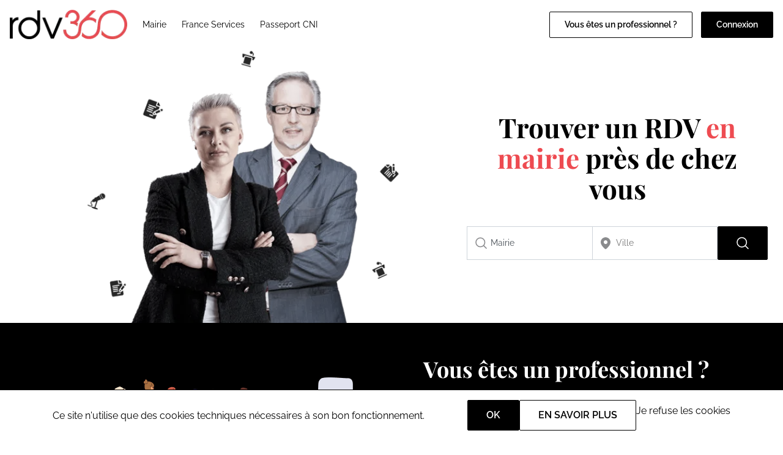

--- FILE ---
content_type: text/html; charset=UTF-8
request_url: https://www.rdv360.com/mairie
body_size: 7123
content:
<!doctype html>
<html lang="fr">
<head>
            <!-- Google Tag Manager -->
        <script>(function(w,d,s,l,i){w[l]=w[l]||[];w[l].push({'gtm.start':
                    new Date().getTime(),event:'gtm.js'});var f=d.getElementsByTagName(s)[0],
                j=d.createElement(s),dl=l!='dataLayer'?'&l='+l:'';j.async=true;j.src=
                'https://www.googletagmanager.com/gtm.js?id='+i+dl;f.parentNode.insertBefore(j,f);
            })(window,document,'script','dataLayer','GTM-KMGN2K');</script>
        <!-- End Google Tag Manager -->
    
    <meta charset="utf-8">
    <meta name="viewport" content="width=device-width, initial-scale=1">

    <!-- CSRF Token -->
    <meta name="csrf-token" content="vkBXt5qaBt99FrB5NK0QjCkC6rWfrbqgqJKLHqhh">

        <meta name="title" content="Trouvez un RDV en mairie près de chez vous - RDV360">
    <meta name="description" content="RDV360 vous permet de trouver et de réserver en ligne des RDV avec des milliers de professionnels. Trouvez un RDV en mairie et réservez directement en mairie n&#039;a jamais été aussi simple">

    <title>Trouvez un RDV en mairie près de chez vous - RDV360</title>
    <link rel="canonical" href="https://www.rdv360.com/mairie"/>
    
    <link rel="icon" type="image/png" href="/img/rdv360-favicon.ico" />
    <!-- Styles -->
    <link href="/css/default.css?id=8a7cafe35f7f840453a705dff80d907e" rel="stylesheet">

        <script defer src="https://cdn.jsdelivr.net/npm/alpinejs@3.x.x/dist/cdn.min.js"></script>
    <script src="/js/cookies.min.js"></script>
    <style>
        [x-cloak] { display: none }
    </style>
<!-- Scripts -->
    <script src="/js/app.js?id=74ef525a87f57a572368f60362228d0d" defer></script>

    
    
</head>
<body class="home activity services-publics">

            <!-- Google Tag Manager (noscript) -->
        <noscript><iframe src="https://www.googletagmanager.com/ns.html?id=GTM-KMGN2K"
                          height="0" width="0" style="display:none;visibility:hidden"></iframe></noscript>
        <!-- End Google Tag Manager (noscript) -->
    
            <div id="nav">
    <nav class="nav-desktop d-flex align-items-center justify-content-between" id="nav-desktop">
        <div class="d-flex align-items-center">
            <a href="https://www.rdv360.com">
                <img src="/img/rdv360-logo_black.png" alt="Logo Rdv360" class="nav-logo" width="200" height="50"/>
            </a>
                            <ul id="menu-home" class="menu-home">
                                            <li><a href="https://www.rdv360.com/mairie" title="Mairie" class="home-sector-link">Mairie</a></li>
                                            <li><a href="https://www.rdv360.com/france-services" title="France Services" class="home-sector-link">France Services</a></li>
                                            <li><a href="https://www.vitemonpasseport.fr" title="Passeport CNI" class="home-sector-link">Passeport CNI</a></li>
                                    </ul>
                    </div>
        <div class="d-flex">
                        <div class="links d-flex justify-content-end gap-4">
                                    <a href="https://www.hellospot.com/" class="btn btn-primary-inv" target="_blank">Vous êtes un professionnel ?</a>
                            </div>
            <div class="d-flex justify-content-end gap-4" style="margin-left: 1em">
                                    <label for="popup-connexion" class="btn btn-primary">Connexion</label>
                            </div>
        </div>
    </nav>

    <nav class="nav-mobile d-flex justify-content-between align-items-center" id="nav-mobile">
        <label for="displayMenu" class="nav-item">
            <svg width="21" height="15" viewBox="0 0 21 15" fill="none" xmlns="http://www.w3.org/2000/svg">
                <path d="M1.00262 1H19.9995" stroke="black" stroke-width="1.58307" stroke-linecap="round" stroke-linejoin="round"/>
                <path d="M1 7.33228H19.9921" stroke="black" stroke-width="1.58307" stroke-linecap="round" stroke-linejoin="round"/>
                <path d="M1.00305 13.6646H19.992" stroke="black" stroke-width="1.58307" stroke-linecap="round" stroke-linejoin="round"/>
            </svg>
        </label>
        <input type="checkbox" id="displayMenu" name="displayMenu" />
        <div class="menu-mobile-wrapper">
            <label class="display-menu cursor-pointer" for="displayMenu"></label>
            <div class="menu-mobile">
                <div class="d-flex flex-column gap-4">
                                            <label for="popup-connexion" class="btn btn-primary">Connexion</label>
                        <a href="https://pro.rdv360.com" class="btn btn-primary-inv">Ajouter votre établissement</a>
                                    </div>
                                    <ul id="menu-home" class="menu-home">
                                                    <li>
                                <a href="https://www.rdv360.com/beaute-et-bien-etre" title="Beauté et bien-être" class="menu-sector-link ">Beauté et bien-être</a>
                                <ul class="sub-menu">
                                                                            <li><a href="https://www.rdv360.com/institut-de-beaute" title="Institut de beauté" class="menu-activity-link ">Institut de beauté</a></li>
                                                                            <li><a href="https://www.rdv360.com/coiffeur" title="Coiffure" class="menu-activity-link ">Coiffure</a></li>
                                                                            <li><a href="https://www.rdv360.com/barbier" title="Barbier" class="menu-activity-link ">Barbier</a></li>
                                                                            <li><a href="https://www.rdv360.com/onglerie-et-manucure" title="Onglerie et manucure" class="menu-activity-link ">Onglerie et manucure</a></li>
                                                                    </ul>
                            </li>
                                                    <li>
                                <a href="https://www.rdv360.com/services-publics" title="Services publics" class="menu-sector-link ">Services publics</a>
                                <ul class="sub-menu">
                                                                            <li><a href="https://www.rdv360.com/mairie" title="Mairie" class="menu-activity-link  selected ">Mairie</a></li>
                                                                            <li><a href="https://www.rdv360.com/france-services" title="France Services" class="menu-activity-link ">France Services</a></li>
                                                                            <li><a href="https://www.vitemonpasseport.fr" title="Passeport CNI" class="menu-activity-link ">Passeport CNI</a></li>
                                                                    </ul>
                            </li>
                                                    <li>
                                <a href="https://www.rdv360.com/sante-medecine" title="Santé" class="menu-sector-link ">Santé</a>
                                <ul class="sub-menu">
                                                                            <li><a href="https://www.rdv360.com/orthophoniste" title="Orthophoniste" class="menu-activity-link ">Orthophoniste</a></li>
                                                                            <li><a href="https://www.rdv360.com/psychologue" title="Psychologue" class="menu-activity-link ">Psychologue</a></li>
                                                                            <li><a href="https://www.rdv360.com/kinesitherapeute" title="Kinésithérapeute" class="menu-activity-link ">Kinésithérapeute</a></li>
                                                                            <li><a href="https://www.rdv360.com/osteopathe" title="Ostéopathe" class="menu-activity-link ">Ostéopathe</a></li>
                                                                    </ul>
                            </li>
                                                    <li>
                                <a href="https://www.rdv360.com/divers-etablissements" title="Autres activités" class="menu-sector-link ">Autres activités</a>
                                <ul class="sub-menu">
                                                                            <li><a href="https://www.rdv360.com/auto-ecole" title="Auto-école" class="menu-activity-link ">Auto-école</a></li>
                                                                            <li><a href="https://www.rdv360.com/veterinaire" title="Vétérinaire" class="menu-activity-link ">Vétérinaire</a></li>
                                                                            <li><a href="https://www.rdv360.com/toilettage" title="Toilettage" class="menu-activity-link ">Toilettage</a></li>
                                                                    </ul>
                            </li>
                                            </ul>
                                <div class="menu-mobile-footer">
                    <div class="button-list links">
                                                            <a href="https://www.hellospot.com/" class="btn btn-primary-inv" target="_blank">Vous êtes un professionnel ?</a>
                                                </div>
                </div>
            </div>
        </div>

        <a href="https://www.rdv360.com">
            <img class="logo" src="/img/rdv360-logo_black.png" alt="Logo Rdv360" width="128" height="32" />
        </a>

        <div class="connexion nav-item">
                            <label for="popup-connexion">
                    <svg width="24" height="24" viewBox="0 0 24 24" xmlns="http://www.w3.org/2000/svg">
                        <path fill-rule="evenodd" clip-rule="evenodd" d="M7.49996 6C7.49996 3.51472 9.51468 1.5 12 1.5C14.4852 1.5 16.5 3.51472 16.5 6C16.5 8.48528 14.4852 10.5 12 10.5C9.51468 10.5 7.49996 8.48528 7.49996 6Z"/>
                        <path fill-rule="evenodd" clip-rule="evenodd" d="M3.75121 20.1053C3.82855 15.6156 7.49195 12 12 12C16.5081 12 20.1716 15.6157 20.2487 20.1056C20.2538 20.4034 20.0823 20.676 19.8116 20.8002C17.4327 21.8918 14.7865 22.5 12.0003 22.5C9.21382 22.5 6.5674 21.8917 4.18829 20.7999C3.91762 20.6757 3.74608 20.4031 3.75121 20.1053Z"/>
                    </svg>
                </a>
                    </div>
    </nav>

    <div class="popup">
        <input type="checkbox" class="popup-checkbox" id="popup-connexion">
        <label for="popup-connexion" class="popup-bg"></label>
        <div class="popup-container">
            <div class="d-flex gap-4 flex-wrap">
                <div class="connexion-card flex-1">
                    <svg class="connexion-card-icon" viewBox="0 -8 72 72" xmlns="http://www.w3.org/2000/svg"><path d="M12.54,52.05H59.46a2.11,2.11,0,0,0,1.6-.7A1.73,1.73,0,0,0,61.49,50,25.8,25.8,0,0,0,47.9,30.45a16.8,16.8,0,0,1-23.8,0A25.8,25.8,0,0,0,10.51,50a1.75,1.75,0,0,0,.43,1.38A2.11,2.11,0,0,0,12.54,52.05Z"/><path class="cls-1" d="M25.43,28.6c.27.29.56.56.85.82a14.52,14.52,0,0,0,19.43,0,11.1,11.1,0,0,0,.86-.82c.27-.29.54-.58.79-.89a14.6,14.6,0,1,0-22.72,0C24.89,28,25.16,28.31,25.43,28.6Z"/></svg>
                    <a href="https://www.rdv360.com/particulier/connexion" class="btn btn-primary">Particulier</a>
                </div>
                <div class="connexion-card flex-1">
                    <svg class="connexion-card-icon" viewBox="0 -8 72 72" xmlns="http://www.w3.org/2000/svg"><path d="M61.39,49.89A25.7,25.7,0,0,0,47.86,30.44c-3,3-7.23,19.66-11.86,19.66S27.18,33.48,24.14,30.44A25.7,25.7,0,0,0,10.61,49.89,1.71,1.71,0,0,0,11,51.27a2.15,2.15,0,0,0,1.6.7H59.37a2.15,2.15,0,0,0,1.6-.7A1.71,1.71,0,0,0,61.39,49.89ZM54,43.44H47.24V42H54Z"/><path class="cls-1" d="M25.47,28.6c.27.28.56.56.85.82a14.45,14.45,0,0,0,19.36,0c.29-.26.58-.54.85-.82s.54-.58.79-.89a14.55,14.55,0,1,0-22.64,0C24.93,28,25.19,28.31,25.47,28.6Z"/><path class="cls-1" d="M37.52,36.55a.4.4,0,0,1-.4.4H34.88a.4.4,0,0,1-.4-.4V34.3a.39.39,0,0,1,.4-.39h2.24a.39.39,0,0,1,.4.39Z"/><polyline class="cls-1" points="34.35 37.87 37.56 37.87 39.08 50.62 32.81 50.62"/></svg>
                    <a href="https://pro.rdv360.com" class="btn btn-primary">Professionnel</a>
                </div>
            </div>
        </div>
    </div>
</div>
    
    <div id="directory" class="default">
        <main>
            <div class="breadcrumb-desktop">
                            </div>

                <section id="search">
        <div class="search-container">
            <div class="d-flex gap-4">
                <div class="search-cover">
                                            <img src="/img/sectors/services-publics.png" alt="Mairie"/>
                                    </div>
                <div class="content">
                    <h1 class="font-p">Trouver un RDV <span class="font-red ">en mairie</span> près de chez vous</h1>
                    <p></p>
                    <div class="search-widget">
                        <search-widget id="search"
                                       sector="2647"
                                       activity="2788"
                                       region="0"
                                       what-placeholder="nom ou activité"
                                       what-init="Mairie"
                                       where-placeholder="Ville"
                                                               ></search-widget>
                    </div>
                </div>
            </div>
        </div>
    </section>
    <section class="dark" id="meetUsPro">
        <div class="top container-lg">
            <div class="image-content">
                <img loading="lazy" src="/img/meetusbis.png" alt="4 professionnels discutent" />
            </div>
            <div class="meet-us-bis-content">
                <h2 class="font-p">Vous êtes un professionnel ?</h2>
                <div>
                    <p>Captez de nouveaux clients facilement, sans commission.</p>
                    <ul>
                        <li>augmentez votre visibilité locale</li>
                        <li>obtenez des RDV avec des nouveaux clients</li>
                    </ul>
                </div>
                                    <a href="https://mairie-administration.rdv360.com/" target="_blank" class="btn btn-white">Créer mon compte gratuitement</a>
                            </div>
        </div>
    </section>
    <section id="job">
        <div class="container">
            <div>
    <h2>
        Trouvez un professionnel du service public
    </h2>
    <p>
        Vous souhaitez prendre rendez-vous chez un professionnel service public ?
        CCI, mairie, préfecture, passeport et cartes d'identité… Retrouvez ici les meilleurs professionnels autour de
        chez vous !
    </p>
</div>
        </div>

    </section>
    <section class="d-flex justify-content-center container">
                    <a class="btn btn-primary-inv" href="https://www.rdv360.com/mairie/departements">Trouver en mairie en France</a>
            </section>

            <div class="breadcrumb-mobile">
                            </div>
                            <footer>
    <div class="footer-logo-wrap container">
        <img class="footer-logo" src="/img/rdv360-logo_white.png" alt="logo Rdv360" width="192" height="48" />
    </div>
    <div class="website-links">
        <div>
            <h3>A propos de Rdv360</h3>
            <div class="p">
                <ul>
                    <li><a href="https://beaute.rdv360.com/inscription/?cat=x">Ajoutez votre établissement</a></li>
                    <li><a href="https://fr.indeed.com/cmp/Rdv-360">Rejoignez-nous</a></li>
                    <li><a href="https://www.rdv360.com/cgu">CGU</a></li>
                </ul>
            </div>
        </div>
        <div>
            <h3>Trouver votre prestation</h3>
            <div class="p">
                <ul>
                    <li><a href="https://www.rdv360.com/beaute-et-bien-etre">Institut de beauté</a></li>
                    <li><a href="https://www.rdv360.com/coiffeur">Coiffeur</a></li>
                    <li><a href="https://www.vitemonpasseport.fr" rel="external" target="_blank">Mairie</a></li>
                </ul>
            </div>
        </div>
        <div>
            <h3>Recherches populaires</h3>
            <div class="p">
                <ul>
                    <li><a href="https://www.rdv360.com/epilation/paris-75000">Épilation à Paris</a></li>
                    <li><a href="https://www.vitemonpasseport.fr/" target="_blank">Demande de passeport</a></li>
                    <li><a href="https://www.rdv360.com/orthophoniste/paris-75000">Orthophoniste à Paris</a></li>
                </ul>
            </div>
        </div>
        <div class="social-links">
            <h3>Restons connectés</h3>
            <div class="links d-flex">
                <a href="https://www.facebook.com/rdv360/" aria-label="Voir le facebook de rdv360">
                    <svg viewBox="0 0 24 24" class="fill-white w-8 h-8">
                        <path fill-rule="evenodd" clip-rule="evenodd" d="M1.75 2.06137C1.75 1.88552 1.89068 1.75 2.05556 1.75H21.9445C22.1093 1.75 22.25 1.88552 22.25 2.06137V21.9387C22.25 22.1145 22.1093 22.25 21.9445 22.25H15.6743V16.2763H18.7952L19.3308 12.6109H15.6743V10.1657C15.6743 9.49068 16.2215 8.94348 16.8965 8.94348H17.1537H19.3308V4.66565H14.8296L14.7989 4.6658C13.0381 4.68271 11.6244 6.12383 11.6413 7.88468L11.6533 9.13168L11.6104 12.6109H8.33337V16.2763H11.6533V22.25H2.05556C1.89068 22.25 1.75 22.1145 1.75 21.9387V2.06137ZM2.05556 0.25C1.0545 0.25 0.25 1.06486 0.25 2.06137V21.9387C0.25 22.9351 1.0545 23.75 2.05556 23.75H21.9445C22.9455 23.75 23.75 22.9351 23.75 21.9387V2.06137C23.75 1.06486 22.9455 0.25 21.9445 0.25H2.05556Z"/>
                    </svg>
                </a>
                <a href="https://twitter.com/rdv360" aria-label="Voir le twitter de rdv360">
                    <svg viewBox="0 0 24 24" class="fill-white w-8 h-8">
                        <path fill-rule="evenodd" clip-rule="evenodd" d="M19.1683 4.6854C18.6902 4.0298 18.1159 3.52093 17.4383 3.18877C16.6735 2.81395 15.8237 2.68708 14.9147 2.7784C13.4473 2.92581 12.4224 3.74408 11.8369 4.94524C11.3368 5.97121 11.1624 7.2564 11.2222 8.63205C9.8576 9.16056 8.65357 8.87434 7.58645 8.19309C6.36563 7.41372 5.35044 6.12353 4.63635 4.95957C4.47912 4.70328 4.18401 4.56566 3.88661 4.60995C3.5892 4.65424 3.34699 4.87187 3.27126 5.16285C2.77153 7.0828 2.23618 9.56307 3.29714 12.3192C3.90478 13.8976 5.18217 15.2101 7.01747 16.2928C5.19337 17.1109 3.74771 17.3554 2.64039 17.1443C2.27835 17.0753 1.91983 17.2796 1.7946 17.6262C1.66938 17.9729 1.81456 18.3591 2.1371 18.5374C2.15989 18.55 2.1862 18.5647 2.2159 18.5812C2.81486 18.9146 4.79685 20.0177 7.25581 20.6952C9.81722 21.4008 13.0598 21.6897 15.8073 19.973C20.9024 16.7896 20.8682 11.3947 20.8519 8.82575C20.8515 8.75728 20.8511 8.69081 20.8508 8.62646C20.9216 8.50341 21.0094 8.3759 21.1228 8.21419C21.1282 8.20653 21.1336 8.1988 21.1391 8.19101C21.2855 7.98228 21.466 7.72491 21.632 7.4106C21.9906 6.7314 22.25 5.85076 22.25 4.47187C22.25 4.17392 22.0736 3.90423 21.8007 3.78478C21.5277 3.66533 21.2099 3.71878 20.9911 3.92096C20.2882 4.5702 19.6965 4.76123 19.1683 4.6854ZM16.7781 4.53568C16.3002 4.30145 15.7377 4.20327 15.0647 4.27089C14.159 4.36187 13.5633 4.8269 13.1853 5.60245C12.7862 6.4213 12.6294 7.60343 12.7512 9.03993C12.7771 9.34468 12.6153 9.63459 12.3424 9.77261C10.2322 10.8397 8.31708 10.4391 6.7793 9.45742C5.82973 8.85121 5.01653 8.02233 4.35361 7.17926C4.1022 8.60746 4.06567 10.1402 4.697 11.7803C5.24626 13.2071 6.6061 14.5138 8.98244 15.6339C9.23821 15.7544 9.40444 16.0086 9.41239 16.2912C9.42033 16.5738 9.26865 16.8369 9.02006 16.9717C7.72559 17.6732 6.50943 18.1787 5.38122 18.4595C6.05552 18.7402 6.82646 19.021 7.65424 19.249C10.0656 19.9134 12.7958 20.0859 15.0125 18.7009C19.3781 15.9733 19.3609 11.386 19.3512 8.78519C19.3507 8.66689 19.3503 8.55269 19.3503 8.44297C19.3503 8.33117 19.3753 8.22078 19.4234 8.11989C19.5652 7.82284 19.7426 7.56985 19.89 7.35968L19.8954 7.35196C20.0505 7.13075 20.1842 6.94003 20.3055 6.71021C20.4101 6.51228 20.5118 6.27251 20.5915 5.9588C19.9254 6.23035 19.2246 6.28601 18.5028 6.07039C18.3334 6.01978 18.1873 5.91094 18.0903 5.7631C17.6984 5.16553 17.2575 4.77066 16.7781 4.53568Z"/>
                    </svg>
                </a>
                <a href="https://www.linkedin.com/company/rdv360/" aria-label="Voir le linkedin de rdv360">
                    <svg viewBox="0 0 24 24" class="fill-white w-8 h-8">
                        <path fill-rule="evenodd" clip-rule="evenodd" d="M4.5 2.75006C3.80964 2.75006 3.25 3.30971 3.25 4.00006C3.25 4.69042 3.80964 5.25006 4.5 5.25006C5.19036 5.25006 5.75 4.69042 5.75 4.00006C5.75 3.30971 5.19036 2.75006 4.5 2.75006ZM1.75 4.00006C1.75 2.48128 2.98122 1.25006 4.5 1.25006C6.01878 1.25006 7.25 2.48128 7.25 4.00006C7.25 5.51884 6.01878 6.75006 4.5 6.75006C2.98122 6.75006 1.75 5.51884 1.75 4.00006Z"/>
                        <path fill-rule="evenodd" clip-rule="evenodd" d="M1.75 9.00006C1.75 8.58585 2.08579 8.25006 2.5 8.25006H6.5C6.91421 8.25006 7.25 8.58585 7.25 9.00006V21.5001C7.25 21.9143 6.91421 22.2501 6.5 22.2501H2.5C2.08579 22.2501 1.75 21.9143 1.75 21.5001V9.00006ZM3.25 9.75006V20.7501H5.75V9.75006H3.25Z"/>
                        <path fill-rule="evenodd" clip-rule="evenodd" d="M11.288 10.3089C12.3169 9.17353 13.8859 8.25 16 8.25C18.1141 8.25 19.6831 9.17353 20.712 10.3089C21.7134 11.4138 22.25 12.7737 22.25 13.75V21.5C22.25 21.9142 21.9142 22.25 21.5 22.25H18C17.5858 22.25 17.25 21.9142 17.25 21.5V14.5C17.25 14.1705 17.1205 13.7707 16.879 13.4634C16.647 13.1681 16.3497 13 16 13C15.5924 13 15.303 13.1553 15.1038 13.3907C14.894 13.6386 14.75 14.0199 14.75 14.5V21.5C14.75 21.9142 14.4142 22.25 14 22.25H10.5C10.0858 22.25 9.75 21.9142 9.75 21.5V13.75C9.75 12.7737 10.2866 11.4138 11.288 10.3089ZM12.3995 11.3161C11.5884 12.2112 11.25 13.2263 11.25 13.75V20.75H13.25V14.5C13.25 13.7301 13.481 12.9864 13.9587 12.4218C14.447 11.8447 15.1576 11.5 16 11.5C16.9003 11.5 17.603 11.9569 18.0585 12.5366C18.5045 13.1043 18.75 13.8295 18.75 14.5V20.75H20.75V13.75C20.75 13.2263 20.4116 12.2112 19.6005 11.3161C18.8169 10.4515 17.6359 9.75 16 9.75C14.3641 9.75 13.1831 10.4515 12.3995 11.3161Z"/>
                    </svg>
                </a>
            </div>
        </div>
    </div>
    <div class="footer-copyright">
        Tous droits réservés RDV360
    </div>
</footer>
                    </main>
    </div>

    
    <div id="cookies"
     class="cookies"
     x-data="{ hide_banner: true }"
     x-init="hide_banner = docCookies.hasItem('hide_banner_default') ? (docCookies.getItem('hide_banner_default') == 'true') : false;"
     x-show="!hide_banner">
    Ce site n'utilise que des cookies techniques nécessaires à son bon fonctionnement.
    <div class="d-flex gap-4 align-items-end">
        <button class="btn btn-primary"
                type="button"
                @click="hide_banner = true; docCookies.setItem('hide_banner_default', true, (180*24*60*60));"
                aria-label="Accept"
        >OK</button>
        <a href="https://www.rdv360.com/cgu/#cookies" class="btn btn-primary-inv" target="_blank">En savoir plus</a>
        <a href="javascript:void(0)"
           @click="hide_banner = true;"
        >Je refuse les cookies</a>
    </div>
</div>

    
    
    </body>
</html>


--- FILE ---
content_type: text/css
request_url: https://www.rdv360.com/css/default.css?id=8a7cafe35f7f840453a705dff80d907e
body_size: 11213
content:
@font-face{font-display:swap;font-family:Playfair Display;font-style:normal;font-weight:700;src:url(/fonts/PlayfairDisplay-Bold.ttf)format("truetype")}@font-face{font-display:swap;font-family:Raleway;font-style:normal;font-weight:400;src:url(/fonts/Raleway-Regular.ttf)format("truetype")}@font-face{font-display:swap;font-family:Raleway;font-style:normal;font-weight:500;src:url(/fonts/Raleway-Medium.ttf)format("truetype")}@font-face{font-display:swap;font-family:Raleway;font-style:normal;font-weight:600;src:url(/fonts/Raleway-SemiBold.ttf)format("truetype")}.font-p{font-family:Playfair Display,sans-serif}.font-r{font-weight:500}.font-r,.font-r-bold{font-family:Raleway,sans-serif}.font-r-bold{font-weight:600}.font-m{font-family:Montserrat,sans-serif;font-weight:400}:root{--primary-color:#000}*,:after,:before{box-sizing:border-box}.d-flex{display:flex}.d-block{display:block!important}.d-none{display:none}.d-grid{display:grid}.d-grid.grid-2{grid-template-columns:1fr 1fr}.align-items-center{align-items:center}.align-items-end{align-items:end}.justify-content-around{justify-content:space-around}.justify-content-between{justify-content:space-between}.justify-content-evenly{justify-content:space-evenly}.justify-content-center{justify-content:center}.justify-content-end{justify-content:flex-end}.flex-column{flex-direction:column}.flex-wrap{flex-wrap:wrap}.flex-end{justify-content:flex-end}.text-center{text-align:center}.position-relative{position:relative}.flex-1{flex:1}.flex-2{flex:2}.flex-3{flex:3}.flex-4{flex:4}.flex-5{flex:5}.gap-1{gap:.25rem}.gap-2{gap:.5rem}.gap-3{gap:.75rem}.gap-4{gap:1rem}.fill-black{fill:#000}.fill-white{fill:#fff}.p-4{padding:1rem}.rounded{border-radius:50%}.cursor-pointer{cursor:pointer}.lowercase{text-transform:lowercase}#directory #job a:not(:disabled):not(.disabled),.btn:not(:disabled):not(.disabled){cursor:pointer}#directory #job a,.btn{background-color:initial;border:1px solid transparent;border-radius:2px;display:inline-block;font-family:Raleway,sans-serif;font-size:16px;font-weight:600;line-height:1.5;padding:12px 30px;text-align:center;text-decoration:none;text-transform:uppercase;transition:color .15s ease-in-out,background-color .15s ease-in-out,border-color .15s ease-in-out,box-shadow .15s ease-in-out;-webkit-user-select:none;-moz-user-select:none;user-select:none;vertical-align:middle}#directory #job a.d-flex,.btn.d-flex{display:flex}#directory #job a.btn-danger,.btn.btn-danger{background-color:#ee4b51;border:1px solid #ee4b51;color:#fff}#directory #job a.btn-danger:hover,.btn.btn-danger:hover{background-color:#fff;color:#ee4b51}#directory #job a.btn-danger:disabled,.btn.btn-danger:disabled{background-color:#ee4b51;color:#fff}#directory #job a.btn-primary,.btn.btn-primary{background-color:var(--primary-color);border:1px solid var(--primary-color);color:#fff}#directory #job a.btn-primary:hover,.btn.btn-primary:hover{background-color:#fff;color:var(--primary-color)}#directory #job a.btn-primary-inv,.btn.btn-primary-inv{background-color:#fff;border:1px solid var(--primary-color);color:var(--primary-color)}#directory #job a.btn-primary-inv:hover,.btn.btn-primary-inv:hover{background-color:var(--primary-color);color:#fff}#directory #job a:disabled,.btn:disabled{opacity:.5}.text-underline{color:#ee4b51;position:relative}.text-underline:after{background-color:var(--primary-color);bottom:-2px;content:"";height:.25rem;left:0;position:absolute;width:80%}button,select{text-transform:none}button,input{overflow:visible}button,input,optgroup,select,textarea{font-family:inherit;font-size:inherit;line-height:inherit;margin:0}label{display:inline-block;margin-bottom:.5rem}.form-control{background-clip:padding-box;background-color:#fff;border:1px solid #ced4da;border-radius:4px;color:#495057;display:block;font-size:14px;font-weight:400;height:30px;line-height:1.5;padding:5px 10px;transition:border-color .15s ease-in-out,box-shadow .15s ease-in-out;width:100%}select.form-control{padding:0 0 0 5px!important}textarea.form-control{height:auto}.m-0{margin:0!important}.m-1{margin:.25rem!important}.m-3{margin:1rem!important}.mt-1{margin-top:.25rem!important}.mt-3{margin-top:1rem!important}.mt-4{margin-top:1.5rem!important}.mb-1{margin-bottom:.25rem!important}.mb-3{margin-bottom:1rem!important}.mb-4{margin-bottom:1.5rem!important}.m-auto{margin-left:auto;margin-right:auto}.w-4{width:1rem}.w-8{width:2rem}.w-50{width:50%!important}.w-100{width:100%!important}.h-4{height:1rem}.h-8{height:2rem}.h-100{height:100%}.f-bold{font-weight:700}.nowrap{white-space:nowrap}.outline-none{outline:none}.custom-select{-webkit-appearance:none;-moz-appearance:none;appearance:none;background:#fff url([data-uri])no-repeat right .75rem center/8px 10px;border:1px solid #ced4da;border-radius:.25rem;color:#495057;display:inline-block;font-size:1rem;font-weight:400;height:calc(1.5em + .75rem + 2px);line-height:1.5;padding:.375rem 1.75rem .375rem .75rem;vertical-align:middle;width:100%}.custom-control-label:before,.custom-file-label,.custom-select{transition:background-color .15s ease-in-out,border-color .15s ease-in-out,box-shadow .15s ease-in-out}.custom-control-input{height:1.25rem;left:0;opacity:0;position:absolute;width:1rem;z-index:-1}.custom-control-label{margin-bottom:0;position:relative;vertical-align:top}.custom-control-label:after,.custom-control-label:before{background:no-repeat 50%/50%;content:"";display:block;height:1rem;left:-1.5rem;position:absolute;top:.25rem;width:1rem}.custom-control-label:before{background-color:#fff;border:1px solid #adb5bd;pointer-events:none}.custom-control-input:checked~.custom-control-label:before{background-color:#007bff;border-color:#007bff;color:#fff}.custom-checkbox .custom-control-input:checked~.custom-control-label:after{background-image:url("data:image/svg+xml;charset=utf-8,%3Csvg xmlns='http://www.w3.org/2000/svg' width='8' height='8'%3E%3Cpath fill='%23fff' d='m6.564.75-3.59 3.612-1.538-1.55L0 4.26l2.974 2.99L8 2.193z'/%3E%3C/svg%3E")}.only-desktop{display:none}.only-mobile{display:initial}@media screen and (min-width:1200px){.only-desktop{display:initial}.only-mobile{display:none}}a{color:#000;display:flex;line-height:35px;text-decoration:none}a:focus,a:hover{color:#ee4b51}a:focus>svg,a:hover>svg{fill:#ee4b51}a.underline{text-decoration:underline}.tooltip{border-bottom:1px dotted #000;display:inline-block;position:relative}.tooltip .tooltiptext{background-color:#555;border-radius:6px;color:#fff;opacity:0;padding:.5em;position:absolute;text-align:left;top:125%;transition:opacity .3s;visibility:hidden;width:85vw;z-index:1}.tooltip:hover .tooltiptext{opacity:1;visibility:visible}@media screen and (min-width:600px){.tooltip .tooltiptext{width:100%}}.font-red{color:#ee4b51}.font-blue{color:#3872a0}body{font-display:swap;font-weight:500}h1,h2{font-family:Playfair Display,sans-serif}h1{font-size:30px;line-height:36px}h2{font-size:25px;line-height:33px}h3{font-size:10px;letter-spacing:3px;margin-top:0;text-transform:uppercase}@media screen and (min-width:1200px){h1{font-size:44px}h1,h2{line-height:50px}h2{font-size:36px}h3{font-size:16px;letter-spacing:3px;line-height:36px}}img{max-width:100%}.btn-light{background-color:initial;border:1px solid #000;color:#000}.btn-light:focus,.btn-light:hover{background-color:#000;color:#fff}.btn-white{background-color:#fff;border:1px solid #fff;color:#000}.btn-white:focus,.btn-white:hover{background-color:#ddd;border-color:#ddd;color:#000}#directory #job a,.btn-dark{background-color:#000;border:1px solid #000;color:#fff}#directory #job a img,.btn-dark img{filter:invert(1)}#directory #job a:focus,#directory #job a:hover,.btn-dark:focus,.btn-dark:hover{background-color:#fff;color:#000}#directory #job a:focus img,#directory #job a:hover img,.btn-dark:focus img,.btn-dark:hover img{filter:invert(0)}body .cookies{border-top:1px solid #000}.accordion-container .ac-input{height:100%;left:0;opacity:0;position:absolute;top:0;visibility:hidden;width:100%}.accordion-container .ac-input:checked~label:after{transform:rotate(180deg)}.accordion-container .ac-input:checked~label~div.p{max-height:450px}.accordion-container .ac-input:checked+.ac-label:after,.accordion-container .ac-label:after{background-color:initial;background-image:url(/images/vector.svg?2844fc81453cc7d68510b3c919ac069f);background-position:50%;background-repeat:no-repeat;background-size:15px;content:"";height:100%;line-height:1.25em;position:absolute;right:0;top:0;transition:background-color .15s ease-in-out,transform .3s;width:3em}.accordion-container .ac-label{align-items:center;cursor:pointer;display:flex;margin-bottom:0;padding:10px;position:relative}.accordion-container .p{max-height:0;overflow:hidden;transition:max-height .5s}.accordion-container .p p{padding:1em}.secondary-color{color:#ee4b51}.cookies{align-items:center;background-color:#fff;border-top:1px solid #8153e4;bottom:0;display:flex;flex-wrap:wrap;gap:1em;justify-content:space-evenly;padding:1em;position:fixed;text-align:center;width:100%;z-index:20}.accordion{height:0;opacity:0}#display_accordion,.accordion *{display:none}#display_accordion:checked~.accordion{height:auto;opacity:1;transition:opacity .5s}#display_accordion:checked~.accordion *{display:block}.modal{background-color:#fff;border-radius:10px;height:-moz-min-content;height:min-content;inset:0;margin:auto;max-height:80vh;padding:2em;position:fixed;width:90vw;z-index:1}.modal button{display:block;margin-left:auto;margin-top:2em}.modal.connexion ol li{padding-bottom:.5rem}@media screen and (min-width:600px){.modal{background-color:#fff;border-radius:10px;height:-moz-min-content;height:min-content;inset:0;margin:auto;max-height:80vh;padding:2em;position:fixed;width:60vw;z-index:1}}.modal-background{background-color:#000;left:0;min-height:100vh;opacity:50%;position:fixed;top:0;width:100vw;z-index:1}.card{background-color:#fff;border-radius:1rem;box-shadow:0 3px 8px rgba(0,0,0,.14);display:flex;flex-direction:column;gap:1rem}.card-footer,.card-head{align-items:center;display:flex;padding-inline:24px;padding-bottom:.5rem;padding-top:.5rem;position:relative}.card-footer:after,.card-head:after{background-color:#f5f5f5;content:"";height:1px;left:.5rem;position:absolute;width:calc(100% - 1rem)}.card-head{justify-content:space-between}.card-head:after{bottom:0}.card-footer{gap:1rem}.card-footer:after{top:0}.card-main{display:flex;flex-direction:column;gap:1rem;padding-inline:1.5rem}.card-md{max-width:600px}@media screen and (max-width:600px){.card-main{padding-inline:1rem}}.form-group{display:flex;flex-direction:column;gap:.4rem}.form-group label{margin:0}.form-group .required{color:#b4173a}.form-group .error-message{margin:0}.form-group.error label{color:#b4173a}.form-group.error .input-text{outline-color:#e11c48}.form-group.error .error-message{color:#b4173a}.disabled{color:#828282;outline:1px solid #f5f5f5!important}.input-text{align-self:center;box-shadow:0 1px 3px rgba(0,0,0,.16);display:flex;gap:.5rem;height:42px;outline:1px solid #828282;padding-inline:14px;width:100%}.input-text input{background-color:initial;border:none;font-size:16px;height:100%;outline:none;width:100%}.input-text:focus-within{outline:2px solid var(--primary-color)}.mandatory-field{color:#ee4b51;font-size:80%}.popup-checkbox{display:none}.popup-checkbox:checked~.popup-bg,.popup-checkbox:checked~.popup-container{display:block}.popup-bg{background-color:#000;height:100vh;left:0;opacity:.2;top:0;width:100vw}.popup-bg,.popup-container{display:none;position:fixed;z-index:1}.popup-container{background-color:#fff;border-radius:1rem;left:50%;padding:1rem;top:50%;transform:translate(-50%,-50%)}.notification{position:fixed;right:2rem;top:2rem;transition:.2s ease-in-out;width:300px;z-index:999}.notification-error,.notification-success{animation:fadeIn .2s ease-in-out forwards;border-radius:.5rem;opacity:0;padding:.5rem 2rem .5rem 1rem;word-break:break-word}.notification-success{background-color:#f2fdf5;border:1px solid #16a34a;color:#16a34a}.notification-error{background-color:#fff1f2;border:1px solid #e11c48;color:#e11c48}.notification label{animation:fadeIn .2s ease-in-out forwards;cursor:pointer;opacity:0;position:absolute;right:1rem;top:.5rem;z-index:1}.notification .icon-error,.notification .icon-success{height:20px;width:20px}.notification .icon-success{fill:#16a34a}.notification .icon-error{fill:#e11c48}.notification input{display:none}.notification input:checked~label,input:checked~.notification-error,input:checked~.notification-success{animation:fadeOut .2s ease-in-out forwards}@keyframes fadeIn{0%{opacity:0}to{opacity:1}}@keyframes fadeOut{0%{opacity:1}to{opacity:0}}html{scroll-behavior:smooth}body{font-family:Raleway,sans-serif;font-weight:400;margin:0;max-width:100vw;overflow-x:hidden}.container{margin:auto;padding:35px 25px;width:100%}.container-md{max-width:1150px}.container-lg,.container-md{margin:auto;padding:35px 1rem}.container-lg{max-width:1400px}@media screen and (min-width:1200px){.container{padding:35px 10vw}}.beaute-et-bien-etre #directory #job>div div:nth-child(2):before{background-image:url(/img/activities/beaute-et-bien-etre/0.webp)}.beaute-et-bien-etre #directory #job>div div:nth-child(3):before{background-image:url(/img/activities/beaute-et-bien-etre/1.webp)}.beaute-et-bien-etre #directory #job>div div:nth-child(4):before{background-image:url(/img/activities/beaute-et-bien-etre/2.webp)}.beaute-et-bien-etre #directory #job>div div:nth-child(5):before{background-image:url(/img/activities/beaute-et-bien-etre/3.webp)}.beaute-et-bien-etre #directory #job>div div:nth-child(6):before{background-image:url(/img/activities/beaute-et-bien-etre/4.webp)}.beaute-et-bien-etre #directory #job>div div:nth-child(7):before{background-image:url(/img/activities/beaute-et-bien-etre/5.webp)}.beaute-et-bien-etre #directory #job>div div:nth-child(8):before{background-image:url(/img/activities/beaute-et-bien-etre/6.webp)}.beaute-et-bien-etre #directory #job>div div:nth-child(9):before{background-image:url(/img/activities/beaute-et-bien-etre/7.webp)}.beaute-et-bien-etre #directory #job>div div:nth-child(10):before{background-image:url(/img/activities/beaute-et-bien-etre/8.webp)}.beaute-et-bien-etre #directory #job>div div:nth-child(11):before{background-image:url(/img/activities/beaute-et-bien-etre/9.webp)}.beaute-et-bien-etre #directory #job>div div:nth-child(12):before{background-image:url(/img/activities/beaute-et-bien-etre/10.webp)}.beaute-et-bien-etre #directory #job>div div:nth-child(13):before{background-image:url(/img/activities/beaute-et-bien-etre/11.webp)}.beaute-et-bien-etre #directory #job>div div:nth-child(14):before{background-image:url(/img/activities/beaute-et-bien-etre/12.webp)}.sante-medecine #directory #job>div div:nth-child(2):before{background-image:url(/img/activities/sante-medecine/0.webp)}.sante-medecine #directory #job>div div:nth-child(3):before{background-image:url(/img/activities/sante-medecine/1.webp)}.sante-medecine #directory #job>div div:nth-child(4):before{background-image:url(/img/activities/sante-medecine/2.webp)}.sante-medecine #directory #job>div div:nth-child(5):before{background-image:url(/img/activities/sante-medecine/3.webp)}.sante-medecine #directory #job>div div:nth-child(6):before{background-image:url(/img/activities/sante-medecine/4.webp)}.sante-medecine #directory #job>div div:nth-child(7):before{background-image:url(/img/activities/sante-medecine/5.webp)}.sante-medecine #directory #job>div div:nth-child(8):before{background-image:url(/img/activities/sante-medecine/6.webp)}.sante-medecine #directory #job>div div:nth-child(9):before{background-image:url(/img/activities/sante-medecine/7.webp)}.sante-medecine #directory #job>div div:nth-child(10):before{background-image:url(/img/activities/sante-medecine/8.webp)}.sante-medecine #directory #job>div div:nth-child(11):before{background-image:url(/img/activities/sante-medecine/9.webp)}.sante-medecine #directory #job>div div:nth-child(12):before{background-image:url(/img/activities/sante-medecine/10.webp)}.sante-medecine #directory #job>div div:nth-child(13):before{background-image:url(/img/activities/sante-medecine/11.webp)}.sante-medecine #directory #job>div div:nth-child(14):before{background-image:url(/img/activities/sante-medecine/12.webp)}.animaux #directory #job>div div:nth-child(2):before{background-image:url(/img/activities/animaux/0.webp)}.animaux #directory #job>div div:nth-child(3):before{background-image:url(/img/activities/animaux/1.webp)}.animaux #directory #job>div div:nth-child(4):before{background-image:url(/img/activities/animaux/2.webp)}.animaux #directory #job>div div:nth-child(5):before{background-image:url(/img/activities/animaux/3.webp)}.animaux #directory #job>div div:nth-child(6):before{background-image:url(/img/activities/animaux/4.webp)}.animaux #directory #job>div div:nth-child(7):before{background-image:url(/img/activities/animaux/5.webp)}.animaux #directory #job>div div:nth-child(8):before{background-image:url(/img/activities/animaux/6.webp)}.animaux #directory #job>div div:nth-child(9):before{background-image:url(/img/activities/animaux/7.webp)}.animaux #directory #job>div div:nth-child(10):before{background-image:url(/img/activities/animaux/8.webp)}.animaux #directory #job>div div:nth-child(11):before{background-image:url(/img/activities/animaux/9.webp)}.animaux #directory #job>div div:nth-child(12):before{background-image:url(/img/activities/animaux/10.webp)}.animaux #directory #job>div div:nth-child(13):before{background-image:url(/img/activities/animaux/11.webp)}.animaux #directory #job>div div:nth-child(14):before{background-image:url(/img/activities/animaux/12.webp)}.autos-ecoles-et-moto-ecoles #directory #job>div div:nth-child(2):before{background-image:url(/img/activities/auto-ecoles/0.webp)}.autos-ecoles-et-moto-ecoles #directory #job>div div:nth-child(3):before{background-image:url(/img/activities/auto-ecoles/1.webp)}.autos-ecoles-et-moto-ecoles #directory #job>div div:nth-child(4):before{background-image:url(/img/activities/auto-ecoles/2.webp)}.autos-ecoles-et-moto-ecoles #directory #job>div div:nth-child(5):before{background-image:url(/img/activities/auto-ecoles/3.webp)}.autos-ecoles-et-moto-ecoles #directory #job>div div:nth-child(6):before{background-image:url(/img/activities/auto-ecoles/4.webp)}.autos-ecoles-et-moto-ecoles #directory #job>div div:nth-child(7):before{background-image:url(/img/activities/auto-ecoles/5.webp)}.autos-ecoles-et-moto-ecoles #directory #job>div div:nth-child(8):before{background-image:url(/img/activities/auto-ecoles/6.webp)}.autos-ecoles-et-moto-ecoles #directory #job>div div:nth-child(9):before{background-image:url(/img/activities/auto-ecoles/7.webp)}.autos-ecoles-et-moto-ecoles #directory #job>div div:nth-child(10):before{background-image:url(/img/activities/auto-ecoles/8.webp)}.autos-ecoles-et-moto-ecoles #directory #job>div div:nth-child(11):before{background-image:url(/img/activities/auto-ecoles/9.webp)}.autos-ecoles-et-moto-ecoles #directory #job>div div:nth-child(12):before{background-image:url(/img/activities/auto-ecoles/10.webp)}.autos-ecoles-et-moto-ecoles #directory #job>div div:nth-child(13):before{background-image:url(/img/activities/auto-ecoles/11.webp)}.autos-ecoles-et-moto-ecoles #directory #job>div div:nth-child(14):before{background-image:url(/img/activities/auto-ecoles/12.webp)}#directory .dark{background-color:#000;color:#fff}#directory .dark img{filter:invert(1);max-width:600px}#directory .gray{background-color:#f5f5f5}#directory #search .search-cover,#directory #search picture{flex:3;height:min(600px,35vw);min-height:400px}#directory #search .search-cover{display:flex;filter:grayscale(50%);justify-content:center}#directory #search .search-cover>*{height:auto;max-width:100%;-o-object-fit:cover;object-fit:cover}@media screen and (min-width:600px){#directory #search .search-cover>*{height:100%;width:100%}}#directory #meetUsPro .top{align-items:center;display:flex;flex-direction:column-reverse;padding:35px 2rem}#directory #meetUsPro .container{padding:45px 25px}#directory #meetUsPro .meet-us-bis-content{max-width:550px}#directory #meetUsPro .image-content{width:100%}#directory #meetUsPro img{filter:invert(0);height:100%;-o-object-fit:contain;object-fit:contain;width:100%}#directory #meetUsPro h2{margin-top:0}#directory #meetUsPro .meet-us-bis-content{flex:2}#directory #meetUsPro .meet-us-bis-content p{min-width:250px}#directory #meetUsPro .meet-us-bis-content ul{color:#ccc}#directory #meetUsPro .advantage{align-items:center;display:flex;flex-direction:column;padding:35px 50px;text-align:center}#directory #meetUsPro .advantage h3{font-size:25px;line-height:33px}@media screen and (min-width:600px){#directory #meetUsPro .top{align-items:stretch;flex-direction:row;gap:1em;justify-content:space-between;padding:35px max(3vw,2rem)}#directory #meetUsPro .top .image-content{width:50%}#directory #meetUsPro .top img{width:100%}#directory #meetUsPro .top .meet-us-bis-content{align-items:flex-start;display:flex;flex-direction:column;gap:1rem;justify-content:space-between;min-width:250px;padding:15px 0}#directory #meetUsPro .top .meet-us-bis-content h2{margin-bottom:0;margin-top:revert}#directory #meetUsPro .top .meet-us-bis-content p{color:#ccc;font-weight:400;margin:0}#directory #meetUsPro .advantage{flex-direction:row;justify-content:space-between;padding:45px 50px}#directory #meetUsPro .advantage h3,#directory #meetUsPro .advantage p{margin:0}#directory #meetUsPro .advantage h3{margin-right:180px}#directory #meetUsPro .advantage>div{display:grid;flex:1;grid-template-columns:1fr 1fr 1fr}#directory #meetUsPro .advantage>div img{height:35px;margin-bottom:10px;padding:0}}#directory #job>div{display:grid;gap:2rem;grid-template-columns:repeat(2,minmax(0,1fr))}#directory #job>div>div:first-child{grid-column:span 2}#directory #job>div>div:first-child picture{display:flex;justify-content:center}#directory #job>div>div:first-child img{max-width:50%}#directory #job>div img{-o-object-fit:cover;object-fit:cover;width:100%}#directory #job>div>div{display:flex;flex-direction:column;justify-content:space-between;margin-bottom:2rem}#directory #job>div>div:not(:first-child){border-radius:10px;box-shadow:0 4px 6px -1px rgba(0,0,0,.1),0 2px 4px -2px rgba(0,0,0,.1);padding:1rem}#directory #job a{width:-moz-fit-content;width:fit-content}@media screen and (max-width:1200px){#directory #job>div{grid-template-columns:repeat(1,minmax(0,1fr))}#directory #job>div>div:first-child{grid-column:span 1}}nav{border-bottom:1px solid #ccc;height:53px;padding:0 20px}nav ul{list-style:none;padding-left:0}nav label,nav ul{margin:0}nav .navbar-icon.user{height:16px}nav.nav-desktop ul li{margin-left:25px}#directory #job nav.nav-desktop a,nav.nav-desktop #directory #job a,nav.nav-desktop .btn{font-size:14px;padding:10px 24px;text-transform:none}#directory #job nav.nav-desktop a img,nav.nav-desktop #directory #job a img,nav.nav-desktop .btn img{height:18px;margin-right:10px;vertical-align:text-bottom}@media screen and (min-width:1200px){nav.nav-desktop{border-bottom:none;display:flex;height:5rem;margin:auto;padding:18px 0;width:1200px}nav.nav-desktop ul{display:inline-flex}nav.nav-mobile{display:none}}.breadcrumb-desktop{display:none}.breadcrumb{align-items:center;background-color:#fff;display:flex;flex-wrap:wrap;gap:0 1em;padding:1em;position:relative}.breadcrumb a{color:#828282;text-decoration:underline}@media screen and (min-width:1200px){.breadcrumb-desktop{display:block}.breadcrumb-mobile{display:none}.breadcrumb{padding:1em 3em}}.home.activity .link-list.default,.home.activity .links>.dropdown.pros-sites,.home.sector .link-list.default,.home.sector .links>.dropdown.pros-sites{display:none}#nav{background-color:#fff;position:sticky;top:-5rem;transition:.2s ease-in;z-index:999}#nav.active{top:0}.dropdown{position:relative}.dropdown .dropbtn{cursor:pointer}.dropdown .dropdown-content{background-color:#fff;border:1px solid #000;border-top:none;display:none;min-width:100%;position:absolute;width:-moz-fit-content;width:fit-content;z-index:1}.dropdown .dropdown-content a{display:block;line-height:35px;padding:0 1rem;text-decoration:none}.dropdown:hover .dropdown-content{display:block}#directory #job nav a,nav #directory #job a,nav .btn{font-size:14px;padding:10px 24px;text-transform:none}#directory #job nav a.btn-primary img,nav #directory #job a.btn-primary img,nav .btn.btn-primary img{filter:invert(1)}#directory #job nav a.btn-primary:hover img,nav #directory #job a.btn-primary:hover img,nav .btn.btn-primary:hover img{filter:invert(0)}#directory #job nav a img,nav #directory #job a img,nav .btn img{height:18px;margin-right:10px;vertical-align:text-bottom}nav.nav-desktop{display:none;font-size:14px}nav.nav-desktop .dropdown ul{top:calc(100% - 1px)}nav.nav-desktop .nav-logo{-o-object-fit:contain;object-fit:contain;padding-inline:1rem;width:12rem}nav.nav-desktop ul{display:inline-flex;flex:1;justify-content:space-evenly}nav.nav-mobile{background-color:#f8fafc;position:sticky;top:0;width:100%;z-index:1}nav.nav-mobile .nav-item{display:flex;justify-content:center;width:40px}nav.nav-mobile .logo{width:8rem}nav.nav-mobile .menu-mobile-wrapper{background-color:initial;height:calc(100vh - 53px);left:0;position:absolute;top:53px;transform:translateX(-100%);transition:transform .2s ease-in-out,background-color .2s ease-in-out .1s;width:100vw;z-index:1}nav.nav-mobile .menu-mobile-wrapper .menu-mobile{background-color:#fff;display:flex;flex-direction:column;height:100%;justify-content:space-between;padding:1em;width:min(80%,350px)}nav.nav-mobile .menu-mobile-wrapper .menu-mobile .button-list>*,nav.nav-mobile .menu-mobile-wrapper .menu-mobile .link-list>*{margin-bottom:1rem}nav.nav-mobile .menu-mobile-wrapper .menu-mobile-footer input{display:none}nav.nav-mobile .menu-mobile-wrapper .menu-mobile-footer input:checked~ul{display:block}nav.nav-mobile .menu-mobile-wrapper .menu-mobile-footer .dropdown ul{display:none}nav.nav-mobile .connexion{margin:0}nav.nav-mobile .connexion>a{padding:.5rem}nav.nav-mobile .connexion:hover{background-color:#f5f5f5}nav.nav-mobile .connexion:hover svg{fill:#000}nav.nav-mobile #displayMenu{display:none}nav.nav-mobile #displayMenu:checked~.menu-mobile-wrapper{background-color:rgba(0,0,0,.5);transform:translateX(0)}nav.nav-mobile #displayMenu:checked~.menu-mobile-wrapper label.display-menu{display:block;height:100%;position:absolute;right:0;width:max(100% - 350px,20%)}@media screen and (min-width:1200px){nav.nav-desktop{border-bottom:none;display:flex;height:5rem;margin:auto;max-width:1400px;padding:18px 1rem;width:100%}nav.nav-desktop ul{display:inline-flex}nav.nav-mobile{background-color:#f8fafc;display:none}}#home h1{margin-top:0}#home section{width:100%}#home .dark{background-color:#000;color:#fff}#home .dark img{filter:invert(1)}#home .gray{background-color:#f5f5f5}#home #header .search-widget{margin:0 auto 2.5em;max-width:800px}#home #header .home-sectors{display:grid;gap:1rem;grid-template-columns:repeat(2,minmax(0,1fr));height:auto!important;min-height:min(55vh,500px);position:relative}#home #header .home-sectors .home-sector{background-position:50% 0;background-size:cover;filter:grayscale(40%);height:100%;max-height:600px;position:relative}#home #header .home-sectors .home-sector .overlay{bottom:0;inset:0;position:absolute}#home #header .home-sectors .home-sector .overlay .home-sector-name-link{display:flex;inset:0;justify-content:center;position:absolute}#home #header .home-sectors .home-sector .overlay .home-sector-name-link .home-sector-name{align-items:center;background-color:#000;bottom:0;color:#fff;display:flex;font-size:1em;font-weight:400;height:3rem;justify-content:center;line-height:20px;padding:0 1em;position:absolute;text-align:center;width:100%}#home #header .home-sectors .home-sector .overlay .home-sector-activities{align-items:flex-end;background:#000;background:linear-gradient(0deg,#000 50%,hsla(0,0%,100%,0));bottom:0;display:none;flex-wrap:wrap;gap:0 .5em;justify-content:center;min-height:33%;opacity:0;padding:1em;position:absolute;transition:all .2s ease-in-out;width:100%}#home #header .home-sectors .home-sector .overlay .home-sector-activities h2{font-family:inherit;font-size:inherit;font-weight:inherit;line-height:inherit;margin:0}#home #header .home-sectors .home-sector .overlay .home-sector-activities a{color:#fff;display:inline-flex;text-decoration:underline}#home #header .home-sectors .home-sector:hover{filter:grayscale(0)}#home #header .home-sectors .home-sector:hover .home-sector-activities{opacity:1}@media screen and (min-width:600px){#home #header .home-sectors{grid-template-columns:repeat(4,minmax(0,1fr))}#home #header .home-sectors .home-sector .home-sector-activities{display:flex!important}#home #header .home-sectors .home-sector .home-sector-name{font-size:1.1em!important;font-weight:700!important;top:calc(min(35vh,300px) - 3.5rem)}}#home #category{padding:25px 0}#home #category .category-list{display:grid;font-size:13px;gap:1em;grid-template-columns:repeat(4,1fr);line-height:22px}#home #category .category-list .category{align-items:center;color:#fff;display:flex;flex-direction:column}#home #category .category-list .category img{height:25px}@media screen and (min-width:1200px){#home #category .category-list{display:flex;font-size:20px;font-weight:600;gap:0;justify-content:center;line-height:36px;padding:65px 0}#home #category .category-list .category{position:relative;width:150px}#home #category .category-list .category img{height:40px;margin-bottom:10px}#home #category .category-list .category:not(:last-of-type):after{background:hsla(0,0%,93%,.3);content:"";height:50%;position:absolute;right:0;top:20px;width:1px;z-index:100}}#home #introduction .text{flex-direction:column;gap:0}@media screen and (min-width:600px){#home #introduction .text{flex-direction:row;gap:3rem}}#home #reassurance .reassurance-grid{grid-gap:1rem;display:grid;grid-template-columns:1fr}#home #reassurance .reassurance-grid .reassurance{align-items:center;background-color:#f5f5f5;display:flex;flex-direction:column;padding:1rem}#home #reassurance .reassurance-grid strong{font-size:1.5rem}@media screen and (min-width:600px){#home #reassurance .reassurance-grid{grid-template-columns:1fr 1fr 1fr}#home #reassurance .reassurance-grid .reassurance{padding:2rem}}#home #about{background:url(/img/home/pourquoi.webp)no-repeat 50%;background-size:contain}#home #about .about-container{display:grid;grid-template-columns:1fr}#home #about .about-container .title{align-items:center;display:flex}@media screen and (min-width:600px){#home #about{background:url(/img/home/pourquoi_d.webp)no-repeat 50%;background-size:cover}#home #about .about-container{display:grid;grid-template-columns:1fr 1fr}#home #about .about-container .text{width:100%}}#home #references>div{display:flex;flex-direction:column}#home #references h2{flex:1;margin-top:0;min-width:10rem}#home #references>div>div{flex:3}#home #references img{filter:grayscale(100%);max-height:35px;-o-object-fit:contain;object-fit:contain;transition:.2s ease-in-out;width:100%}#home #references img:hover{filter:grayscale(0)}@media screen and (min-width:600px){#home #references>div{flex-direction:row}}#home #reviews img{max-width:none}#home #reviews h3{line-height:25px;margin:0}#home #reviews p{line-height:23px}#home #reviews .review{border-radius:5px;flex:1;min-width:275px}#home #reviews .review img{-o-object-fit:contain;object-fit:contain}#home #reviews .review .head{height:5rem}#home #reviews .review .head h3{font-size:1.3rem;font-weight:inherit;line-height:inherit;text-transform:none}#home #reviews .review .head>img{height:100%}#home #reviews .review .head>div img{height:1.3rem}#home #reviews .review .foot img{border-radius:5px;height:4rem}#home #stats>div{width:100%}#home #stats .title>div{height:100%;padding-left:25px;width:100%}#home #stats .stats-numbers{background:url(/images/stats2.png?09f1543ca151acbd1fb90ae916c3a951)no-repeat 50%;background-size:cover;color:#fff;font-size:25px}#home #stats .stats-numbers>div>div{flex:1;padding:35px 0}#home #stats .stats-numbers span{font-size:10px}@media screen and (min-width:1200px){#home #stats{display:flex;justify-content:center}#home #stats>div{flex:1;width:auto}#home #stats .title>div{padding-left:10vw}#home #stats .stats-numbers>div{height:100%;max-width:700px}#home #stats .stats-numbers{font-size:44px;line-height:54px}#home #stats .stats-numbers span{font-size:16px;line-height:19px}}#home #meetUs .container>div{box-shadow:0 0 20px rgba(0,0,0,5%)}#home #meetUs .container picture,#home #meetUs .container picture img{width:100%}#home #meetUs .container img{height:100%;-o-object-fit:cover;object-fit:cover}#home #meetUs .container .meet-us-content{padding:30px 25px}#directory #job #home #meetUs .container .meet-us-content a,#home #meetUs .container .meet-us-content #directory #job a,#home #meetUs .container .meet-us-content .btn{font-size:14px}@media screen and (min-width:600px){#home #meetUs .container{display:flex;padding:120px 0}#home #meetUs .container>div{box-shadow:none;display:inline-flex;height:350px;margin:auto;max-width:1200px;width:80vw}#home #meetUs .container .meet-us-content{background-color:#f5f5f5;min-width:300px;padding:60px 50px}#directory #job #home #meetUs .container .meet-us-content a,#home #meetUs .container .meet-us-content #directory #job a,#home #meetUs .container .meet-us-content .btn{font-size:14px}}@media screen and (min-width:1200px){#home #meetUs .container>div{height:500px!important}}#home #press img{width:10rem}#directory #job #home #press a,#home #press #directory #job a,#home #press .btn{padding-left:50px;padding-right:50px}@media screen and (min-width:1200px){#home #press .container{display:flex;justify-content:space-between;margin:auto;max-width:1200px;padding:60px}#home #press .container h2{font-size:24px;line-height:1.5em;max-width:450px}#home #press .container img{margin-right:40px}}#home .meetUsBis .container{padding:45px 25px}#home .meetUsBis img{filter:invert(0)}#home .meetUsBis .top{display:flex;flex-direction:column;gap:1rem;padding:1.5rem}#home .meetUsBis .top img{-o-object-fit:contain;object-fit:contain;width:100%}#home .meetUsBis h2{margin-top:0;width:100%}#home .meetUsBis .button-wrap{width:100%}#home .meetUsBis .meet-us-bis-content{align-items:center;display:flex;flex:1;flex-direction:column;gap:1rem}#home .meetUsBis .meet-us-bis-content li{margin-top:.5rem}@media screen and (min-width:600px){#home .meetUsBis .container-md .top{flex-direction:row;padding:35px 85px 70px}#home .meetUsBis .container-md .top img{width:45%}#home .meetUsBis .container-md .top .meet-us-bis-content h2{margin-bottom:1rem;margin-top:revert}#home .meetUsBis .container-md .top .meet-us-bis-content p{color:#ccc;font-weight:400;margin-bottom:0;margin-top:0}#home .meetUsBis .container-md .top .meet-us-bis-content ul{color:#ccc;margin-top:0}}#home #advantages .advantages{align-items:center;display:flex;flex-direction:column;padding-bottom:35px;padding-top:35px;text-align:center}#home #advantages .advantages h3{font-size:25px;line-height:33px}#home #advantages .advantages img{height:50px}@media screen and (min-width:600px){#home #advantages .advantages{flex-direction:row;gap:1rem;justify-content:space-between;padding-bottom:45px;padding-top:45px}#home #advantages .advantages h3,#home #advantages .advantages p{margin:0}#home #advantages .advantages>div{display:grid;flex:1;gap:1rem;grid-template-columns:1fr 1fr 1fr}#home #advantages .advantages>div img{height:35px;margin-bottom:10px;padding:0}}#home #faq{text-align:center}#home #faq h2{margin-top:10px}#home #faq .accordion-container{font-size:12px;font-weight:400;margin-bottom:30px;text-align:left}#home #faq .accordion-container .ac{border:1px solid #ccc}#home #faq .accordion-container .ac--link{display:inline;line-height:0;margin:0;padding:0}#home #faq .accordion-container .ac:not(:first-of-type){border-top:none}@media screen and (min-width:1200px){#home #faq h2{margin-bottom:40px}#home #faq .accordion-container{font-size:16px;line-height:1.5em}#home #faq .accordion-container .ac-label{padding:20px}}#home .content-schedule{display:grid;gap:1rem;grid-template-areas:"img" "text"}#home .content-schedule .image{grid-area:img;height:auto;width:100%}#home .content-schedule .text{grid-area:text}#home .content-schedule .credits,#home .content-schedule a{color:#828282;font-size:.6rem}@media screen and (min-width:600px){#home .content-schedule{grid-template-areas:"text img";grid-template-columns:1fr 1fr}}.links .content{background-color:#fff;position:relative}.links .content .link-list{display:grid;grid-template-columns:repeat(auto-fill,minmax(350px,1fr))}#search-page{background-color:#fff;padding:1em;position:relative}#search-page .container-lg{padding-bottom:0;padding-top:1rem}#search-page h1{text-align:center;text-shadow:2px 0 #fff,-2px 0 #fff,0 2px #fff,0 -2px #fff,1px 1px #fff,-1px -1px #fff,1px -1px #fff,-1px 1px #fff;z-index:1}#search-page h2{font-family:Raleway,sans-serif;font-size:14px;line-height:20px;margin-top:0;text-transform:uppercase}#search-page h2,#search-page h3{letter-spacing:2px}#search-page .search-head{align-items:center;display:flex;height:190px;justify-content:center;position:relative}#search-page .search-head img{height:100%;left:50%;-o-object-fit:cover;object-fit:cover;opacity:.5;position:absolute;top:50%;transform:translate(-50%,-50%);width:70%}#search-page .title-search{color:#ffca28}#search-page .filters{margin:0;max-width:600px}#search-page #search-results .search-widget{flex:1}#search-page #search-results .search-widget .search-fields{margin:2em}#search-page #search-results .results{display:grid;grid-template-columns:1fr}#search-page #search-results .results #search-list .result-card{border:1px solid #ccc;border-radius:3px;box-shadow:0 5px 20px #ccc;margin:25px 0}#directory #job #search-page #search-results .results #search-list .result-card a,#search-page #search-results .results #search-list .result-card #directory #job a,#search-page #search-results .results #search-list .result-card a.btn{margin:0 0 1rem auto;width:100%}#search-page #search-results .results #search-list .result-card h2{margin:0}#search-page #search-results .results #search-list .result-card .result-header{grid-gap:1em;display:grid;grid-template-areas:"img img img" ". name ." ". activities ." ". address ." ". dispo ." ". action .";grid-template-columns:0 1fr 0;grid-template-rows:180px 1fr 1fr 1fr 1fr;max-height:550px}#search-page #search-results .results #search-list .result-card .result-header .address{grid-area:address}#search-page #search-results .results #search-list .result-card .result-header .name{grid-area:name}#search-page #search-results .results #search-list .result-card .result-header .dispo{grid-area:dispo}#search-page #search-results .results #search-list .result-card .result-header .result-img{grid-area:img}#search-page #search-results .results #search-list .result-card .result-header .action{grid-area:action}#search-page #search-results .results #search-list .result-card .result-header .signet{grid-area:signet}#search-page #search-results .results #search-list .result-card .result-header .activities{color:grey;grid-area:activities}#search-page #search-results .results #search-list .result-card .result-header .address,#search-page #search-results .results #search-list .result-card .result-header .dispo,#search-page #search-results .results #search-list .result-card .result-header h2 .zip{font-weight:200}#search-page #search-results .results #search-list .result-card .result-header .result-img{align-items:center;display:flex;justify-content:center;width:100%}#search-page #search-results .results #search-list .result-card .result-header .result-img img,#search-page #search-results .results #search-list .result-card .result-header .result-img picture{height:100%;max-height:100%;max-width:100%;-o-object-fit:cover;object-fit:cover;width:100%}#search-page #search-results .results #search-list .result-card .pro-opinions{font-size:10px;font-weight:300}#search-page #search-results .results #search-list .result-card .icon{height:15px;margin-right:10px;margin-top:2px;width:15px}#search-page #search-results .results #search-list .result-card .result-data{max-height:0;overflow:hidden;padding:0 20px;transition:all .2s ease-in-out}#search-page #search-results .results #search-list .result-card .result-data .result-opinions{font-size:14px;padding-top:1rem}#search-page #search-results .results #search-list .result-card .checkbox-data{display:none}#search-page #search-results .results #search-list .result-card .checkbox-data:checked~.result-data{max-height:700px}#search-page #search-results .results #search-list .result-card .result-accordion-button{border-top:1px solid #ccc;padding:15px 25px}#search-page #search-results .results #search-list .result-card .result-accordion-button label{cursor:pointer;margin:0}#search-page #search-results .results #search-list .result-card .result-accordion-button .icon.accordion{margin-left:10px}#search-page #search-results .results #search-list .result-card .signet{background-color:#000;border-radius:50%;color:#fff;font-family:Montserrat,sans-serif;font-size:16px;font-weight:700;height:28px;line-height:28px;text-align:center;width:28px}#search-page #search-results .results #search-list .pagination{align-items:center;display:flex;justify-content:center;margin-bottom:1em}#search-page #search-results .results #search-list .pagination .page-number span{cursor:pointer;margin:0 4px;padding:0 5px}#search-page #search-results .results #search-list .pagination .page-number span.selected{font-size:150%;font-weight:700}#search-page #search-results .results .map-button{align-items:center;background-color:#fff;border:2px solid var(--primary-color);border-radius:50%;bottom:3em;cursor:pointer;display:flex;justify-content:center;left:3em;padding:1em;position:sticky;width:-moz-fit-content;width:fit-content;z-index:20}#search-page #search-results .results #toggleMap:checked~#search-map{transform:translateX(-2em)}#search-page #search-results .results #search-map{align-items:center;background-color:rgba(0,0,0,.6);display:flex;height:100vh;justify-content:center;position:fixed;top:0;transform:translateX(200%);transition:all .5s;width:100vw;z-index:10}@media screen and (min-width:600px){#search-page #search-results .results #search-list .result-card .result-header{font-size:14px;grid-template-areas:"img . . ." "img name signet ." "img activities signet ." "img address . ." "img dispo . ." "img action . .";grid-template-columns:230px 1fr 28px 10px;grid-template-rows:auto;max-height:450px}#search-page #search-results .results #search-list .result-card .result-header .result-img{height:100%;width:100%}#search-page #search-results .results #search-list .result-card .result-header .result-img img,#search-page #search-results .results #search-list .result-card .result-header .result-img picture{-o-object-fit:cover;object-fit:cover}#directory #job #search-page #search-results .results #search-list .result-card a,#search-page #search-results .results #search-list .result-card #directory #job a,#search-page #search-results .results #search-list .result-card a.btn{width:auto}}@media screen and (min-width:1200px){#search-page{padding:0 3em 3em}#search-page h1{font-size:36px;line-height:62px}#search-page h2{font-size:18px;line-height:26px}#search-page h3{font-size:16px;line-height:24px}#search-page #search-results .results{grid-gap:3em;grid-template-columns:minmax(500px,1e3px)minmax(350px,1fr);position:relative}#search-page #search-results .results #search-list .result-card{border:1px solid #ccc;border-radius:3px;box-shadow:none;margin:0 0 30px;position:relative}#directory #job #search-page #search-results .results #search-list .result-card a,#search-page #search-results .results #search-list .result-card #directory #job a,#search-page #search-results .results #search-list .result-card a.btn{width:auto}#search-page #search-results .results #search-list .result-card .result-content{flex:1;font-size:14px;padding:15px 25px}#search-page #search-results .results #search-list .result-card .result-content h2{margin-right:30px}#search-page #search-results .results #search-list .result-card .result-content .pro-opinions{font-size:12px;line-height:36px}#search-page #search-results .results #search-list .result-card .result-content .icon{height:12px;margin-right:10px}#search-page #search-results .results #search-list .result-card .result-data{max-height:0;overflow:hidden;transition:all .2s ease-in-out}#search-page #search-results .results #search-list .result-card .result-data .result-opinions{font-size:14px}#search-page #search-results .results #search-list .result-card .checkbox-data{display:none}#search-page #search-results .results #search-list .result-card .checkbox-data:checked~.result-data{max-height:700px}#search-page #search-results .results #search-list .result-card .checkbox-data:checked~.result-accordion-button .icon.accordion{transform:rotate(180deg)}#search-page #search-results .results #search-list .pagination .page-number span{margin:0 10px}#search-page #search-results .results .map-button{display:none}#search-page #search-results .results #search-map{background-color:#ddd;display:block;height:600px;left:auto;margin-bottom:30px;position:sticky;top:30px;transform:translateX(0);width:100%;z-index:0}}.pro h1{font-size:22px;font-weight:600;line-height:26px;margin-top:0;text-align:center}.pro h1 span{display:block;font-size:18px;font-weight:400}#pro{background-color:#fff;display:grid;grid-template-areas:"rdv" "sidebar";position:relative}#pro .pro-description-content{max-height:230px;overflow:hidden;position:relative;transition:.3s ease-in-out}#pro .pro-description-content.active:after{background:linear-gradient(0deg,#fff,hsla(0,0%,100%,0));bottom:0;content:"";height:2rem;left:0;position:absolute;width:100%}#pro .pro-description-checkbox{display:none}#pro .pro-description-label.show.active{display:block}#pro .pro-description-label.hide{display:none}#pro .pro-description-checkbox:checked~.pro-description-content{max-height:1e3px}#pro .pro-description-checkbox:checked~.pro-description-content:after,#pro .pro-description-checkbox:checked~.pro-description-label.show{display:none}#pro .pro-description-checkbox:checked~.pro-description-label.hide{display:block}#pro .pro-description-label{cursor:pointer;display:none;text-decoration:underline}#pro .pro-description-label.active{display:block}#pro #images{display:none}#pro #images>div{min-height:0}#pro .business-hours-container,#pro .contact-container,#pro .images-container,#pro .rdv-container,#pro .title-container{background-color:#fff}#pro .sidebar-container{border-top:1px solid #ddd;grid-area:sidebar;height:-moz-fit-content;height:fit-content;margin-top:1rem}#pro .sidebar-container>div:not(:last-child){border-bottom:1px solid #ddd;padding-bottom:1rem}#pro .sidebar-container>div:not(:first-child){padding-top:1rem}#pro .sidebar-container a{line-height:20px}#pro .tax-information{display:flex;flex-direction:column;gap:1rem;list-style-type:none;margin:0;padding:0}#pro .title-container{grid-area:title}#pro .title-container .less,#pro .title-container .more{color:var(--primary-color);cursor:pointer;text-align:center;text-decoration:underline}#pro .title-container .less{display:none}#pro .title-container .more{display:block}#pro .title-container #proDescriptionToggle+label{cursor:pointer;max-height:100px;overflow-y:hidden;transition:max-height .3s;width:100%}#pro .title-container #proDescriptionToggle:checked+label{max-height:500px}#pro .title-container #proDescriptionToggle:checked~.more{display:none}#pro .title-container #proDescriptionToggle:checked~.less{display:block}#pro .rdv-container{grid-area:rdv}#pro .rdv-container .pro-data{flex:1}#pro .rdv-container .mobile-cover{display:block;flex:1;min-width:350px;width:100%}#pro .rdv-container .mobile-cover>div>div:first-child{width:100%}#pro .rdv-container .mobile-cover img{-o-object-fit:cover;object-fit:cover;width:100%}#pro .rdv-container .phone-field{display:inline-block;line-height:2.5em}#pro .rdv-container ul{margin-bottom:0}#pro .rdv-container .big{font-size:1.5em}#pro .contact-container{grid-area:contact}#pro .business-hours-container{grid-area:business-hours}#pro .nearest-pros{grid-area:nearest;margin-top:3em}#pro .nearest-pros .links-list{display:grid;grid-template-columns:1fr}#pro .nearest-pros .links-list a{align-items:center;color:#000;display:flex;flex-direction:column;font-weight:400;justify-content:space-between;margin-top:1em;text-align:center;text-decoration:none}#pro .nearest-pros .links-list a h3{font-weight:400}#pro h3{font-size:20px;font-weight:600;letter-spacing:normal;line-height:36px;margin-bottom:.2em;margin-top:0;text-transform:none}#pro hr{background-color:#ddd;border:0;color:#ddd;height:1px;margin:20px 0}#pro a:not(.btn){display:inline-flex;text-decoration:underline}#pro a:not(.btn),#pro a:not(.btn):hover{color:var(--primary-color)}#pro .icon{height:25px}#pro .pro-img{margin:0 10px;width:calc(100% - 20px)}#pro .pro-subtitle{font-family:Raleway,sans-serif;font-size:10px;font-weight:400;letter-spacing:2px;line-height:15px;text-transform:uppercase}#pro .business_hours:not(:last-child){border-bottom:1px solid #ddd}#pro .business_hours{font-size:16px;font-weight:400;padding:10px 0}#pro .business_hours-time{align-items:center;display:flex;flex-direction:column}#pro .business_hours-hour:not(:first-child){margin-top:10px}#pro .business_hours.today{font-weight:600}#pro .data-address{margin-bottom:10px}#pro .data-address address{font-style:normal}#pro .phone-field{cursor:pointer}#pro .phone-field a{display:inline-flex}#pro .delays{grid-gap:1em}#directory #job #pro .delays a,#pro .delays #directory #job a,#pro .delays .btn{padding:12px 10px}#pro #map #mapContainer{width:100%}#pro #map a,#pro #r3-app a{line-height:unset}@media screen and (min-width:1200px){.pro h1{font-size:40px;line-height:62px;padding-bottom:0;text-align:left}.pro h1 span{display:inline-block;font-size:32px}#pro{grid-gap:0 2em;grid-template-areas:"sidebar rdv";grid-template-columns:330px 1fr}#pro .sidebar-container{border-top:none;box-shadow:0 15px 30px rgba(0,0,0,8%);margin-top:0;padding:1rem}#pro .sidebar-container #images{display:block}#pro .rdv-container .mobile-cover{display:none}#pro .images-container{display:block}#pro .nearest-pros .links-list{grid-template-columns:repeat(3,1fr)}#pro h3{font-size:20px;font-weight:600;letter-spacing:normal;line-height:36px;text-transform:none}#pro hr{margin:20px 0}#pro #sidebar{box-shadow:0 15px 30px rgba(0,0,0,8%);margin-right:30px;padding:30px;width:450px}#pro #sidebar .pro-img{margin:0;width:auto}#pro .pro-subtitle{font-family:Raleway,sans-serif;font-size:10px;font-weight:400;letter-spacing:2px;line-height:15px;text-transform:uppercase}}.pro-slider-container{display:flex;justify-content:center;min-height:270px;position:relative;width:100%}.pro-slider-container .pro-slider{height:200px}.pro-slider-container .pro-slider img{max-width:100%;-o-object-fit:contain;object-fit:contain}.pro-slider-container .slider-btn{align-items:center;background-color:hsla(0,0%,100%,.6);border-radius:50%;cursor:pointer;display:flex;height:1.2em;justify-content:center;line-height:1em;position:absolute;top:50%;-webkit-user-select:none;-moz-user-select:none;user-select:none;width:1.2em}.pro-slider-container .slider-btn:hover{background-color:hsla(0,0%,100%,.8)}.pro-slider-container .slider-btn.left{left:5px}.pro-slider-container .slider-btn.right{right:5px}.pro-slider-container .slider-dots{bottom:5px;display:flex;flex-wrap:wrap;justify-content:center;position:absolute}.pro-slider-container .slider-dots .slider-dot{background-color:hsla(0,0%,100%,.3);border-radius:50%;cursor:pointer;margin:0 5px 5px;padding:5px}.pro-slider-container .slider-dots .slider-dot.selected{background-color:hsla(0,0%,100%,.7)}#pro .pro-activities{font-family:Raleway,sans-serif;font-size:.8em;font-weight:400;text-transform:uppercase}#pro .dispo-text *{font-weight:400}#pro .dispo-text .tooltip .tooltiptext a{line-height:normal}#pro .phone-number{border:2px solid #000;display:flex;justify-content:space-evenly;min-width:300px;padding:1em 2em}#pro .phone-number img{height:30px}#pro .date .date-top{border:1px solid #000;border-bottom:none;border-radius:5px 5px 0 0;line-height:35px;padding:.5em;text-align:center}#pro .date .date-bottom{align-items:center;background-color:#fff;border:1px solid #000;border-radius:0 0 5px 5px;color:#000;display:flex;flex-direction:column;height:120px;justify-content:space-between;padding:1em 0;text-align:center;width:150px}#pro .date .date-bottom .date-number{font-size:3em}#pro .date.current .date-top{background-color:#ed220c;color:#fff}#pro .date.current.unavailable .date-top{background-color:#5e5e5e}#pro .date.current.unavailable .date-bottom{justify-content:center}#pro .date.other{line-height:normal}#pro .date.other .date-top{background-color:#ee4b51}#pro .sidebar-container .info-item{display:grid;grid-template-columns:40px 1fr;margin-bottom:1em}#pro .sidebar-container .info-website-link{display:block;overflow:hidden;text-overflow:ellipsis}#pro .sidebar-container .info-phone{display:none}#pro .sidebar-container .info-label{cursor:pointer;margin-bottom:0;text-decoration:underline}#pro .sidebar-container .info-facility_access{margin-bottom:0}#pro .sidebar-container .info-checkbox{display:none}#pro .sidebar-container .info-checkbox:checked~.info-phone{display:block}#pro .sidebar-container .info-checkbox:checked~.info-label{display:none}#pro .sidebar-container .contact-container .contact-item{display:grid;grid-template-columns:40px 1fr;margin-bottom:1em}#pro #r3-app .r3-footer{display:none}@media screen and (max-width:1200px){#pro .rdv-container #images{display:block}}@media screen and (max-width:600px){#pro .rdv-container>.flex-wrap{flex-direction:column}}footer{background-color:#000;color:#fff;padding:1em}footer .footer-logo-wrap{display:flex;justify-content:center}footer .footer-logo-wrap .footer-logo{width:12rem}footer a{color:#fff}footer .website-links{display:flex;flex-wrap:wrap;gap:1rem;justify-content:space-between;margin-bottom:2rem}footer .website-links>div{min-width:250px}footer .website-links h2{font-weight:600}footer .website-links .social-links .links{gap:2em}footer .website-links .social-links a{display:flex}footer .website-links ul{list-style-type:none}footer .footer-copyright{border-bottom:1px solid #fff}@media screen and (min-width:1200px){footer .website-links{grid-template-columns:repeat(4,1fr)}}.search-autcomplete-list{background-color:#fff;border-bottom:1px solid #ced4da;border-left:1px solid #ced4da;border-radius:0 0 5px 5px;border-right:1px solid #ced4da;left:0;max-height:350px;overflow:auto;position:absolute;top:55px;width:100%;z-index:999}.search-autcomplete-list a{cursor:pointer}.search-matched-text{font-weight:700;text-decoration:underline}.search-item{padding:0 12px}.search-item .picture{border-radius:20px;flex:0 0 40px;height:40px;margin-right:5px;overflow:hidden;position:relative;width:40px}.search-item .picture img{height:100%;-o-object-fit:cover;object-fit:cover;width:100%}.search-item .name{font-size:1rem;line-height:1.5rem}.search-item .address{font-size:.65rem;line-height:.8rem}.search-item .address-zip{margin-right:5px}.sr-only{display:none}.search-fields>div{position:relative}.search-separator{border-bottom:1px solid #ced4da;height:1px;width:100%}.search-input{position:relative}.search-input-icon{left:14px;position:absolute;top:18px}.search-input-with-icon{padding-left:38px}#search picture{align-items:flex-end;justify-content:center}@media screen and (min-width:1200px){.search-fields>div{flex:1}#search .search-container{align-items:center;direction:ltr;display:flex;justify-content:flex-start;padding:0}#search .search-container .content p{font-weight:400;line-height:24px}#search picture{justify-content:flex-start}}#search h1{margin-top:0;text-align:center}#search .search-container>div{flex-direction:column-reverse}#search .content{flex:2;margin:auto;min-width:unset;padding:0 25px}#search .content .search-widget{margin-top:2rem}@media screen and (min-width:600px){#search .search-container{padding:0 25px}#search .search-container div{flex-direction:row}#search .content{min-width:350px;padding:0}}.search-fields .search-bg{height:100vh;left:50%;position:fixed;top:50%;transform:translate(-50%,-50%);width:100vw}.search-fields .search-input{z-index:1}.search-fields>div{flex:1}.search-fields>div:nth-child(2){margin-left:-1px}.search-fields .input-group,.search-fields input{height:55px;position:relative}.search-fields input{border-radius:0}#directory #job .search-fields a.btn-primary img,.search-fields #directory #job a.btn-primary img,.search-fields .btn.btn-primary img{filter:invert(1)}#directory #job .search-fields a.btn-primary:hover img,.search-fields #directory #job a.btn-primary:hover img,.search-fields .btn.btn-primary:hover img{filter:invert(0)}.search-fields .error input{border-color:#ee4b51}.page-list{margin:auto;max-width:1200px}.page-list .list{display:grid;grid-template-columns:1fr}.page-list .list .card-city{background:50% no-repeat;background-size:cover;filter:grayscale(.7);height:200px;margin:20px auto 0;max-width:300px;position:relative;width:100%}.page-list .list .card-city .overlay{background:linear-gradient(180deg,transparent 40%,#000);bottom:0;height:100%;left:0;opacity:.7;position:absolute;right:0;top:0;width:100%}.page-list .list .card-city .list-text{bottom:20px;color:#fff;font-size:25px;font-weight:700;left:20px;position:absolute}@media screen and (min-width:650px){.page-list .list{grid-template-columns:1fr 1fr}.page-list .list .card-city{height:200px;width:300px}}@media screen and (min-width:950px){.page-list .list{grid-template-columns:1fr 1fr 1fr}}.notFound{min-height:80vh}.notFound>span{font-size:10rem}#mapTiler{height:600px;width:90vw}#mapTiler .maplibregl-popup-content{padding-top:1.5rem}#mapTiler .maplibregl-popup-content b{font-size:14px;text-align:center}#mapTiler .maplibregl-popup-content .btn-primary{margin-top:.5rem;padding-bottom:0;padding-top:0}.marker{background-image:url(/img/icons/marker.svg);color:#fff;cursor:pointer;display:flex;font-family:Montserrat,sans-serif;font-size:13px;font-weight:700;height:34px;justify-content:center;line-height:27px;width:26px}@media screen and (min-width:1200px){#mapTiler{width:100%}}.pro #mapTiler{height:300px;width:100%}#nav .menu-mobile{overflow-y:auto}#nav .menu-mobile .menu-home{margin-bottom:1em}#nav .menu-mobile .menu-home>li:not(:first-of-type){margin-top:.2em}#nav .menu-mobile .menu-home .menu-sector-link{font-size:1.2em;font-weight:700}#nav .menu-mobile .menu-home .sub-menu{margin-left:2em}#nav .menu-mobile .menu-home .sub-menu .menu-activity-link{line-height:28px}#nav .menu-mobile .menu-home .selected{color:#ee4b51}#nav .connexion-card{align-items:center;border:1px solid #dbdbdb;border-radius:.5rem;display:flex;flex-direction:column;gap:.5rem;padding:1rem}#nav .connexion-card-icon{height:3re;width:3rem}#members{grid-gap:1rem;display:grid;grid-template-areas:"menu" "content";margin-top:1rem}#members .modal{align-items:center;background:0 0;display:flex;height:100%;justify-content:center;left:0;margin:0;max-height:none;max-width:none;top:0;width:100%;z-index:999}#members .modal-bg{background-color:rgba(0,0,0,.3);inset:0;position:absolute;z-index:-1}#members .modal button{margin:0}#members .menu{display:flex;flex-direction:column;gap:1rem;grid-area:menu}#members .menu a{font-size:140%;font-weight:700}#members .menu .selected{color:#ee4b51;text-decoration:underline}#members .content{grid-area:content}#members .content form .form-line{grid-gap:2rem;display:grid;grid-template-columns:repeat(auto-fit,minmax(250px,1fr))}#members .content table tr:nth-child(2n){background-color:#f5f5f5}#members .content table tr td{padding:.5rem 0}@media screen and (min-width:600px){#members{grid-template-areas:"menu content";grid-template-columns:1fr 3fr}#members .menu{flex-direction:column}#members .menu a{font-size:140%;font-weight:700}#members .menu .selected{color:#ee4b51;text-decoration:underline}}

--- FILE ---
content_type: image/svg+xml
request_url: https://www.rdv360.com/img/icons/search.svg
body_size: 90
content:
<svg width="20" height="21" viewBox="0 0 20 21" fill="none" xmlns="http://www.w3.org/2000/svg">
<path d="M8.71429 16.9286C12.9748 16.9286 16.4286 13.4748 16.4286 9.21429C16.4286 4.9538 12.9748 1.5 8.71429 1.5C4.4538 1.5 1 4.9538 1 9.21429C1 13.4748 4.4538 16.9286 8.71429 16.9286Z" stroke="black" stroke-width="1.5625" stroke-linecap="round" stroke-linejoin="round"/>
<path d="M14.5 15L19 19.5" stroke="black" stroke-width="1.5625" stroke-linecap="round" stroke-linejoin="round"/>
</svg>


--- FILE ---
content_type: text/javascript
request_url: https://www.rdv360.com/js/app.js?id=74ef525a87f57a572368f60362228d0d
body_size: 56969
content:
/*! For license information please see app.js.LICENSE.txt */(()=>{var t,n,s={2505:(e,t,n)=>{e.exports=n(8015)},5592:(e,t,n)=>{"use strict";var s=n(9516),d=n(7522),i=n(3948),a=n(9106),r=n(9615),c=n(2012),l=n(4202),o=n(7763);e.exports=function(e){return new Promise(function(t,n){var u,p,g,v,b,h=e.data,m=e.headers,f=e.responseType;s.isFormData(h)&&delete m["Content-Type"],u=new XMLHttpRequest,e.auth&&(v=e.auth.username||"",b=e.auth.password?unescape(encodeURIComponent(e.auth.password)):"",m.Authorization="Basic "+btoa(v+":"+b)),p=r(e.baseURL,e.url);function j(){if(u){var s="getAllResponseHeaders"in u?c(u.getAllResponseHeaders()):null,o={data:f&&"text"!==f&&"json"!==f?u.response:u.responseText,status:u.status,statusText:u.statusText,headers:s,config:e,request:u};d(t,n,o),u=null}}(u.open(e.method.toUpperCase(),a(p,e.params,e.paramsSerializer),!0),u.timeout=e.timeout,"onloadend"in u?u.onloadend=j:u.onreadystatechange=function(){u&&4===u.readyState&&(0!==u.status||u.responseURL&&0===u.responseURL.indexOf("file:"))&&setTimeout(j)},u.onabort=function(){u&&(n(o("Request aborted",e,"ECONNABORTED",u)),u=null)},u.onerror=function(){n(o("Network Error",e,null,u)),u=null},u.ontimeout=function(){var t="timeout of "+e.timeout+"ms exceeded";e.timeoutErrorMessage&&(t=e.timeoutErrorMessage),n(o(t,e,e.transitional&&e.transitional.clarifyTimeoutError?"ETIMEDOUT":"ECONNABORTED",u)),u=null},s.isStandardBrowserEnv())&&(g=(e.withCredentials||l(p))&&e.xsrfCookieName?i.read(e.xsrfCookieName):void 0,g&&(m[e.xsrfHeaderName]=g)),"setRequestHeader"in u&&s.forEach(m,function(e,t){void 0===h&&"content-type"===t.toLowerCase()?delete m[t]:u.setRequestHeader(t,e)}),s.isUndefined(e.withCredentials)||(u.withCredentials=!!e.withCredentials),f&&"json"!==f&&(u.responseType=e.responseType),"function"==typeof e.onDownloadProgress&&u.addEventListener("progress",e.onDownloadProgress),"function"==typeof e.onUploadProgress&&u.upload&&u.upload.addEventListener("progress",e.onUploadProgress),e.cancelToken&&e.cancelToken.promise.then(function(e){u&&(u.abort(),n(e),u=null)}),h||(h=null),u.send(h)})}},8015:(e,t,n)=>{"use strict";var s,i=n(9516),r=n(9012),o=n(5155),c=n(5343);function a(e){var t=new o(e),n=r(o.prototype.request,t);return i.extend(n,o.prototype,t),i.extend(n,t),n}s=a(n(6987)),s.Axios=o,s.create=function(e){return a(c(s.defaults,e))},s.Cancel=n(1928),s.CancelToken=n(3191),s.isCancel=n(3864),s.all=function(e){return Promise.all(e)},s.spread=n(7980),s.isAxiosError=n(5019),e.exports=s,e.exports.default=s},1928:e=>{"use strict";function t(e){this.message=e}t.prototype.toString=function(){return"Cancel"+(this.message?": "+this.message:"")},t.prototype.__CANCEL__=!0,e.exports=t},3191:(e,t,n)=>{"use strict";var o=n(1928);function s(e){if("function"!=typeof e)throw new TypeError("executor must be a function.");this.promise=new Promise(function(e){n=e});var n,t=this;e(function(e){t.reason||(t.reason=new o(e),n(t.reason))})}s.prototype.throwIfRequested=function(){if(this.reason)throw this.reason},s.source=function(){var e;return{token:new s(function(t){e=t}),cancel:e}},e.exports=s},3864:e=>{"use strict";e.exports=function(e){return!!e&&!!e.__CANCEL__}},5155:(e,t,n)=>{"use strict";var l=n(9516),d=n(9106),a=n(3471),r=n(4490),i=n(5343),c=n(4841),s=c.validators;function o(e){this.defaults=e,this.interceptors={request:new a,response:new a}}o.prototype.request=function(e){"string"==typeof e?(e=arguments[1]||{}).url=arguments[0]:e=e||{},(e=i(this.defaults,e)).method?e.method=e.method.toLowerCase():this.defaults.method?e.method=this.defaults.method.toLowerCase():e.method="get",u=e.transitional,void 0!==u&&c.assertOptions(u,{silentJSONParsing:s.transitional(s.boolean,"1.0.0"),forcedJSONParsing:s.transitional(s.boolean,"1.0.0"),clarifyTimeoutError:s.transitional(s.boolean,"1.0.0")},!1);var t,n,o,l,u,h,m,a=[],d=!0;if(this.interceptors.request.forEach(function(t){"function"==typeof t.runWhen&&!1===t.runWhen(e)||(d=d&&t.synchronous,a.unshift(t.fulfilled,t.rejected))}),o=[],this.interceptors.response.forEach(function(e){o.push(e.fulfilled,e.rejected)}),!d){n=[r,void 0];for(Array.prototype.unshift.apply(n,a),n=n.concat(o),t=Promise.resolve(e);n.length;)t=t.then(n.shift(),n.shift());return t}for(l=e;a.length;){h=a.shift(),m=a.shift();try{l=h(l)}catch(e){m(e);break}}try{t=r(l)}catch(e){return Promise.reject(e)}for(;o.length;)t=t.then(o.shift(),o.shift());return t},o.prototype.getUri=function(e){return e=i(this.defaults,e),d(e.url,e.params,e.paramsSerializer).replace(/^\?/,"")},l.forEach(["delete","get","head","options"],function(e){o.prototype[e]=function(t,n){return this.request(i(n||{},{method:e,url:t,data:(n||{}).data}))}}),l.forEach(["post","put","patch"],function(e){o.prototype[e]=function(t,n,s){return this.request(i(s||{},{method:e,url:t,data:n}))}}),e.exports=o},3471:(e,t,n)=>{"use strict";var o=n(9516);function s(){this.handlers=[]}s.prototype.use=function(e,t,n){return this.handlers.push({fulfilled:e,rejected:t,synchronous:!!n&&n.synchronous,runWhen:n?n.runWhen:null}),this.handlers.length-1},s.prototype.eject=function(e){this.handlers[e]&&(this.handlers[e]=null)},s.prototype.forEach=function(e){o.forEach(this.handlers,function(t){null!==t&&e(t)})},e.exports=s},9615:(e,t,n)=>{"use strict";var s=n(9137),o=n(4680);e.exports=function(e,t){return e&&!s(t)?o(e,t):t}},7763:(e,t,n)=>{"use strict";var s=n(5449);e.exports=function(e,t,n,o,i){var a=new Error(e);return s(a,t,n,o,i)}},4490:(e,t,n)=>{"use strict";var i=n(9516),s=n(2881),a=n(3864),r=n(6987);function o(e){e.cancelToken&&e.cancelToken.throwIfRequested()}e.exports=function(e){return o(e),e.headers=e.headers||{},e.data=s.call(e,e.data,e.headers,e.transformRequest),e.headers=i.merge(e.headers.common||{},e.headers[e.method]||{},e.headers),i.forEach(["delete","get","head","post","put","patch","common"],function(t){delete e.headers[t]}),(e.adapter||r.adapter)(e).then(function(t){return o(e),t.data=s.call(e,t.data,t.headers,e.transformResponse),t},function(t){return a(t)||(o(e),t&&t.response&&(t.response.data=s.call(e,t.response.data,t.response.headers,e.transformResponse))),Promise.reject(t)})}},5449:e=>{"use strict";e.exports=function(e,t,n,s,o){return e.config=t,n&&(e.code=n),e.request=s,e.response=o,e.isAxiosError=!0,e.toJSON=function(){return{message:this.message,name:this.name,description:this.description,number:this.number,fileName:this.fileName,lineNumber:this.lineNumber,columnNumber:this.columnNumber,stack:this.stack,config:this.config,code:this.code}},e}},5343:(e,t,n)=>{"use strict";var s=n(9516);e.exports=function(e,t){t=t||{};var d,u,n={},i=["url","method","data"],a=["headers","auth","proxy","params"],r=["baseURL","transformRequest","transformResponse","paramsSerializer","timeout","timeoutMessage","withCredentials","adapter","responseType","xsrfCookieName","xsrfHeaderName","onUploadProgress","onDownloadProgress","decompress","maxContentLength","maxBodyLength","maxRedirects","transport","httpAgent","httpsAgent","cancelToken","socketPath","responseEncoding"],c=["validateStatus"];function o(e,t){return s.isPlainObject(e)&&s.isPlainObject(t)?s.merge(e,t):s.isPlainObject(t)?s.merge({},t):s.isArray(t)?t.slice():t}function l(i){s.isUndefined(t[i])?s.isUndefined(e[i])||(n[i]=o(void 0,e[i])):n[i]=o(e[i],t[i])}return s.forEach(i,function(e){s.isUndefined(t[e])||(n[e]=o(void 0,t[e]))}),s.forEach(a,l),s.forEach(r,function(i){s.isUndefined(t[i])?s.isUndefined(e[i])||(n[i]=o(void 0,e[i])):n[i]=o(void 0,t[i])}),s.forEach(c,function(s){s in t?n[s]=o(e[s],t[s]):s in e&&(n[s]=o(void 0,e[s]))}),d=i.concat(a).concat(r).concat(c),u=Object.keys(e).concat(Object.keys(t)).filter(function(e){return-1===d.indexOf(e)}),s.forEach(u,l),n}},7522:(e,t,n)=>{"use strict";var s=n(7763);e.exports=function(e,t,n){var o=n.config.validateStatus;n.status&&o&&!o(n.status)?t(s("Request failed with status code "+n.status,n.config,null,n.request,n)):e(n)}},2881:(e,t,n)=>{"use strict";var s=n(9516),o=n(6987);e.exports=function(e,t,n){var i=this||o;return s.forEach(n,function(n){e=n.call(i,e,t)}),e}},6987:(e,t,n)=>{"use strict";var o,c,i=n(5606),s=n(9516),a=n(7018),l=n(5449),d={"Content-Type":"application/x-www-form-urlencoded"};function r(e,t){!s.isUndefined(e)&&s.isUndefined(e["Content-Type"])&&(e["Content-Type"]=t)}o={transitional:{silentJSONParsing:!0,forcedJSONParsing:!0,clarifyTimeoutError:!1},adapter:(("undefined"!=typeof XMLHttpRequest||void 0!==i&&"[object process]"===Object.prototype.toString.call(i))&&(c=n(5592)),c),transformRequest:[function(e,t){return a(t,"Accept"),a(t,"Content-Type"),s.isFormData(e)||s.isArrayBuffer(e)||s.isBuffer(e)||s.isStream(e)||s.isFile(e)||s.isBlob(e)?e:s.isArrayBufferView(e)?e.buffer:s.isURLSearchParams(e)?(r(t,"application/x-www-form-urlencoded;charset=utf-8"),e.toString()):s.isObject(e)||t&&"application/json"===t["Content-Type"]?(r(t,"application/json"),function(e,t,n){if(s.isString(e))try{return(t||JSON.parse)(e),s.trim(e)}catch(e){if("SyntaxError"!==e.name)throw e}return(n||JSON.stringify)(e)}(e)):e}],transformResponse:[function(e){var t=this.transitional,o=t&&t.silentJSONParsing,i=t&&t.forcedJSONParsing,n=!o&&"json"===this.responseType;if(n||i&&s.isString(e)&&e.length)try{return JSON.parse(e)}catch(e){if(n)throw"SyntaxError"===e.name?l(e,this,"E_JSON_PARSE"):e}return e}],timeout:0,xsrfCookieName:"XSRF-TOKEN",xsrfHeaderName:"X-XSRF-TOKEN",maxContentLength:-1,maxBodyLength:-1,validateStatus:function(e){return e>=200&&e<300}},o.headers={common:{Accept:"application/json, text/plain, */*"}},s.forEach(["delete","get","head"],function(e){o.headers[e]={}}),s.forEach(["post","put","patch"],function(e){o.headers[e]=s.merge(d)}),e.exports=o},9012:e=>{"use strict";e.exports=function(e,t){return function(){for(var s=new Array(arguments.length),n=0;n<s.length;n++)s[n]=arguments[n];return e.apply(t,s)}}},9106:(e,t,n)=>{"use strict";var s=n(9516);function o(e){return encodeURIComponent(e).replace(/%3A/gi,":").replace(/%24/g,"$").replace(/%2C/gi,",").replace(/%20/g,"+").replace(/%5B/gi,"[").replace(/%5D/gi,"]")}e.exports=function(e,t,n){if(!t)return e;if(n)i=n(t);else if(s.isURLSearchParams(t))i=t.toString();else{var i,a,r=[];s.forEach(t,function(e,t){e!=null&&(s.isArray(e)?t+="[]":e=[e],s.forEach(e,function(e){s.isDate(e)?e=e.toISOString():s.isObject(e)&&(e=JSON.stringify(e)),r.push(o(t)+"="+o(e))}))}),i=r.join("&")}return i&&(a=e.indexOf("#"),-1!==a&&(e=e.slice(0,a)),e+=(-1===e.indexOf("?")?"?":"&")+i),e}},4680:e=>{"use strict";e.exports=function(e,t){return t?e.replace(/\/+$/,"")+"/"+t.replace(/^\/+/,""):e}},3948:(e,t,n)=>{"use strict";var s=n(9516);e.exports=s.isStandardBrowserEnv()?{write:function(e,t,n,o,i,a){var r=[];r.push(e+"="+encodeURIComponent(t)),s.isNumber(n)&&r.push("expires="+new Date(n).toGMTString()),s.isString(o)&&r.push("path="+o),s.isString(i)&&r.push("domain="+i),!0===a&&r.push("secure"),document.cookie=r.join("; ")},read:function(e){var t=document.cookie.match(new RegExp("(^|;\\s*)("+e+")=([^;]*)"));return t?decodeURIComponent(t[3]):null},remove:function(e){this.write(e,"",Date.now()-864e5)}}:{write:function(){},read:function(){return null},remove:function(){}}},9137:e=>{"use strict";e.exports=function(e){return/^([a-z][a-z\d+\-.]*:)?\/\//i.test(e)}},5019:e=>{"use strict";e.exports=function(e){return"object"==typeof e&&!0===e.isAxiosError}},4202:(e,t,n)=>{"use strict";var s=n(9516);e.exports=s.isStandardBrowserEnv()?function(){var t,o=/(msie|trident)/i.test(navigator.userAgent),e=document.createElement("a");function n(t){var n=t;return o&&(e.setAttribute("href",n),n=e.href),e.setAttribute("href",n),{href:e.href,protocol:e.protocol?e.protocol.replace(/:$/,""):"",host:e.host,search:e.search?e.search.replace(/^\?/,""):"",hash:e.hash?e.hash.replace(/^#/,""):"",hostname:e.hostname,port:e.port,pathname:"/"===e.pathname.charAt(0)?e.pathname:"/"+e.pathname}}return t=n(window.location.href),function(e){var o=s.isString(e)?n(e):e;return o.protocol===t.protocol&&o.host===t.host}}():function(){return!0}},7018:(e,t,n)=>{"use strict";var s=n(9516);e.exports=function(e,t){s.forEach(e,function(n,s){s!==t&&s.toUpperCase()===t.toUpperCase()&&(e[t]=n,delete e[s])})}},2012:(e,t,n)=>{"use strict";var s=n(9516),o=["age","authorization","content-length","content-type","etag","expires","from","host","if-modified-since","if-unmodified-since","last-modified","location","max-forwards","proxy-authorization","referer","retry-after","user-agent"];e.exports=function(e){var t,i,a,n={};return e?(s.forEach(e.split(`
`),function(e){if(a=e.indexOf(":"),t=s.trim(e.substr(0,a)).toLowerCase(),i=s.trim(e.substr(a+1)),t){if(n[t]&&o.indexOf(t)>=0)return;n[t]="set-cookie"===t?(n[t]?n[t]:[]).concat([i]):n[t]?n[t]+", "+i:i}}),n):n}},7980:e=>{"use strict";e.exports=function(e){return function(t){return e.apply(null,t)}}},4841:(e,t,n)=>{"use strict";var o,a,i=n(4198),s={};["object","boolean","number","function","string","symbol"].forEach(function(e,t){s[e]=function(n){return typeof n===e||"a"+(t<1?"n ":" ")+e}}),o={},a=i.version.split(".");function r(e,t){for(var s=t?t.split("."):a,o=e.split("."),n=0;n<3;n++){if(s[n]>o[n])return!0;if(s[n]<o[n])return!1}return!1}s.transitional=function(e,t,n){var a=t&&r(t);function s(e,t){return"[Axios v"+i.version+"] Transitional option '"+e+"'"+t+(n?". "+n:"")}return function(n,i,r){if(!1===e)throw new Error(s(i," has been removed in "+t));return a&&!o[i]&&(o[i]=!0,console.warn(s(i," has been deprecated since v"+t+" and will be removed in the near future"))),!e||e(n,i,r)}},e.exports={isOlderVersion:r,assertOptions:function(e,t,n){if("object"!=typeof e)throw new TypeError("options must be an object");for(var s,o,i,a,r=Object.keys(e),c=r.length;c-- >0;)if(s=r[c],o=t[s],o){if(i=e[s],a=void 0===i||o(i,s,e),!0!==a)throw new TypeError("option "+s+" must be "+a)}else if(!0!==n)throw Error("Unknown option "+s)},validators:s}},9516:(e,t,n)=>{"use strict";var d=n(9012),s=Object.prototype.toString;function i(e){return"[object Array]"===s.call(e)}function a(e){return void 0===e}function l(e){return null!==e&&"object"==typeof e}function o(e){if("[object Object]"!==s.call(e))return!1;var t=Object.getPrototypeOf(e);return null===t||t===Object.prototype}function c(e){return"[object Function]"===s.call(e)}function r(e,t){if(e!=null)if("object"!=typeof e&&(e=[e]),i(e))for(var s,n=0,o=e.length;n<o;n++)t.call(null,e[n],n,e);else for(s in e)Object.prototype.hasOwnProperty.call(e,s)&&t.call(null,e[s],s,e)}e.exports={isArray:i,isArrayBuffer:function(e){return"[object ArrayBuffer]"===s.call(e)},isBuffer:function(e){return null!==e&&!a(e)&&null!==e.constructor&&!a(e.constructor)&&"function"==typeof e.constructor.isBuffer&&e.constructor.isBuffer(e)},isFormData:function(e){return"undefined"!=typeof FormData&&e instanceof FormData},isArrayBufferView:function(e){return"undefined"!=typeof ArrayBuffer&&ArrayBuffer.isView?ArrayBuffer.isView(e):e&&e.buffer&&e.buffer instanceof ArrayBuffer},isString:function(e){return"string"==typeof e},isNumber:function(e){return"number"==typeof e},isObject:l,isPlainObject:o,isUndefined:a,isDate:function(e){return"[object Date]"===s.call(e)},isFile:function(e){return"[object File]"===s.call(e)},isBlob:function(e){return"[object Blob]"===s.call(e)},isFunction:c,isStream:function(e){return l(e)&&c(e.pipe)},isURLSearchParams:function(e){return"undefined"!=typeof URLSearchParams&&e instanceof URLSearchParams},isStandardBrowserEnv:function(){return("undefined"==typeof navigator||"ReactNative"!==navigator.product&&"NativeScript"!==navigator.product&&"NS"!==navigator.product)&&"undefined"!=typeof window&&"undefined"!=typeof document},forEach:r,merge:function e(){t={};function s(n,s){o(t[s])&&o(n)?t[s]=e(t[s],n):o(n)?t[s]=e({},n):i(n)?t[s]=n.slice():t[s]=n}for(var t,n=0,a=arguments.length;n<a;n++)r(arguments[n],s);return t},extend:function(e,t,n){return r(t,function(t,s){e[s]=n&&"function"==typeof t?d(t,n):t}),e},trim:function(e){return e.trim?e.trim():e.replace(/^\s+|\s+$/g,"")},stripBOM:function(e){return 65279===e.charCodeAt(0)&&(e=e.slice(1)),e}}},5687:(e,t,n)=>{"use strict";n.d(t,{A:()=>s});const s={name:"SearchInput",props:{placeholder:String,data:Array,icon:String,close:{type:Boolean,default:!1},id:String,value:String,what:String},data:function(){return{whatLocal:this.value,showing:!1}},computed:{closeLocal:{get:function(){return this.close},set:function(e){return e}}},methods:{whatMatched:function(e){var t=new RegExp(this.value,"gi");return e=e.replace(t,'<span class="search-matched-text">$&</span>')}},watch:{value:function(){this.whatLocal=this.value}}}},7807:(e,t,n)=>{"use strict";n.d(t,{A:()=>r});var i=n(2893);function s(e){return s="function"==typeof Symbol&&"symbol"==typeof Symbol.iterator?function(e){return typeof e}:function(e){return e&&"function"==typeof Symbol&&e.constructor===Symbol&&e!==Symbol.prototype?"symbol":typeof e},s(e)}function o(){o=function(){return e};var i,r,l,h,m,e={},A=Object.prototype,c=A.hasOwnProperty,g=Object.defineProperty||function(e,t,n){e[t]=n.value},_="function"==typeof Symbol?Symbol:{},f=_.iterator||"@@iterator",z=_.asyncIterator||"@@asyncIterator",v=_.toStringTag||"@@toStringTag";function t(e,t,n){return Object.defineProperty(e,t,{value:n,enumerable:!0,configurable:!0,writable:!0}),e[t]}try{t({},"")}catch{t=function(e,t,n){return e[t]=n}}function C(e,t,n,s){var i=t&&t.prototype instanceof j?t:j,o=Object.create(i.prototype),a=new y(s||[]);return g(o,"_invoke",{value:F(e,n,a)}),o}function w(e,t,n){try{return{type:"normal",arg:e.call(t,n)}}catch(e){return{type:"throw",arg:e}}}e.wrap=C;var k="suspendedStart",T="suspendedYield",x="executing",d="completed",n={};function j(){}function p(){}function a(){}m={},t(m,f,function(){return this}),h=Object.getPrototypeOf,l=h&&h(h(O([]))),l&&l!==A&&c.call(l,f)&&(m=l),r=a.prototype=j.prototype=Object.create(m);function E(e){["next","throw","return"].forEach(function(n){t(e,n,function(e){return this._invoke(n,e)})})}function u(e,t){function n(o,i,a,r){if(d=w(e[o],e,i),"throw"!==d.type){var d,u=d.arg,l=u.value;return l&&"object"==s(l)&&c.call(l,"__await")?t.resolve(l.__await).then(function(e){n("next",e,a,r)},function(e){n("throw",e,a,r)}):t.resolve(l).then(function(e){u.value=e,a(u)},function(e){return n("throw",e,a,r)})}r(d.arg)}var o;g(this,"_invoke",{value:function(e,s){function i(){return new t(function(t,o){n(e,s,t,o)})}return o=o?o.then(i,i):i()}})}function F(e,t,s){var o=k;return function(a,r){if(o===x)throw Error("Generator is already running");if(o===d){if("throw"===a)throw r;return{value:i,done:!0}}for(s.method=a,s.arg=r;;){var c,l,u=s.delegate;if(u&&(l=S(u,s),l)){if(l===n)continue;return l}if("next"===s.method)s.sent=s._sent=s.arg;else if("throw"===s.method){if(o===k)throw o=d,s.arg;s.dispatchException(s.arg)}else"return"===s.method&&s.abrupt("return",s.arg);if(o=x,c=w(e,t,s),"normal"===c.type){if(o=s.done?d:T,c.arg===n)continue;return{value:c.arg,done:s.done}}"throw"===c.type&&(o=d,s.method="throw",s.arg=c.arg)}}}function S(e,t){var s,a,o=t.method,r=e.iterator[o];return r===i?(t.delegate=null,"throw"===o&&e.iterator.return&&(t.method="return",t.arg=i,S(e,t),"throw"===t.method)||"return"!==o&&(t.method="throw",t.arg=new TypeError("The iterator does not provide a '"+o+"' method")),n):(a=w(r,e.iterator,t.arg),"throw"===a.type?(t.method="throw",t.arg=a.arg,t.delegate=null,n):(s=a.arg,s?s.done?(t[e.resultName]=s.value,t.next=e.nextLoc,"return"!==t.method&&(t.method="next",t.arg=i),t.delegate=null,n):s:(t.method="throw",t.arg=new TypeError("iterator result is not an object"),t.delegate=null,n)))}function M(e){var t={tryLoc:e[0]};1 in e&&(t.catchLoc=e[1]),2 in e&&(t.finallyLoc=e[2],t.afterLoc=e[3]),this.tryEntries.push(t)}function b(e){var t=e.completion||{};t.type="normal",delete t.arg,e.completion=t}function y(e){this.tryEntries=[{tryLoc:"root"}],e.forEach(M,this),this.reset(!0)}function O(e){if(e||""===e){if(t=e[f],t)return t.call(e);if("function"==typeof e.next)return e;if(!isNaN(e.length)){var t,n=-1,o=function t(){for(;++n<e.length;)if(c.call(e,n))return t.value=e[n],t.done=!1,t;return t.value=i,t.done=!0,t};return o.next=o}}throw new TypeError(s(e)+" is not iterable")}return p.prototype=a,g(r,"constructor",{value:a,configurable:!0}),g(a,"constructor",{value:p,configurable:!0}),p.displayName=t(a,v,"GeneratorFunction"),e.isGeneratorFunction=function(e){var t="function"==typeof e&&e.constructor;return!!t&&(t===p||"GeneratorFunction"===(t.displayName||t.name))},e.mark=function(e){return Object.setPrototypeOf?Object.setPrototypeOf(e,a):(e.__proto__=a,t(e,v,"GeneratorFunction")),e.prototype=Object.create(r),e},e.awrap=function(e){return{__await:e}},E(u.prototype),t(u.prototype,z,function(){return this}),e.AsyncIterator=u,e.async=function(t,n,s,o,i){void 0===i&&(i=Promise);var a=new u(C(t,n,s,o),i);return e.isGeneratorFunction(n)?a:a.next().then(function(e){return e.done?e.value:a.next()})},E(r),t(r,v,"Generator"),t(r,f,function(){return this}),t(r,"toString",function(){return"[object Generator]"}),e.keys=function(e){var s,n=Object(e),t=[];for(s in n)t.push(s);return t.reverse(),function e(){for(;t.length;){var s=t.pop();if(s in n)return e.value=s,e.done=!1,e}return e.done=!0,e}},e.values=O,y.prototype={constructor:y,reset:function(e){if(this.prev=0,this.next=0,this.sent=this._sent=i,this.done=!1,this.delegate=null,this.method="next",this.arg=i,this.tryEntries.forEach(b),!e)for(var t in this)"t"===t.charAt(0)&&c.call(this,t)&&!isNaN(+t.slice(1))&&(this[t]=i)},stop:function(){this.done=!0;var e=this.tryEntries[0].completion;if("throw"===e.type)throw e.arg;return this.rval},dispatchException:function(e){if(this.done)throw e;s=this;function n(t,n){return l.type="throw",l.arg=e,s.next=t,n&&(s.method="next",s.arg=i),!!n}for(o=this.tryEntries.length-1;o>=0;--o){var s,o,a,r,t=this.tryEntries[o],l=t.completion;if("root"===t.tryLoc)return n("end");if(t.tryLoc<=this.prev)if(a=c.call(t,"catchLoc"),r=c.call(t,"finallyLoc"),a&&r){{if(this.prev<t.catchLoc)return n(t.catchLoc,!0);if(this.prev<t.finallyLoc)return n(t.finallyLoc)}}else if(a){if(this.prev<t.catchLoc)return n(t.catchLoc,!0)}else{if(!r)throw Error("try statement without catch or finally");if(this.prev<t.finallyLoc)return n(t.finallyLoc)}}},abrupt:function(e,t){for(var s,o,i,a=this.tryEntries.length-1;a>=0;--a)if(o=this.tryEntries[a],o.tryLoc<=this.prev&&c.call(o,"finallyLoc")&&this.prev<o.finallyLoc){s=o;break}return s&&("break"===e||"continue"===e)&&s.tryLoc<=t&&t<=s.finallyLoc&&(s=null),i=s?s.completion:{},i.type=e,i.arg=t,s?(this.method="next",this.next=s.finallyLoc,n):this.complete(i)},complete:function(e,t){if("throw"===e.type)throw e.arg;return"break"===e.type||"continue"===e.type?this.next=e.arg:"return"===e.type?(this.rval=this.arg=e.arg,this.method="return",this.next="end"):"normal"===e.type&&t&&(this.next=t),n},finish:function(e){for(var t,s=this.tryEntries.length-1;s>=0;--s)if(t=this.tryEntries[s],t.finallyLoc===e)return this.complete(t.completion,t.afterLoc),b(t),n},catch:function(e){for(var t,s,o,n=this.tryEntries.length-1;n>=0;--n)if(t=this.tryEntries[n],t.tryLoc===e)return s=t.completion,"throw"===s.type&&(o=s.arg,b(t)),o;throw Error("illegal catch attempt")},delegateYield:function(e,t,s){return this.delegate={iterator:O(e),resultName:t,nextLoc:s},"next"===this.method&&(this.arg=i),n}},e}function a(e,t,n,s,o,i,a){try{var r=e[i](a),c=r.value}catch(e){return void n(e)}r.done?t(c):Promise.resolve(c).then(s,o)}const r={name:"SearchWidget",components:{SearchInput:n(9507).default},props:{whatInit:String,whatPlaceholder:String,whereInit:String,wherePlaceholder:String,hideActivity:Boolean,buttonText:String,sector:String,activity:String,region:String,departement:String},data:function(){return{closeWhat:!1,closeWhere:!1,what:"",whatIcon:'<svg width="19" height="19" viewBox="0 0 19 19" fill="none" xmlns="http://www.w3.org/2000/svg"><g opacity="0.8"><path d="M8.28571 15.5714C12.3095 15.5714 15.5714 12.3095 15.5714 8.28571C15.5714 4.26193 12.3095 1 8.28571 1C4.26193 1 1 4.26193 1 8.28571C1 12.3095 4.26193 15.5714 8.28571 15.5714Z" stroke="#6D6E71" stroke-width="1.5625" stroke-linecap="round" stroke-linejoin="round"/><path d="M13.75 13.75L18 18" stroke="#6D6E71" stroke-width="1.5625" stroke-linecap="round" stroke-linejoin="round"/></g></svg>',whatSuggestions:[],whatSelected:{id:null,type:null},where:"",whereIcon:'<svg width="16" height="20" viewBox="0 0 16 20" fill="none" xmlns="http://www.w3.org/2000/svg"><path opacity="0.8" d="M8 0C12.4185 0 16 3.57973 16 7.99595C16 11.3748 13.6246 15.057 8.93539 19.082C8.67464 19.3059 8.3422 19.4289 7.99846 19.4286C7.65473 19.4283 7.3225 19.3047 7.06215 19.0804L6.752 18.8114C2.27036 14.8913 0 11.2993 0 7.99595C0 3.57973 3.58154 0 8 0ZM8 4.92059C7.18395 4.92059 6.40132 5.2446 5.82429 5.82134C5.24725 6.39808 4.92308 7.18032 4.92308 7.99595C4.92308 8.81159 5.24725 9.59382 5.82429 10.1706C6.40132 10.7473 7.18395 11.0713 8 11.0713C8.81605 11.0713 9.59868 10.7473 10.1757 10.1706C10.7527 9.59382 11.0769 8.81159 11.0769 7.99595C11.0769 7.18032 10.7527 6.39808 10.1757 5.82134C9.59868 5.2446 8.81605 4.92059 8 4.92059Z" fill="#6D6E71"/></svg>',whereSuggestions:[],whereSelected:{id:null,type:null},csrf:document.querySelector('meta[name="csrf-token"]').getAttribute("content"),token:"",timer:null,showError:!1}},created:function(){var e,t,n;this.whereInit?this.where=null!==(t=this.whereInit)&&void 0!==t?t:"":navigator.geolocation?navigator.geolocation.getCurrentPosition(this.showPosition,this.errorPosition):(console.warn("Geolocation is not supported by this browser."),this.where=null!==(n=this.whereInit)&&void 0!==n?n:""),this.what=null!==(e=this.whatInit)&&void 0!==e?e:""},methods:{showPosition:function(e){var t,n=this;return(t=o().mark(function t(){var s,i,a;return o().wrap(function(t){for(;;)switch(t.prev=t.next){case 0:return s=e.coords,i=s.latitude,a=s.longitude,t.next=5,fetch("https://geo.api.gouv.fr/communes?lat=".concat(i,"&lon=").concat(a)).then(function(e){return e.ok?e.json():Promise.reject()}).then(function(e){return e[0].nom}).catch(function(){return console.log("Error while fetching data")});case 5:n.where=t.sent;case 6:case"end":return t.stop()}},t)}),function(){var e=this,n=arguments;return new Promise(function(s,o){var r=t.apply(e,n);function i(e){a(r,s,o,i,c,"next",e)}function c(e){a(r,s,o,i,c,"throw",e)}i(void 0)})})()},errorPosition:function(){var t,n;this.what=null!==(t=this.whatInit)&&void 0!==t?t:"",this.where=null!==(n=this.whereInit)&&void 0!==n?n:""},autocompleteWhat:function(e){var t=this;this.closeWhat=!1,clearTimeout(this.timer),this.timer=setTimeout(function(){if(t.whatSuggestions=[],e){var n="/search/autocomplete/what?searchTerm="+e;t.sector&&(n+="&sector="+t.sector),t.activity&&(n+="&activity="+t.activity),axios.get(n).then(function(e){t.whatSuggestions=e.data})}},400)},autocompleteWhere:function(){var e=this;this.closeWhere=!1,clearTimeout(this.timer),this.timer=setTimeout(function(){e.whereSuggestions=[];var t="/search/autocomplete/where?searchTerm="+e.where;e.region&&(t+="&region="+e.region),e.departement&&(t+="&departement="+e.departement),axios.get(t).then(function(t){e.whereSuggestions=t.data})},400)},selectWhat:function(e){var t=this;i.default.set(this,"whatSelected",{id:e.id,type:e.t}),this.$nextTick(function(){t.what=e.name,"pro"===t.whatSelected.type&&t.search(),setTimeout(function(){t.closeWhat=!0},150)})},selectWhere:function(e){var t=this;i.default.set(this,"whereSelected",{id:e.id,type:e.t}),this.$nextTick(function(){t.where=e.name,t.hideActivity&&t.search(),setTimeout(function(){t.closeWhere=!0},150)})},search:function(){0===this.where.length&&"pro"!==this.whatSelected.type?this.showError=!0:this.hideActivity||this.sector||this.activity||0!==this.what.length?this.$refs.searchForm.submit():this.showError=!0}}}},6896:(e,t,n)=>{"use strict";n.d(t,{X:()=>s,Y:()=>o});var s=function(){var e=this,t=e._self._c;return t("div",{staticClass:"search-input",attrs:{role:"combobox","aria-haspopup":"listbox","aria-expanded":"false"}},[t("div",{directives:[{name:"show",rawName:"v-show",value:e.whatLocal&&e.data.length>0&&!e.closeLocal,expression:"whatLocal && data.length > 0 && !closeLocal"}],staticClass:"search-bg",on:{click:function(){return e.$emit("closechange",!0)}}}),e._v(" "),t("div",{staticClass:"input-group"},[t("input",{directives:[{name:"model",rawName:"v-model",value:e.whatLocal,expression:"whatLocal"}],staticClass:"form-control search-input-input",class:{"search-input-with-icon":e.icon.length>0},attrs:{type:"text",role:"searchbox","aria-multiline":"false","aria-autocomplete":"list","aria-label":e.placeholder,placeholder:e.placeholder,id:e.id},domProps:{value:e.whatLocal},on:{input:[function(t){t.target.composing||(e.whatLocal=t.target.value)},function(){return e.$emit("input",e.whatLocal)}],click:function(){return e.$emit("closechange",!1)}}}),e._v(" "),e.icon?t("div",{staticClass:"search-input-icon",domProps:{innerHTML:e._s(e.icon)}}):e._e()]),e._v(" "),e.whatLocal&&e.data.length>0&&!e.closeLocal?t("div",{staticClass:"list-group shadow search-autcomplete-list",attrs:{role:"listbox"}},[e._l(e.data.filter(function(e){return"city"===e.t}),function(n){return t("a",{key:"pro-".concat(n.id),staticClass:"search-item list-group-item list-group-item-action d-flex align-items-center",attrs:{role:"option"},on:{click:function(){return e.$emit("hit",n)}}},[t("span",{staticClass:"address-zip",domProps:{innerHTML:e._s(e.whatMatched(n.code))}}),e._v(" "),t("span",{staticClass:"name",domProps:{innerHTML:e._s(e.whatMatched(n.name))}})])}),e._v(" "),e._l(e.data.filter(function(e){return"activity"===e.t}),function(n){return t("a",{key:"pro-".concat(n.id),staticClass:"search-item list-group-item list-group-item-action",attrs:{role:"option"},on:{click:function(){return e.$emit("hit",n)}}},[e._v(`
            `+e._s(n.name)+`
        `)])}),e._v(" "),t("div",{staticClass:"search-separator"}),e._v(" "),e._l(e.data.filter(function(e){return"pro"===e.t}),function(n){return t("a",{key:"pro-".concat(n.id),staticClass:"search-item list-group-item list-group-item-action",attrs:{role:"option"},on:{click:function(){return e.$emit("hit",n)}}},[t("div",{staticClass:"d-flex mt-1 mb-1"},[JSON.parse(n.pictures).length>0?t("div",{staticClass:"picture"},[t("img",{attrs:{src:"".concat(JSON.parse(n.pictures)[0].url,"?width=80")}})]):t("div",{staticClass:"picture"},[t("svg",{attrs:{width:"40",height:"40",viewBox:"0 0 40 40",fill:"none",xmlns:"http://www.w3.org/2000/svg"}},[t("circle",{attrs:{cx:"20",cy:"20",r:"20",fill:"#D9D9D9"}}),e._v(" "),t("rect",{attrs:{x:"7.21558",y:"9.83398",width:"24.4047",height:"20.3333",stroke:"white"}}),e._v(" "),t("rect",{attrs:{x:"9.88965",y:"12.5",width:"19.0563",height:"3",stroke:"white"}}),e._v(" "),t("rect",{attrs:{x:"15.238",y:"12.5",width:"8.35962",height:"3",stroke:"white"}}),e._v(" "),t("rect",{attrs:{x:"9.88965",y:"17.834",width:"5.68545",height:"12.3333",stroke:"white"}}),e._v(" "),t("rect",{attrs:{x:"17.9121",y:"26.166",width:"8.33333",height:"11.0338",transform:"rotate(-90 17.9121 26.166)",stroke:"white"}}),e._v(" "),t("line",{attrs:{y1:"-0.5",x2:"3.77655",y2:"-0.5",transform:"matrix(0.708101 0.706112 -0.708101 0.706112 24.0977 20)",stroke:"white"}}),e._v(" "),t("line",{attrs:{y1:"-0.5",x2:"1.88828",y2:"-0.5",transform:"matrix(0.708101 0.706112 -0.708101 0.706112 22.7605 21.334)",stroke:"white"}})])]),e._v(" "),t("div",[t("div",{staticClass:"name",domProps:{innerHTML:e._s(e.whatMatched(n.name))}}),e._v(" "),n.address_zip||n.address_city?t("div",{staticClass:"d-flex address"},[n.address_zip?t("div",{staticClass:"address-zip"},[e._v(e._s(n.address_zip))]):e._e(),e._v(" "),n.address_city?t("div",{staticClass:"address-city"},[e._v(e._s(n.address_city))]):e._e()]):e._e()])])])})],2):e._e()])},o=[]},6511:(e,t,n)=>{"use strict";n.d(t,{X:()=>s,Y:()=>o});var s=function(){var n=this,e=this,t=e._self._c;return t("form",{ref:"searchForm",staticClass:"search-widget",attrs:{action:"/search",method:"post"}},[t("input",{attrs:{type:"hidden",name:"_token"},domProps:{value:e.csrf}}),e._v(" "),t("input",{directives:[{name:"model",rawName:"v-model",value:e.what,expression:"what"}],attrs:{type:"hidden",name:"a"},domProps:{value:e.what},on:{input:function(t){t.target.composing||(e.what=t.target.value)}}}),e._v(" "),t("input",{directives:[{name:"model",rawName:"v-model",value:e.whatSelected.id,expression:"whatSelected.id"}],attrs:{type:"hidden",name:"ai"},domProps:{value:e.whatSelected.id},on:{input:function(t){t.target.composing||e.$set(e.whatSelected,"id",t.target.value)}}}),e._v(" "),t("input",{directives:[{name:"model",rawName:"v-model",value:e.whatSelected.type,expression:"whatSelected.type"}],attrs:{type:"hidden",name:"at"},domProps:{value:e.whatSelected.type},on:{input:function(t){t.target.composing||e.$set(e.whatSelected,"type",t.target.value)}}}),e._v(" "),t("input",{directives:[{name:"model",rawName:"v-model",value:e.where,expression:"where"}],attrs:{type:"hidden",name:"e"},domProps:{value:e.where},on:{input:function(t){t.target.composing||(e.where=t.target.value)}}}),e._v(" "),t("input",{directives:[{name:"model",rawName:"v-model",value:e.whereSelected.id,expression:"whereSelected.id"}],attrs:{type:"hidden",name:"ei"},domProps:{value:e.whereSelected.id},on:{input:function(t){t.target.composing||e.$set(e.whereSelected,"id",t.target.value)}}}),e._v(" "),t("input",{directives:[{name:"model",rawName:"v-model",value:e.whereSelected.type,expression:"whereSelected.type"}],attrs:{type:"hidden",name:"et"},domProps:{value:e.whereSelected.type},on:{input:function(t){t.target.composing||e.$set(e.whereSelected,"type",t.target.value)}}}),e._v(" "),t("input",{directives:[{name:"model",rawName:"v-model",value:e.sector,expression:"sector"}],attrs:{type:"hidden",name:"sector"},domProps:{value:e.sector},on:{input:function(t){t.target.composing||(e.sector=t.target.value)}}}),e._v(" "),t("input",{directives:[{name:"model",rawName:"v-model",value:e.activity,expression:"activity"}],attrs:{type:"hidden",name:"activity"},domProps:{value:e.activity},on:{input:function(t){t.target.composing||(e.activity=t.target.value)}}}),e._v(" "),t("div",{staticClass:"d-flex align-center search-fields"},[e.hideActivity?e._e():t("SearchInput",{class:!e.showError||e.sector||e.activity||0!==e.what.length?"":"error",attrs:{data:e.whatSuggestions,placeholder:e.whatPlaceholder?e.whatPlaceholder:"Activité ou nom",icon:e.whatIcon,close:e.closeWhat,id:"activity_search"},on:{input:e.autocompleteWhat,hit:e.selectWhat,closechange:function(e){return n.closeWhat=e}},model:{value:e.what,callback:function(t){e.what=t},expression:"what"}}),e._v(" "),t("SearchInput",{class:e.showError&&0===e.where.length?"error":"",attrs:{data:e.whereSuggestions,placeholder:e.wherePlaceholder?e.wherePlaceholder:"Région, Département, Ville",icon:e.whereIcon,close:e.closeWhere,id:"city_search"},on:{input:e.autocompleteWhere,hit:e.selectWhere,closechange:function(e){return n.closeWhere=e}},model:{value:e.where,callback:function(t){e.where=t},expression:"where"}}),e._v(" "),t("button",{staticClass:"btn btn-primary d-flex align-items-center",on:{click:function(t){return t.preventDefault(),e.search.apply(null,arguments)}}},[e.buttonText?t("span",[e._v(e._s(e.buttonText))]):t("img",{attrs:{src:"/img/icons/search.svg",alt:"Chercher"}})])],1)])},o=[]},307:(e,t,n)=>{"use strict";var o,i,a,r,s=n(2893),c=n(1021);n(8290),window.Vue=n(2893),s.default.use(c.A,axios),a=n(1735),a.keys().map(function(e){return s.default.component(e.split("/").pop().split(".")[0],a(e).default)}),s.default.filter("toDate",function(e){var t,n=arguments.length>1&&void 0!==arguments[1]?arguments[1]:0;if(e)return t=new Date(e),n&&t.setDate(t.getDate()+n),(t.getDate()<10?"0":"")+t.getDate()+"/"+(t.getMonth()+1<10?"0":"")+(t.getMonth()+1)+"/"+t.getFullYear()}),s.default.filter("toDateTime",function(e){if(e){var t=new Date(e);return(t.getDate()<10?"0":"")+t.getDate()+"/"+(t.getMonth()+1<10?"0":"")+(t.getMonth()+1)+"/"+t.getFullYear()+" à "+t.getHours()+"h"+(t.getMinutes()<10?"0":"")+t.getMinutes()}}),o=document.getElementById("nav"),i=document.getElementById("displayMenu"),o&&i&&(r=window.scrollY,i.addEventListener("change",function(){i.checked?document.body.style.overflow="hidden":document.body.style.overflow="auto"}),window.addEventListener("scroll",function(){r>window.scrollY?o.classList.add("active"):o.classList.remove("active"),r=window.scrollY})),document.getElementById("search")&&new s.default({el:"#search"}),document.getElementById("contactOtherPro")&&new s.default({el:"#contactOtherPro"}),document.getElementById("home")&&new s.default({el:"#home"})},8290:(e,t,n)=>{window.axios=n(2505),window.axios.defaults.headers.common["X-Requested-With"]="XMLHttpRequest"},5941:()=>{},4810:()=>{},7438:()=>{},2699:()=>{},5606:e=>{t=e.exports={};function d(){throw new Error("setTimeout has not been defined")}function l(){throw new Error("clearTimeout has not been defined")}function u(e){if(o===setTimeout)return setTimeout(e,0);if((o===d||!o)&&setTimeout)return o=setTimeout,setTimeout(e,0);try{return o(e,0)}catch{try{return o.call(null,e,0)}catch{return o.call(this,e,0)}}}!function(){try{o="function"==typeof setTimeout?setTimeout:d}catch{o=d}try{s="function"==typeof clearTimeout?clearTimeout:l}catch{s=l}}();var t,s,o,a,n=[],r=!1,c=-1;function f(){r&&a&&(r=!1,a.length?n=a.concat(n):c=-1,n.length&&h())}function h(){if(!r){var e,t=u(f);r=!0;for(e=n.length;e;){for(a=n,n=[];++c<e;)a&&a[c].run();c=-1,e=n.length}a=null,r=!1,function(e){if(s===clearTimeout)return clearTimeout(e);if((s===l||!s)&&clearTimeout)return s=clearTimeout,clearTimeout(e);try{return s(e)}catch{try{return s.call(null,e)}catch{return s.call(this,e)}}}(t)}}function m(e,t){this.fun=e,this.array=t}function i(){}t.nextTick=function(e){var t,s=new Array(arguments.length-1);if(arguments.length>1)for(t=1;t<arguments.length;t++)s[t-1]=arguments[t];n.push(new m(e,s)),1!==n.length||r||u(h)},m.prototype.run=function(){this.fun.apply(null,this.array)},t.title="browser",t.browser=!0,t.env={},t.argv=[],t.version="",t.versions={},t.on=i,t.addListener=i,t.once=i,t.off=i,t.removeListener=i,t.removeAllListeners=i,t.emit=i,t.prependListener=i,t.prependOnceListener=i,t.listeners=function(){return[]},t.binding=function(){throw new Error("process.binding is not supported")},t.cwd=function(){return"/"},t.chdir=function(){throw new Error("process.chdir is not supported")},t.umask=function(){return 0}},1021:(e,t,n)=>{"use strict";function s(e){return s="function"==typeof Symbol&&"symbol"==typeof Symbol.iterator?function(e){return typeof e}:function(e){return e&&"function"==typeof Symbol&&e.constructor===Symbol&&e!==Symbol.prototype?"symbol":typeof e},s(e)}function o(e,t){if(!e.vueAxiosInstalled){var o,c,n=i(t)?function(e){return{axios:e,$http:e}}(t):t;(function(e){return"object"===s(e)&&Object.keys(e).every(function(t){return i(e[t])})})(n)?(o=function(e){return e&&e.version&&Number(e.version.split(".")[0])}(e),o?(c=o<3?a:r,Object.keys(n).forEach(function(t){c(e,t,n[t])}),e.vueAxiosInstalled=!0):console.error("[vue-axios] unknown Vue version")):console.error("[vue-axios] configuration is invalid, expected options are either <axios_instance> or { <registration_key>: <axios_instance> }")}}function a(e,t,n){Object.defineProperty(e.prototype,t,{get:function(){return n}}),e[t]=n}function r(e,t,n){e.config.globalProperties[t]=n,e[t]=n}function i(e){return e&&"function"==typeof e.get&&"function"==typeof e.post}n.d(t,{A:()=>o}),e=n.hmd(e),"object"==("undefined"==typeof exports?"undefined":s(exports))?e.exports=o:"function"==typeof define&&n.amdO?define([],function(){return o}):window.Vue&&window.axios&&window.Vue.use&&Vue.use(o,window.axios)},9507:(e,t,n)=>{"use strict";n.r(t),n.d(t,{default:()=>i});var s=n(6896),o=n(4664);const i=(0,n(4486).A)(o.A,s.X,s.Y,!1,null,null,null).exports},7500:(e,t,n)=>{"use strict";n.r(t),n.d(t,{default:()=>c});var i=n(2893);function s(e){return s="function"==typeof Symbol&&"symbol"==typeof Symbol.iterator?function(e){return typeof e}:function(e){return e&&"function"==typeof Symbol&&e.constructor===Symbol&&e!==Symbol.prototype?"symbol":typeof e},s(e)}function o(){o=function(){return e};var i,r,l,h,m,e={},A=Object.prototype,c=A.hasOwnProperty,g=Object.defineProperty||function(e,t,n){e[t]=n.value},_="function"==typeof Symbol?Symbol:{},f=_.iterator||"@@iterator",z=_.asyncIterator||"@@asyncIterator",v=_.toStringTag||"@@toStringTag";function t(e,t,n){return Object.defineProperty(e,t,{value:n,enumerable:!0,configurable:!0,writable:!0}),e[t]}try{t({},"")}catch{t=function(e,t,n){return e[t]=n}}function C(e,t,n,s){var i=t&&t.prototype instanceof j?t:j,o=Object.create(i.prototype),a=new y(s||[]);return g(o,"_invoke",{value:F(e,n,a)}),o}function w(e,t,n){try{return{type:"normal",arg:e.call(t,n)}}catch(e){return{type:"throw",arg:e}}}e.wrap=C;var k="suspendedStart",T="suspendedYield",x="executing",d="completed",n={};function j(){}function p(){}function a(){}m={},t(m,f,function(){return this}),h=Object.getPrototypeOf,l=h&&h(h(O([]))),l&&l!==A&&c.call(l,f)&&(m=l),r=a.prototype=j.prototype=Object.create(m);function E(e){["next","throw","return"].forEach(function(n){t(e,n,function(e){return this._invoke(n,e)})})}function u(e,t){function n(o,i,a,r){if(d=w(e[o],e,i),"throw"!==d.type){var d,u=d.arg,l=u.value;return l&&"object"==s(l)&&c.call(l,"__await")?t.resolve(l.__await).then(function(e){n("next",e,a,r)},function(e){n("throw",e,a,r)}):t.resolve(l).then(function(e){u.value=e,a(u)},function(e){return n("throw",e,a,r)})}r(d.arg)}var o;g(this,"_invoke",{value:function(e,s){function i(){return new t(function(t,o){n(e,s,t,o)})}return o=o?o.then(i,i):i()}})}function F(e,t,s){var o=k;return function(a,r){if(o===x)throw Error("Generator is already running");if(o===d){if("throw"===a)throw r;return{value:i,done:!0}}for(s.method=a,s.arg=r;;){var c,l,u=s.delegate;if(u&&(l=S(u,s),l)){if(l===n)continue;return l}if("next"===s.method)s.sent=s._sent=s.arg;else if("throw"===s.method){if(o===k)throw o=d,s.arg;s.dispatchException(s.arg)}else"return"===s.method&&s.abrupt("return",s.arg);if(o=x,c=w(e,t,s),"normal"===c.type){if(o=s.done?d:T,c.arg===n)continue;return{value:c.arg,done:s.done}}"throw"===c.type&&(o=d,s.method="throw",s.arg=c.arg)}}}function S(e,t){var s,a,o=t.method,r=e.iterator[o];return r===i?(t.delegate=null,"throw"===o&&e.iterator.return&&(t.method="return",t.arg=i,S(e,t),"throw"===t.method)||"return"!==o&&(t.method="throw",t.arg=new TypeError("The iterator does not provide a '"+o+"' method")),n):(a=w(r,e.iterator,t.arg),"throw"===a.type?(t.method="throw",t.arg=a.arg,t.delegate=null,n):(s=a.arg,s?s.done?(t[e.resultName]=s.value,t.next=e.nextLoc,"return"!==t.method&&(t.method="next",t.arg=i),t.delegate=null,n):s:(t.method="throw",t.arg=new TypeError("iterator result is not an object"),t.delegate=null,n)))}function M(e){var t={tryLoc:e[0]};1 in e&&(t.catchLoc=e[1]),2 in e&&(t.finallyLoc=e[2],t.afterLoc=e[3]),this.tryEntries.push(t)}function b(e){var t=e.completion||{};t.type="normal",delete t.arg,e.completion=t}function y(e){this.tryEntries=[{tryLoc:"root"}],e.forEach(M,this),this.reset(!0)}function O(e){if(e||""===e){if(t=e[f],t)return t.call(e);if("function"==typeof e.next)return e;if(!isNaN(e.length)){var t,n=-1,o=function t(){for(;++n<e.length;)if(c.call(e,n))return t.value=e[n],t.done=!1,t;return t.value=i,t.done=!0,t};return o.next=o}}throw new TypeError(s(e)+" is not iterable")}return p.prototype=a,g(r,"constructor",{value:a,configurable:!0}),g(a,"constructor",{value:p,configurable:!0}),p.displayName=t(a,v,"GeneratorFunction"),e.isGeneratorFunction=function(e){var t="function"==typeof e&&e.constructor;return!!t&&(t===p||"GeneratorFunction"===(t.displayName||t.name))},e.mark=function(e){return Object.setPrototypeOf?Object.setPrototypeOf(e,a):(e.__proto__=a,t(e,v,"GeneratorFunction")),e.prototype=Object.create(r),e},e.awrap=function(e){return{__await:e}},E(u.prototype),t(u.prototype,z,function(){return this}),e.AsyncIterator=u,e.async=function(t,n,s,o,i){void 0===i&&(i=Promise);var a=new u(C(t,n,s,o),i);return e.isGeneratorFunction(n)?a:a.next().then(function(e){return e.done?e.value:a.next()})},E(r),t(r,v,"Generator"),t(r,f,function(){return this}),t(r,"toString",function(){return"[object Generator]"}),e.keys=function(e){var s,n=Object(e),t=[];for(s in n)t.push(s);return t.reverse(),function e(){for(;t.length;){var s=t.pop();if(s in n)return e.value=s,e.done=!1,e}return e.done=!0,e}},e.values=O,y.prototype={constructor:y,reset:function(e){if(this.prev=0,this.next=0,this.sent=this._sent=i,this.done=!1,this.delegate=null,this.method="next",this.arg=i,this.tryEntries.forEach(b),!e)for(var t in this)"t"===t.charAt(0)&&c.call(this,t)&&!isNaN(+t.slice(1))&&(this[t]=i)},stop:function(){this.done=!0;var e=this.tryEntries[0].completion;if("throw"===e.type)throw e.arg;return this.rval},dispatchException:function(e){if(this.done)throw e;s=this;function n(t,n){return l.type="throw",l.arg=e,s.next=t,n&&(s.method="next",s.arg=i),!!n}for(o=this.tryEntries.length-1;o>=0;--o){var s,o,a,r,t=this.tryEntries[o],l=t.completion;if("root"===t.tryLoc)return n("end");if(t.tryLoc<=this.prev)if(a=c.call(t,"catchLoc"),r=c.call(t,"finallyLoc"),a&&r){{if(this.prev<t.catchLoc)return n(t.catchLoc,!0);if(this.prev<t.finallyLoc)return n(t.finallyLoc)}}else if(a){if(this.prev<t.catchLoc)return n(t.catchLoc,!0)}else{if(!r)throw Error("try statement without catch or finally");if(this.prev<t.finallyLoc)return n(t.finallyLoc)}}},abrupt:function(e,t){for(var s,o,i,a=this.tryEntries.length-1;a>=0;--a)if(o=this.tryEntries[a],o.tryLoc<=this.prev&&c.call(o,"finallyLoc")&&this.prev<o.finallyLoc){s=o;break}return s&&("break"===e||"continue"===e)&&s.tryLoc<=t&&t<=s.finallyLoc&&(s=null),i=s?s.completion:{},i.type=e,i.arg=t,s?(this.method="next",this.next=s.finallyLoc,n):this.complete(i)},complete:function(e,t){if("throw"===e.type)throw e.arg;return"break"===e.type||"continue"===e.type?this.next=e.arg:"return"===e.type?(this.rval=this.arg=e.arg,this.method="return",this.next="end"):"normal"===e.type&&t&&(this.next=t),n},finish:function(e){for(var t,s=this.tryEntries.length-1;s>=0;--s)if(t=this.tryEntries[s],t.finallyLoc===e)return this.complete(t.completion,t.afterLoc),b(t),n},catch:function(e){for(var t,s,o,n=this.tryEntries.length-1;n>=0;--n)if(t=this.tryEntries[n],t.tryLoc===e)return s=t.completion,"throw"===s.type&&(o=s.arg,b(t)),o;throw Error("illegal catch attempt")},delegateYield:function(e,t,s){return this.delegate={iterator:O(e),resultName:t,nextLoc:s},"next"===this.method&&(this.arg=i),n}},e}function a(e,t,n,s,o,i,a){try{var r=e[i](a),c=r.value}catch(e){return void n(e)}r.done?t(c):Promise.resolve(c).then(s,o)}const r={props:{whatInit:String,whatPlaceholder:String,whereInit:String,wherePlaceholder:String,hideActivity:Boolean,buttonText:String,sector:String,activity:String,region:String,departement:String},data:function(){return{what:"",whatSuggestions:[],whatSelected:{id:null,type:null},where:"",whereSuggestions:[],whereSelected:{id:null,type:null},csrf:document.querySelector('meta[name="csrf-token"]').getAttribute("content"),token:"",timer:null,showError:!1}},created:function(){var e,t,n;this.whereInit?this.where=null!==(t=this.whereInit)&&void 0!==t?t:"":navigator.geolocation?navigator.geolocation.getCurrentPosition(this.showPosition,this.errorPosition):(console.warn("Geolocation is not supported by this browser."),this.where=null!==(n=this.whereInit)&&void 0!==n?n:""),this.what=null!==(e=this.whatInit)&&void 0!==e?e:""},methods:{showPosition:function(e){var t,n=this;return(t=o().mark(function t(){var s,i,a;return o().wrap(function(t){for(;;)switch(t.prev=t.next){case 0:return s=e.coords,i=s.latitude,a=s.longitude,t.next=5,fetch("https://geo.api.gouv.fr/communes?lat=".concat(i,"&lon=").concat(a)).then(function(e){return e.ok?e.json():Promise.reject()}).then(function(e){return e[0].nom}).catch(function(){return console.log("Error while fetching data")});case 5:n.where=t.sent;case 6:case"end":return t.stop()}},t)}),function(){var e=this,n=arguments;return new Promise(function(s,o){var r=t.apply(e,n);function i(e){a(r,s,o,i,c,"next",e)}function c(e){a(r,s,o,i,c,"throw",e)}i(void 0)})})()},errorPosition:function(){var t,n;this.what=null!==(t=this.whatInit)&&void 0!==t?t:"",this.where=null!==(n=this.whereInit)&&void 0!==n?n:""},autocompleteWhat:function(){var e=this;clearTimeout(this.timer),this.timer=setTimeout(function(){e.whatSuggestions=[];var t="/search/autocomplete/what?searchTerm="+e.what;e.sector&&(t+="&sector="+e.sector),e.activity&&(t+="&activity="+e.activity),axios.get(t).then(function(t){e.whatSuggestions=t.data})},400)},autocompleteWhere:function(){var e=this;clearTimeout(this.timer),this.timer=setTimeout(function(){e.whereSuggestions=[];var t="/search/autocomplete/where?searchTerm="+e.where;e.region&&(t+="&region="+e.region),e.departement&&(t+="&departement="+e.departement),axios.get(t).then(function(t){e.whereSuggestions=t.data})},400)},selectWhat:function(e){var t=this;i.default.set(this,"whatSelected",{id:e.id,type:e.t}),this.$nextTick(function(){"pro"===t.whatSelected.type&&t.search()})},selectWhere:function(e){var t=this;i.default.set(this,"whereSelected",{id:e.id,type:e.t}),this.$nextTick(function(){t.hideActivity&&t.search()})},search:function(){0===this.where.length&&"pro"!==this.whatSelected.type?this.showError=!0:this.hideActivity||this.sector||this.activity||0!==this.what.length?this.$refs.searchForm.submit():this.showError=!0}}},c=(0,n(4486).A)(r,function(){var e=this,t=e._self._c;return t("form",{ref:"searchForm",staticClass:"search-widget",attrs:{action:"/search",method:"post"}},[t("input",{attrs:{type:"hidden",name:"_token"},domProps:{value:e.csrf}}),e._v(" "),t("input",{directives:[{name:"model",rawName:"v-model",value:e.what,expression:"what"}],attrs:{type:"hidden",name:"a"},domProps:{value:e.what},on:{input:function(t){t.target.composing||(e.what=t.target.value)}}}),e._v(" "),t("input",{directives:[{name:"model",rawName:"v-model",value:e.whatSelected.id,expression:"whatSelected.id"}],attrs:{type:"hidden",name:"ai"},domProps:{value:e.whatSelected.id},on:{input:function(t){t.target.composing||e.$set(e.whatSelected,"id",t.target.value)}}}),e._v(" "),t("input",{directives:[{name:"model",rawName:"v-model",value:e.whatSelected.type,expression:"whatSelected.type"}],attrs:{type:"hidden",name:"at"},domProps:{value:e.whatSelected.type},on:{input:function(t){t.target.composing||e.$set(e.whatSelected,"type",t.target.value)}}}),e._v(" "),t("input",{directives:[{name:"model",rawName:"v-model",value:e.where,expression:"where"}],attrs:{type:"hidden",name:"e"},domProps:{value:e.where},on:{input:function(t){t.target.composing||(e.where=t.target.value)}}}),e._v(" "),t("input",{directives:[{name:"model",rawName:"v-model",value:e.whereSelected.id,expression:"whereSelected.id"}],attrs:{type:"hidden",name:"ei"},domProps:{value:e.whereSelected.id},on:{input:function(t){t.target.composing||e.$set(e.whereSelected,"id",t.target.value)}}}),e._v(" "),t("input",{directives:[{name:"model",rawName:"v-model",value:e.whereSelected.type,expression:"whereSelected.type"}],attrs:{type:"hidden",name:"et"},domProps:{value:e.whereSelected.type},on:{input:function(t){t.target.composing||e.$set(e.whereSelected,"type",t.target.value)}}}),e._v(" "),t("input",{directives:[{name:"model",rawName:"v-model",value:e.sector,expression:"sector"}],attrs:{type:"hidden",name:"sector"},domProps:{value:e.sector},on:{input:function(t){t.target.composing||(e.sector=t.target.value)}}}),e._v(" "),t("input",{directives:[{name:"model",rawName:"v-model",value:e.activity,expression:"activity"}],attrs:{type:"hidden",name:"activity"},domProps:{value:e.activity},on:{input:function(t){t.target.composing||(e.activity=t.target.value)}}}),e._v(" "),t("div",{staticClass:"d-flex align-center search-fields"},[e.hideActivity?e._e():t("vue-typeahead-bootstrap",{class:!e.showError||e.sector||e.activity||0!==e.what.length?"":"error",attrs:{data:e.whatSuggestions,showAllResults:"",serializer:function(e){return e.name},placeholder:e.whatPlaceholder?e.whatPlaceholder:"Activité ou nom"},on:{hit:e.selectWhat,input:e.autocompleteWhat},model:{value:e.what,callback:function(t){e.what=t},expression:"what"}}),e._v(" "),t("vue-typeahead-bootstrap",{class:e.showError&&0===e.where.length?"error":"",attrs:{data:e.whereSuggestions,showAllResults:"",serializer:function(e){return e.code+" "+e.name},placeholder:e.wherePlaceholder?e.wherePlaceholder:"Région, Département, Ville"},on:{hit:e.selectWhere,input:e.autocompleteWhere},model:{value:e.where,callback:function(t){e.where=t},expression:"where"}}),e._v(" "),t("button",{staticClass:"btn btn-primary d-flex",on:{click:function(t){return t.preventDefault(),e.search.apply(null,arguments)}}},[e.buttonText?t("span",[e._v(e._s(e.buttonText))]):t("img",{attrs:{src:"/img/icons/search.svg",alt:"Chercher"}})])],1)])},[],!1,null,null,null).exports},8913:(e,t,n)=>{"use strict";n.r(t),n.d(t,{default:()=>i});var s=n(6511),o=n(1618);const i=(0,n(4486).A)(o.A,s.X,s.Y,!1,null,null,null).exports},5690:(e,t,n)=>{"use strict";n.r(t),n.d(t,{default:()=>o});const s={props:["once"],data:function(){return{visible:!0}},methods:{toggle:function(){this.once&&!this.visible||(this.visible=!this.visible,this.$emit("toggle"))}}},o=(0,n(4486).A)(s,function(){var e=this,t=e._self._c;return t("div",[e.visible?t("div",{on:{click:e.toggle}},[e._t("visible")],2):t("div",{on:{click:e.toggle}},[e._t("hidden")],2)])},[],!1,null,null,null).exports},9599:(e,t,n)=>{"use strict";n.r(t),n.d(t,{default:()=>o});const s={components:{ToggleField:n(5690).default},props:["phone","pro"],data:function(){return{visible:!0}},methods:{log:function(){var e=new FormData;e.set("type",1),e.set("data",JSON.stringify({pro:this.pro})),Vue.axios.post("/log",e)}}},o=(0,n(4486).A)(s,function(){var e=this,t=e._self._c;return t("toggle-field",{attrs:{once:"true"},on:{toggle:e.log},scopedSlots:e._u([{key:"visible",fn:function(){return[t("div",{staticClass:"show-phone"},[e._t("textVisible",function(){return[t("span",[e._v("Voir le numéro")])]})],2)]},proxy:!0},{key:"hidden",fn:function(){return[t("div",{staticClass:"phone-number"},[e._t("textHidden",function(){return[t("span",{attrs:{itemprop:"telephone"}},[t("a",{attrs:{href:"tel:"+e.phone}},[e._v(e._s(e.phone))])])]})],2)]},proxy:!0}],null,!0)})},[],!1,null,null,null).exports},5388:(e,t,n)=>{"use strict";n.r(t),n.d(t,{default:()=>r});function s(e){return s="function"==typeof Symbol&&"symbol"==typeof Symbol.iterator?function(e){return typeof e}:function(e){return e&&"function"==typeof Symbol&&e.constructor===Symbol&&e!==Symbol.prototype?"symbol":typeof e},s(e)}function o(){o=function(){return e};var i,r,l,h,m,e={},A=Object.prototype,c=A.hasOwnProperty,g=Object.defineProperty||function(e,t,n){e[t]=n.value},_="function"==typeof Symbol?Symbol:{},f=_.iterator||"@@iterator",z=_.asyncIterator||"@@asyncIterator",v=_.toStringTag||"@@toStringTag";function t(e,t,n){return Object.defineProperty(e,t,{value:n,enumerable:!0,configurable:!0,writable:!0}),e[t]}try{t({},"")}catch{t=function(e,t,n){return e[t]=n}}function C(e,t,n,s){var i=t&&t.prototype instanceof j?t:j,o=Object.create(i.prototype),a=new y(s||[]);return g(o,"_invoke",{value:F(e,n,a)}),o}function w(e,t,n){try{return{type:"normal",arg:e.call(t,n)}}catch(e){return{type:"throw",arg:e}}}e.wrap=C;var k="suspendedStart",T="suspendedYield",x="executing",d="completed",n={};function j(){}function p(){}function a(){}m={},t(m,f,function(){return this}),h=Object.getPrototypeOf,l=h&&h(h(O([]))),l&&l!==A&&c.call(l,f)&&(m=l),r=a.prototype=j.prototype=Object.create(m);function E(e){["next","throw","return"].forEach(function(n){t(e,n,function(e){return this._invoke(n,e)})})}function u(e,t){function n(o,i,a,r){if(d=w(e[o],e,i),"throw"!==d.type){var d,u=d.arg,l=u.value;return l&&"object"==s(l)&&c.call(l,"__await")?t.resolve(l.__await).then(function(e){n("next",e,a,r)},function(e){n("throw",e,a,r)}):t.resolve(l).then(function(e){u.value=e,a(u)},function(e){return n("throw",e,a,r)})}r(d.arg)}var o;g(this,"_invoke",{value:function(e,s){function i(){return new t(function(t,o){n(e,s,t,o)})}return o=o?o.then(i,i):i()}})}function F(e,t,s){var o=k;return function(a,r){if(o===x)throw Error("Generator is already running");if(o===d){if("throw"===a)throw r;return{value:i,done:!0}}for(s.method=a,s.arg=r;;){var c,l,u=s.delegate;if(u&&(l=S(u,s),l)){if(l===n)continue;return l}if("next"===s.method)s.sent=s._sent=s.arg;else if("throw"===s.method){if(o===k)throw o=d,s.arg;s.dispatchException(s.arg)}else"return"===s.method&&s.abrupt("return",s.arg);if(o=x,c=w(e,t,s),"normal"===c.type){if(o=s.done?d:T,c.arg===n)continue;return{value:c.arg,done:s.done}}"throw"===c.type&&(o=d,s.method="throw",s.arg=c.arg)}}}function S(e,t){var s,a,o=t.method,r=e.iterator[o];return r===i?(t.delegate=null,"throw"===o&&e.iterator.return&&(t.method="return",t.arg=i,S(e,t),"throw"===t.method)||"return"!==o&&(t.method="throw",t.arg=new TypeError("The iterator does not provide a '"+o+"' method")),n):(a=w(r,e.iterator,t.arg),"throw"===a.type?(t.method="throw",t.arg=a.arg,t.delegate=null,n):(s=a.arg,s?s.done?(t[e.resultName]=s.value,t.next=e.nextLoc,"return"!==t.method&&(t.method="next",t.arg=i),t.delegate=null,n):s:(t.method="throw",t.arg=new TypeError("iterator result is not an object"),t.delegate=null,n)))}function M(e){var t={tryLoc:e[0]};1 in e&&(t.catchLoc=e[1]),2 in e&&(t.finallyLoc=e[2],t.afterLoc=e[3]),this.tryEntries.push(t)}function b(e){var t=e.completion||{};t.type="normal",delete t.arg,e.completion=t}function y(e){this.tryEntries=[{tryLoc:"root"}],e.forEach(M,this),this.reset(!0)}function O(e){if(e||""===e){if(t=e[f],t)return t.call(e);if("function"==typeof e.next)return e;if(!isNaN(e.length)){var t,n=-1,o=function t(){for(;++n<e.length;)if(c.call(e,n))return t.value=e[n],t.done=!1,t;return t.value=i,t.done=!0,t};return o.next=o}}throw new TypeError(s(e)+" is not iterable")}return p.prototype=a,g(r,"constructor",{value:a,configurable:!0}),g(a,"constructor",{value:p,configurable:!0}),p.displayName=t(a,v,"GeneratorFunction"),e.isGeneratorFunction=function(e){var t="function"==typeof e&&e.constructor;return!!t&&(t===p||"GeneratorFunction"===(t.displayName||t.name))},e.mark=function(e){return Object.setPrototypeOf?Object.setPrototypeOf(e,a):(e.__proto__=a,t(e,v,"GeneratorFunction")),e.prototype=Object.create(r),e},e.awrap=function(e){return{__await:e}},E(u.prototype),t(u.prototype,z,function(){return this}),e.AsyncIterator=u,e.async=function(t,n,s,o,i){void 0===i&&(i=Promise);var a=new u(C(t,n,s,o),i);return e.isGeneratorFunction(n)?a:a.next().then(function(e){return e.done?e.value:a.next()})},E(r),t(r,v,"Generator"),t(r,f,function(){return this}),t(r,"toString",function(){return"[object Generator]"}),e.keys=function(e){var s,n=Object(e),t=[];for(s in n)t.push(s);return t.reverse(),function e(){for(;t.length;){var s=t.pop();if(s in n)return e.value=s,e.done=!1,e}return e.done=!0,e}},e.values=O,y.prototype={constructor:y,reset:function(e){if(this.prev=0,this.next=0,this.sent=this._sent=i,this.done=!1,this.delegate=null,this.method="next",this.arg=i,this.tryEntries.forEach(b),!e)for(var t in this)"t"===t.charAt(0)&&c.call(this,t)&&!isNaN(+t.slice(1))&&(this[t]=i)},stop:function(){this.done=!0;var e=this.tryEntries[0].completion;if("throw"===e.type)throw e.arg;return this.rval},dispatchException:function(e){if(this.done)throw e;s=this;function n(t,n){return l.type="throw",l.arg=e,s.next=t,n&&(s.method="next",s.arg=i),!!n}for(o=this.tryEntries.length-1;o>=0;--o){var s,o,a,r,t=this.tryEntries[o],l=t.completion;if("root"===t.tryLoc)return n("end");if(t.tryLoc<=this.prev)if(a=c.call(t,"catchLoc"),r=c.call(t,"finallyLoc"),a&&r){{if(this.prev<t.catchLoc)return n(t.catchLoc,!0);if(this.prev<t.finallyLoc)return n(t.finallyLoc)}}else if(a){if(this.prev<t.catchLoc)return n(t.catchLoc,!0)}else{if(!r)throw Error("try statement without catch or finally");if(this.prev<t.finallyLoc)return n(t.finallyLoc)}}},abrupt:function(e,t){for(var s,o,i,a=this.tryEntries.length-1;a>=0;--a)if(o=this.tryEntries[a],o.tryLoc<=this.prev&&c.call(o,"finallyLoc")&&this.prev<o.finallyLoc){s=o;break}return s&&("break"===e||"continue"===e)&&s.tryLoc<=t&&t<=s.finallyLoc&&(s=null),i=s?s.completion:{},i.type=e,i.arg=t,s?(this.method="next",this.next=s.finallyLoc,n):this.complete(i)},complete:function(e,t){if("throw"===e.type)throw e.arg;return"break"===e.type||"continue"===e.type?this.next=e.arg:"return"===e.type?(this.rval=this.arg=e.arg,this.method="return",this.next="end"):"normal"===e.type&&t&&(this.next=t),n},finish:function(e){for(var t,s=this.tryEntries.length-1;s>=0;--s)if(t=this.tryEntries[s],t.finallyLoc===e)return this.complete(t.completion,t.afterLoc),b(t),n},catch:function(e){for(var t,s,o,n=this.tryEntries.length-1;n>=0;--n)if(t=this.tryEntries[n],t.tryLoc===e)return s=t.completion,"throw"===s.type&&(o=s.arg,b(t)),o;throw Error("illegal catch attempt")},delegateYield:function(e,t,s){return this.delegate={iterator:O(e),resultName:t,nextLoc:s},"next"===this.method&&(this.arg=i),n}},e}function i(e,t,n,s,o,i,a){try{var r=e[i](a),c=r.value}catch(e){return void n(e)}r.done?t(c):Promise.resolve(c).then(s,o)}const a={props:["proId","city","firstDispo","phone","website","delay","showDispo","shorterDelay","searchUrl"],components:{TogglePhone:n(9599).default},data:function(){return{step:1,type:null,qty:1,numbers:[],ip:null,displayError:!1,errorAnts:[],errorMsg:"Le numéro de pré-demande n’est pas conforme.",displayContribution:!1,timerCount:0,preDemandeChoice:null}},watch:{timerCount:{handler:function(e){var t=this;e>0&&setTimeout(function(){t.timerCount--},1e3)},immediate:!0}},mounted:function(){var e=this;fetch("https://api.ipify.org?format=json").then(function(e){return e.json()}).then(function(t){var n=t.ip;e.ip=n})},methods:{sendAntsNumbers:function(){var t,e=this;return(t=o().mark(function t(){var n;return o().wrap(function(t){for(;;)switch(t.prev=t.next){case 0:if(!e.checkNumbers()){t.next=13;break}n=1;case 3:if(!(n<=e.qty)){t.next=9;break}return t.next=6,axios.post("/pro/ants",{n:e.numbers[n],ip:e.ip,id:e.proId});case 6:n++,t.next=3;break;case 9:e.timerCount=60,e.step++,t.next=14;break;case 13:e.displayError=!0;case 14:case"end":return t.stop()}},t)}),function(){var e=this,n=arguments;return new Promise(function(s,o){var r=t.apply(e,n);function a(e){i(r,s,o,a,c,"next",e)}function c(e){i(r,s,o,a,c,"throw",e)}a(void 0)})})()},checkNumbers:function(){var e,t=!0,n=/^[a-zA-Z0-9]{10}$/;this.errorAnts=[];for(e=1;e<=this.qty;e++)this.numbers[e]&&!this.numbers[e].match(n)&&(t=!1,this.errorAnts[e]=!0);return t},selectQty:function(e){this.qty=e,this.step++},selectType:function(e){this.type=e,this.step++}}},r=(0,n(4486).A)(a,function(){var e=this,t=e._self._c;return t("div",{staticClass:"pre-demande"},[1===e.step&&e.shorterDelay?t("div",{staticClass:"step1-links"},[t("a",{staticClass:"btn btn-primary pre-demande-button",attrs:{href:e.searchUrl}},[e._v("Trouver une mairie plus rapide")]),e._v(" "),t("a",{staticClass:"btn btn-primary-inv pre-demande-button",on:{click:function(){e.step++}}},[e._v("Prendre RDV à "+e._s(e.city))])]):1!==e.step||e.shorterDelay?e._e():t("div",{staticClass:"text-center"},[t("a",{staticClass:"btn btn-primary pre-demande-button",on:{click:function(){e.step++}}},[e._v("Prendre RDV à "+e._s(e.city))])]),e._v(" "),2===e.step?t("div",[t("h3",[e._v("Pour quel titre d’identité souhaitez-vous prendre rendez-vous ?")]),e._v(" "),t("div",{staticClass:"ants-images"},[t("div",{staticClass:"ants-image"},[t("img",{attrs:{src:"/img/passport/passeport.png"},on:{click:function(){return e.selectType("passport")}}}),e._v(" "),t("p",{staticClass:"text-center"},[e._v("Passeport")])]),e._v(" "),t("div",{staticClass:"ants-image"},[t("img",{attrs:{src:"/img/passport/cni.png"},on:{click:function(){return e.selectType("cni")}}}),e._v(" "),t("p",{staticClass:"text-center"},[e._v("Carte d'identité")])]),e._v(" "),t("div",{staticClass:"ants-image"},[t("img",{attrs:{src:"/img/passport/cni_passeport.png"},on:{click:function(){return e.selectType("passport_cni")}}}),e._v(" "),t("p",{staticClass:"text-center"},[e._v("Passeport et carte d'identité")])])])]):e._e(),e._v(" "),3===e.step?t("div",[t("h3",{staticClass:"mb-4"},[e._v("Pour un RDV plus rapide en mairie, il est nécessaire de déposer une pré-demande sur le site de l’Agence Nationale des Titres Sécurisés (ANTS).")]),e._v(" "),e.preDemandeChoice?t("div",[t("div",{staticClass:"ants-numbers"},[1===e.preDemandeChoice?t("div",[t("b",[e._v("J’ai déjà fait ma pré-demande")]),e._v(" "),t("p",[e._v("Veuillez saisir votre numéro de pré-demande pour prendre RDV.")]),e._v(" "),e.displayError?t("p",{staticClass:"alert-danger"},[e._v(e._s(e.errorMsg))]):e._e(),e._v(" "),e._l(e.qty,function(n){return t("div",{staticClass:"ants-number"},[t("label",{attrs:{id:"title_"+n}},[e._v("Numéro de pré-demande :")]),e._v(" "),t("input",{directives:[{name:"model",rawName:"v-model",value:e.numbers[n],expression:"numbers[index]"}],class:!0===e.errorAnts[n]?"error":"",attrs:{for:"title_"+n,type:"text"},domProps:{value:e.numbers[n]},on:{input:function(t){t.target.composing||e.$set(e.numbers,n,t.target.value)}}})])})],2):2===e.preDemandeChoice?t("div",[t("b",[e._v("Je n’ai pas encore fait ma pré-demande")]),e._v(" "),t("p",[e._v("Merci de faire votre pré-demande avant de prendre rendez-vous à la mairie.")]),e._v(" "),t("a",{staticClass:"btn btn-primary",attrs:{target:"_blank",href:"https://passeport.ants.gouv.fr/",rel:"nofollow external"}},[e._v("Commencer ma pré-demande")])]):e._e()]),e._v(" "),t("div",{staticClass:"d-flex justify-content-center mt-3"},[t("button",{staticClass:"btn btn-primary-inv",on:{click:function(){return e.sendAntsNumbers()}}},[e._v("Suivant")])])]):t("div",{staticClass:"pre-demande-choice"},[t("a",{staticClass:"btn btn-primary",on:{click:function(t){t.preventDefault(),e.preDemandeChoice=1}}},[e._v("J’ai déjà fait ma pré-demande")]),e._v(" "),t("a",{staticClass:"btn btn-primary",on:{click:function(t){t.preventDefault(),e.preDemandeChoice=2}}},[e._v("Je n’ai pas encore fait ma pré-demande")])])]):e._e(),e._v(" "),4===e.step?t("div",{staticClass:"step-rdv"},[e.website?t("a",{staticClass:"btn btn-primary",attrs:{target:"_blank",rel:"external nofollow",href:e.website}},[t("div",{staticClass:"bigger"},[e._v("Prendre RDV")]),e._v(" "),t("div",[e._v("sur le site de la mairie")])]):e.phone?t("toggle-phone",{staticClass:"phone-field",attrs:{phone:e.phone,pro:e.proId},scopedSlots:e._u([{key:"textVisible",fn:function(){return[t("button",{staticClass:"btn btn-primary",attrs:{type:"button"}},[t("div",{staticClass:"bigger"},[e._v("Prendre RDV")]),e._v(" "),t("div",[e._v("par téléphone")])])]},proxy:!0},{key:"textHidden",fn:function(){return[t("img",{attrs:{src:"/img/icons/phone.png"}}),t("a",{attrs:{href:"tel:"+e.phone}},[e._v(e._s(e.phone))])]},proxy:!0}],null,!1,1020393065)}):e._e()],1):e._e()])},[],!1,null,null,null).exports},4664:(e,t,n)=>{"use strict";n.d(t,{A:()=>s});const s=n(5687).A},1618:(e,t,n)=>{"use strict";n.d(t,{A:()=>s});const s=n(7807).A},4486:(e,t,n)=>{"use strict";function s(e,t,n,s,o,i,a,r){var l,d,u,c="function"==typeof e?e.options:e;return(t&&(c.render=t,c.staticRenderFns=n,c._compiled=!0),s&&(c.functional=!0),i&&(c._scopeId="data-v-"+i),a?(l=function(e){(e=e||this.$vnode&&this.$vnode.ssrContext||this.parent&&this.parent.$vnode&&this.parent.$vnode.ssrContext)||"undefined"==typeof __VUE_SSR_CONTEXT__||(e=__VUE_SSR_CONTEXT__),o&&o.call(this,e),e&&e._registeredComponents&&e._registeredComponents.add(a)},c._ssrRegister=l):o&&(l=r?function(){o.call(this,(c.functional?this.parent:this).$root.$options.shadowRoot)}:o),l)&&(c.functional?(c._injectStyles=l,u=c.render,c.render=function(e,t){return l.call(t),u(e,t)}):(d=c.beforeCreate,c.beforeCreate=d?[].concat(d,l):[l])),{exports:e,options:c}}n.d(t,{A:()=>s})},2893:(e,t,n)=>{"use strict";n.r(t),n.d(t,{EffectScope:()=>qe,computed:()=>Fc,customRef:()=>Lc,default:()=>l,defineAsyncComponent:()=>Nr,defineComponent:()=>er,del:()=>on,effectScope:()=>Xr,getCurrentInstance:()=>Yc,getCurrentScope:()=>$s,h:()=>Hr,inject:()=>Ir,isProxy:()=>$c,isReactive:()=>ne,isReadonly:()=>ae,isRef:()=>p,isShallow:()=>We,markRaw:()=>Vc,mergeDefaults:()=>sc,nextTick:()=>ft,onActivated:()=>yr,onBeforeMount:()=>Tr,onBeforeUnmount:()=>xr,onBeforeUpdate:()=>Er,onDeactivated:()=>jr,onErrorCaptured:()=>tr,onMounted:()=>kr,onRenderTracked:()=>dr,onRenderTriggered:()=>rr,onScopeDispose:()=>Yr,onServerPrefetch:()=>br,onUnmounted:()=>wr,onUpdated:()=>Cr,provide:()=>Br,proxyRefs:()=>Rc,reactive:()=>Wc,readonly:()=>Yo,ref:()=>Bc,set:()=>Ve,shallowReactive:()=>Jt,shallowReadonly:()=>zc,shallowRef:()=>Ic,toRaw:()=>ji,toRef:()=>Jo,toRefs:()=>Nc,triggerRef:()=>Hc,unref:()=>Pc,useAttrs:()=>ac,useCssModule:()=>Rr,useCssVars:()=>Lr,useListeners:()=>ic,useSlots:()=>rc,version:()=>Ln,watch:()=>Vr,watchEffect:()=>Wr,watchPostEffect:()=>ss,watchSyncEffect:()=>$r}),f=Object.freeze({}),i=Array.isArray;function o(e){return e==null}function s(e){return e!=null}function u(e){return!0===e}function Re(e){return"string"==typeof e||"number"==typeof e||"symbol"==typeof e||"boolean"==typeof e}function r(e){return"function"==typeof e}function v(e){return null!==e&&"object"==typeof e}vt=Object.prototype.toString;function w(e){return"[object Object]"===vt.call(e)}function nl(e){return"[object RegExp]"===vt.call(e)}function ba(e){var t=parseFloat(String(e));return t>=0&&Math.floor(t)===t&&isFinite(e)}function Xn(e){return s(e)&&"function"==typeof e.then&&"function"==typeof e.catch}function tl(e){return e==null?"":Array.isArray(e)||w(e)&&e.toString===vt?JSON.stringify(e,el,2):String(e)}function el(e,t){return t&&t.__v_isRef?t.value:t}function He(e){var t=parseFloat(e);return isNaN(t)?e:t}function g(e,t){for(var n=Object.create(null),o=e.split(","),s=0;s<o.length;s++)n[o[s]]=!0;return t?function(e){return n[e.toLowerCase()]}:function(e){return n[e]}}ga=g("slot,component",!0),pa=g("key,ref,slot,slot-scope,is");function Q(e,t){var s,n=e.length;if(n){if(t===e[n-1])return void(e.length=n-1);if(s=e.indexOf(t),s>-1)return e.splice(s,1)}}la=Object.prototype.hasOwnProperty;function _(e,t){return la.call(e,t)}function F(e){var t=Object.create(null);return function(n){return t[n]||(t[n]=e(n))}}var Jc=/-(\w)/g,x=F(function(e){return e.replace(Jc,function(e,t){return t?t.toUpperCase():""})}),aa=F(function(e){return e.charAt(0).toUpperCase()+e.slice(1)}),Zc=/\B([A-Z])/g,ee=F(function(e){return e.replace(Zc,"-$1").toLowerCase()}),ta=Function.prototype.bind?function(e,t){return e.bind(t)}:function(e,t){function n(n){var s=arguments.length;return s?s>1?e.apply(t,arguments):e.call(t,n):e.call(t)}return n._length=e.length,n};function In(e,t){t=t||0;for(var n=e.length-t,s=new Array(n);n--;)s[n]=e[n+t];return s}function a(e,t){for(var n in t)e[n]=t[n];return e}function Ji(e){for(var n={},t=0;t<e.length;t++)e[t]&&a(n,e[t]);return n}function c(){}E=function(){return!1},Tn=function(e){return e};function ie(e,t){if(e===t)return!0;var n,s,o,r,i=v(e),a=v(t);if(!i||!a)return!i&&!a&&String(e)===String(t);try{return n=Array.isArray(e),s=Array.isArray(t),n&&s?e.length===t.length&&e.every(function(e,n){return ie(e,t[n])}):e instanceof Date&&t instanceof Date?e.getTime()===t.getTime():!n&&!s&&(o=Object.keys(e),r=Object.keys(t),o.length===r.length&&o.every(function(n){return ie(e[n],t[n])}))}catch{return!1}}function Zi(e,t){for(var n=0;n<e.length;n++)if(ie(e[n],t))return n;return-1}function at(e){var t=!1;return function(){t||(t=!0,e.apply(this,arguments))}}function Mn(e,t){return e===t?0===e&&1/e!=1/t:e==e||t==t}var qi="data-server-rendered",it=["component","directive","filter"],Ki=["beforeCreate","created","beforeMount","mounted","beforeUpdate","updated","beforeDestroy","destroyed","activated","deactivated","errorCaptured","serverPrefetch","renderTracked","renderTriggered"],C={optionMergeStrategies:Object.create(null),silent:!1,productionTip:!1,devtools:!1,performance:!1,errorHandler:null,warnHandler:null,ignoredElements:[],keyCodes:Object.create(null),isReservedTag:E,isReservedAttr:E,isUnknownElement:E,getTagNamespace:c,parsePlatformTagName:Tn,mustUseProp:E,async:!0,_lifecycleHooks:Ki},Bi=/a-zA-Z\u00B7\u00C0-\u00D6\u00D8-\u00F6\u00F8-\u037D\u037F-\u1FFF\u200C-\u200D\u203F-\u2040\u2070-\u218F\u2C00-\u2FEF\u3001-\uD7FF\uF900-\uFDCF\uFDF0-\uFFFD/;function Ii(e){var t=(e+"").charCodeAt(0);return 36===t||95===t}function h(e,t,n,s){Object.defineProperty(e,t,{value:n,enumerable:!!s,writable:!0,configurable:!0})}var Xc=new RegExp("[^".concat(Bi.source,".$_\\d]")),Gc="__proto__"in{},j="undefined"!=typeof window,y=j&&window.navigator.userAgent.toLowerCase(),V=y&&/msie|trident/.test(y),ce=y&&y.indexOf("msie 9.0")>0,Di=y&&y.indexOf("edge/")>0;y&&y.indexOf("android"),zi=y&&/iphone|ipad|ipod|ios/.test(y),y&&/chrome\/\d+/.test(y),y&&/phantomjs/.test(y);var _n,Fi=y&&y.match(/firefox\/(\d+)/),yn={}.watch,Si=!1;if(j)try{gn={},Object.defineProperty(gn,"passive",{get:function(){Si=!0}}),window.addEventListener("test-passive",null,gn)}catch{}T=function(){return void 0===_n&&(_n=!j&&void 0!==n.g&&n.g.process&&"server"===n.g.process.env.VUE_ENV),_n},Ce=j&&window.__VUE_DEVTOOLS_GLOBAL_HOOK__;function de(e){return"function"==typeof e&&/native code/.test(e.toString())}he="undefined"!=typeof Symbol&&de(Symbol)&&"undefined"!=typeof Reflect&&de(Reflect.ownKeys),Qe="undefined"!=typeof Set&&de(Set)?Set:function(){function e(){this.set=Object.create(null)}return e.prototype.has=function(e){return!0===this.set[e]},e.prototype.add=function(e){this.set[e]=!0},e.prototype.clear=function(){this.set=Object.create(null)},e}(),d=null;function Yc(){return d&&{proxy:d}}function W(e){void 0===e&&(e=null),e||d&&d._scope.off(),d=e,e&&e._scope.on()}O=function(){function e(e,t,n,s,o,i,a,r){this.tag=e,this.data=t,this.children=n,this.text=s,this.elm=o,this.ns=void 0,this.context=i,this.fnContext=void 0,this.fnOptions=void 0,this.fnScopeId=void 0,this.key=t&&t.key,this.componentOptions=a,this.componentInstance=void 0,this.parent=void 0,this.raw=!1,this.isStatic=!1,this.isRootInsert=!0,this.isComment=!1,this.isCloned=!1,this.isOnce=!1,this.asyncFactory=r,this.asyncMeta=void 0,this.isAsyncPlaceholder=!1}return Object.defineProperty(e.prototype,"child",{get:function(){return this.componentInstance},enumerable:!1,configurable:!0}),e}(),K=function(e){void 0===e&&(e="");var t=new O;return t.text=e,t.isComment=!0,t};function be(e){return new O(void 0,void 0,void 0,String(e))}function pn(e){var t=new O(e.tag,e.data,e.children&&e.children.slice(),e.text,e.elm,e.context,e.componentOptions,e.asyncFactory);return t.ns=e.ns,t.isStatic=e.isStatic,t.key=e.key,t.isComment=e.isComment,t.fnContext=e.fnContext,t.fnOptions=e.fnOptions,t.fnScopeId=e.fnScopeId,t.asyncMeta=e.asyncMeta,t.isCloned=!0,t}"function"==typeof SuppressedError&&SuppressedError;var Kc=0,Ye=[],Uc=function(){for(var e,t=0;t<Ye.length;t++)e=Ye[t],e.subs=e.subs.filter(function(e){return e}),e._pending=!1;Ye.length=0},z=function(){function e(){this._pending=!1,this.id=Kc++,this.subs=[]}return e.prototype.addSub=function(e){this.subs.push(e)},e.prototype.removeSub=function(e){this.subs[this.subs.indexOf(e)]=null,this._pending||(this._pending=!0,Ye.push(this))},e.prototype.depend=function(){e.target&&e.target.addDep(this)},e.prototype.notify=function(){for(var n=this.subs.filter(function(e){return e}),t=0,s=n.length;t<s;t++)0,n[t].update()},e}();z.target=null,xe=[];function le(e){xe.push(e),z.target=e}function me(){xe.pop(),z.target=xe[xe.length-1]}hn=Array.prototype,Ae=Object.create(hn),["push","pop","shift","unshift","splice","sort","reverse"].forEach(function(e){var t=hn[e];h(Ae,e,function(){for(var o,i,a,n=[],s=0;s<arguments.length;s++)n[s]=arguments[s];switch(a=t.apply(this,n),i=this.__ob__,e){case"push":case"unshift":o=n;break;case"splice":o=n.slice(2)}return o&&i.observeArray(o),i.dep.notify(),a})});var ki=Object.getOwnPropertyNames(Ae),Ei={},un=!0;function $(e){un=e}xi={notify:c,depend:c,addSub:c,removeSub:c},cn=function(){function e(e,t,n){if(void 0===t&&(t=!1),void 0===n&&(n=!1),this.value=e,this.shallow=t,this.mock=n,this.dep=n?xi:new z,this.vmCount=0,h(e,"__ob__",this),i(e)){if(!n)if(Gc)e.__proto__=Ae;else for(var o,a,s=0,r=ki.length;s<r;s++)h(e,a=ki[s],Ae[a]);t||this.observeArray(e)}else{o=Object.keys(e);for(s=0;s<o.length;s++)Y(e,a=o[s],Ei,void 0,t,n)}}return e.prototype.observeArray=function(e){for(var t=0,n=e.length;t<n;t++)N(e[t],!1,this.mock)},e}();function N(e,t,n){return e&&_(e,"__ob__")&&e.__ob__ instanceof cn?e.__ob__:!un||!n&&T()||!i(e)&&!w(e)||!Object.isExtensible(e)||e.__v_skip||p(e)||e instanceof O?void 0:new cn(e,t,n)}function Y(e,t,n,s,o,a,r){void 0===r&&(r=!1);var c,d,u,h=new z,l=Object.getOwnPropertyDescriptor(e,t);if(!l||!1!==l.configurable)return c=l&&l.get,d=l&&l.set,c&&!d||n!==Ei&&2!==arguments.length||(n=e[t]),u=o?n&&n.__ob__:N(n,!1,a),Object.defineProperty(e,t,{enumerable:!0,configurable:!0,get:function(){var t=c?c.call(e):n;return z.target&&(h.depend(),u&&(u.dep.depend(),i(t)&&Oi(t))),p(t)&&!o?t.value:t},set:function(t){var s=c?c.call(e):n;if(Mn(s,t)){if(d)d.call(e,t);else{if(c)return;if(!o&&p(s)&&!p(t))return void(s.value=t);n=t}u=o?t&&t.__ob__:N(t,!1,a),h.notify()}}}),h}function Ve(e,t,n){if(!ae(e)){var s=e.__ob__;return i(e)&&ba(t)?(e.length=Math.max(e.length,t),e.splice(t,1,n),s&&!s.shallow&&s.mock&&N(n,!1,!0),n):t in e&&!(t in Object.prototype)?(e[t]=n,n):e._isVue||s&&s.vmCount?n:s?(Y(s.value,t,n,void 0,s.shallow,s.mock),s.dep.notify(),n):(e[t]=n,n)}}function on(e,t){if(i(e)&&ba(t))e.splice(t,1);else{var n=e.__ob__;e._isVue||n&&n.vmCount||ae(e)||_(e,t)&&(delete e[t],n&&n.dep.notify())}}function Oi(e){for(var t=void 0,n=0,s=e.length;n<s;n++)(t=e[n])&&t.__ob__&&t.__ob__.dep.depend(),i(t)&&Oi(t)}function Wc(e){return wi(e,!1),e}function Jt(e){return wi(e,!0),h(e,"__v_isShallow",!0),e}function wi(e,t){ae(e)||(N(e,t,T()),0)}function ne(e){return ae(e)?ne(e.__v_raw):!!e&&!!e.__ob__}function We(e){return!!e&&!!e.__v_isShallow}function ae(e){return!!e&&!!e.__v_isReadonly}function $c(e){return ne(e)||ae(e)}function ji(e){var t=e&&e.__v_raw;return t?ji(t):e}function Vc(e){return Object.isExtensible(e)&&h(e,"__v_skip",!0),e}je="__v_isRef";function p(e){return!!e&&!0===e.__v_isRef}function Bc(e){return mi(e,!1)}function Ic(e){return mi(e,!0)}function mi(e,t){if(p(e))return e;var n={};return h(n,je,!0),h(n,"__v_isShallow",t),h(n,"dep",Y(n,"value",e,null,t,T())),n}function Hc(e){e.dep&&e.dep.notify()}function Pc(e){return p(e)?e.value:e}function Rc(e){if(ne(e))return e;for(var n={},s=Object.keys(e),t=0;t<s.length;t++)Be(n,e,s[t]);return n}function Be(e,t,n){Object.defineProperty(e,n,{enumerable:!0,configurable:!0,get:function(){var s,e=t[n];return p(e)?e.value:(s=e&&e.__ob__,s&&s.dep.depend(),e)},set:function(e){var s=t[n];p(s)&&!p(e)?s.value=e:t[n]=e}})}function Lc(e){var t=new z,n=e(function(){t.depend()},function(){t.notify()}),o=n.get,i=n.set,s={get value(){return o()},set value(e){i(e)}};return h(s,je,!0),s}function Nc(e){var n,t=i(e)?new Array(e.length):{};for(n in e)t[n]=Jo(e,n);return t}function Jo(e,t,n){var s,o=e[t];return p(o)?o:(s={get value(){var s=e[t];return void 0===s?n:s},set value(n){e[t]=n}},h(s,je,!0),s)}Xo="__v_rawToReadonly",Go="__v_rawToShallowReadonly";function Yo(e){return Ko(e,!1)}function Ko(e,t){if(!w(e))return e;if(ae(e))return e;var n,s,o,i=t?Go:Xo,a=e[i];if(a)return a;n=Object.create(Object.getPrototypeOf(e)),h(e,i,n),h(n,"__v_isReadonly",!0),h(n,"__v_raw",e),p(e)&&h(n,je,!0),(t||We(e))&&h(n,"__v_isShallow",!0);for(o=Object.keys(e),s=0;s<o.length;s++)Dc(n,e,o[s],t);return n}function Dc(e,t,n,s){Object.defineProperty(e,n,{enumerable:!0,configurable:!0,get:function(){var e=t[n];return s||!w(e)?e:Yo(e)},set:function(){}})}function zc(e){return Ko(e,!0)}function Fc(e){var n,s,o,i,a=r(e);return a?(s=e,i=c):(s=e.get,i=e.set),n=T()?null:new Te(d,s,c,{lazy:!0}),o={effect:n,get value(){return n?(n.dirty&&n.evaluate(),z.target&&n.depend(),n.value):s()},set value(e){i(e)}},h(o,je,!0),h(o,"__v_isReadonly",a),o}Wt=F(function(e){var t="&"===e.charAt(0),n="~"===(e=t?e.slice(1):e).charAt(0),s="!"===(e=n?e.slice(1):e).charAt(0);return{name:e=s?e.slice(1):e,once:n,capture:s,passive:t}});function $t(e,t){function n(){if(e=n.fns,!i(e))return P(e,null,arguments,t,"v-on handler");for(var e,o=e.slice(),s=0;s<o.length;s++)P(o[s],null,arguments,t,"v-on handler")}return n.fns=e,n}function Ho(e,t,n,s,i,a){var r,c,l,d;for(r in e)c=e[r],d=t[r],l=Wt(r),o(c)||(o(d)?(o(c.fns)&&(c=e[r]=$t(c,a)),u(l.once)&&(c=e[r]=i(l.name,c,l.capture)),n(l.name,c,l.capture,l.passive,l.params)):c!==d&&(d.fns=c,e[r]=d));for(r in t)o(e[r])&&s((l=Wt(r)).name,t[r],l.capture)}function q(e,t,n){e instanceof O&&(e=e.data.hook||(e.data.hook={}));var i,a=e[t];function r(){n.apply(this,arguments),Q(i.fns,r)}o(a)?i=$t([r]):s(a.fns)&&u(a.merged)?(i=a).fns.push(r):i=$t([a,r]),i.merged=!0,e[t]=i}function Po(e,t,n,o,i){if(s(t)){if(_(t,n))return e[n]=t[n],i||delete t[n],!0;if(_(t,o))return e[n]=t[o],i||delete t[o],!0}return!1}function Ft(e){return Re(e)?[be(e)]:i(e)?Ro(e):void 0}function Ie(e){return s(e)&&s(e.text)&&!1===e.isComment}function Ro(e,t){var n,r,c,l,a=[];for(c=0;c<e.length;c++)o(n=e[c])||"boolean"==typeof n||(r=a[l=a.length-1],i(n)?n.length>0&&(Ie((n=Ro(n,"".concat(t||"","_").concat(c)))[0])&&Ie(r)&&(a[l]=be(r.text+n[0].text),n.shift()),a.push.apply(a,n)):Re(n)?Ie(r)?a[l]=be(r.text+n):""!==n&&a.push(be(n)):Ie(n)&&Ie(r)?a[l]=be(r.text+n.text):(u(e._isVList)&&s(n.tag)&&o(n.key)&&s(t)&&(n.key="__vlist".concat(t,"_").concat(c,"__")),a.push(n)));return a}No=1,Un=2;function ze(e,t,n,o,a,c){return(i(n)||Re(n))&&(a=o,o=n,n=void 0),u(c)&&(a=Un),function(e,t,n,o,a){if(s(n)&&s(n.__ob__))return K();if(s(n)&&s(n.is)&&(t=n.is),!t)return K();if(0,i(o)&&r(o[0])&&((n=n||{}).scopedSlots={default:o[0]},o.length=0),a===Un?o=Ft(o):a===No&&(o=function(e){for(var t=0;t<e.length;t++)if(i(e[t]))return Array.prototype.concat.apply([],e);return e}(o)),"string"==typeof t){var c,l,d=void 0;l=e.$vnode&&e.$vnode.ns||C.getTagNamespace(t),c=C.isReservedTag(t)?new O(C.parsePlatformTagName(t),n,o,void 0,void 0,e):n&&n.pre||!s(d=ut(e.$options,"components",t))?new O(t,n,o,void 0,void 0,e):Xs(d,n,e,o,t)}else c=Xs(t,n,e,o);return i(c)?c:s(c)?(s(l)&&Do(c,l),s(n)&&function(e){v(e.style)&&ue(e.style),v(e.class)&&ue(e.class)}(n),c):K()}(e,t,n,o,a)}function Do(e,t,n){if(e.ns=t,"foreignObject"===e.tag&&(t=void 0,n=!0),s(e.children))for(var i,a=0,r=e.children.length;a<r;a++)i=e.children[a],s(i.tag)&&(o(i.ns)||u(n)&&"svg"!==i.tag)&&Do(i,t,n)}function Mc(e,t){if(o=null,i(e)||"string"==typeof e)for(o=new Array(e.length),n=0,a=e.length;n<a;n++)o[n]=t(e[n],n);else if("number"==typeof e)for(o=new Array(e),n=0;n<e;n++)o[n]=t(n+1,n);else if(v(e))if(he&&e[Symbol.iterator]){o=[];for(var n,o,a,r,c,d=e[Symbol.iterator](),l=d.next();!l.done;)o.push(t(l.value,o.length)),l=d.next()}else for(r=Object.keys(e),o=new Array(r.length),n=0,a=r.length;n<a;n++)c=r[n],o[n]=t(e[c],c,n);return s(o)||(o=[]),o._isVList=!0,o}function Sc(e,t,n,s){var o,i,c=this.$scopedSlots[e];return c?(n=n||{},s&&(n=a(a({},s),n)),o=c(n)||(r(t)?t():t)):o=this.$slots[e]||(r(t)?t():t),i=n&&n.slot,i?this.$createElement("template",{slot:i},o):o}function Ac(e){return ut(this.$options,"filters",e,!0)||Tn}function So(e,t){return i(e)?-1===e.indexOf(t):e!==t}function Ec(e,t,n,s,o){var i=C.keyCodes[t]||n;return o&&s&&!C.keyCodes[t]?So(o,s):i?So(i,e):s?ee(s)!==t:void 0===e}function Cc(e,t,n,s,o){if(n&&v(n)){i(n)&&(n=Ji(n));var c,a=void 0,r=function(i){"class"===i||"style"===i||pa(i)?a=e:(r=e.attrs&&e.attrs.type,a=s||C.mustUseProp(t,r,i)?e.domProps||(e.domProps={}):e.attrs||(e.attrs={}));var r,c=x(i),l=ee(i);c in a||l in a||(a[i]=n[i],o&&((e.on||(e.on={}))["update:".concat(i)]=function(e){n[i]=e}))};for(c in n)r(c)}return e}function wc(e,t){var s=this._staticTrees||(this._staticTrees=[]),n=s[e];return n&&!t||yo(n=s[e]=this.$options.staticRenderFns[e].call(this._renderProxy,this._c,this),"__static__".concat(e),!1),n}function _c(e,t,n){return yo(e,"__once__".concat(t).concat(n?"_".concat(n):""),!0),e}function yo(e,t,n){if(i(e))for(var s=0;s<e.length;s++)e[s]&&"string"!=typeof e[s]&&bo(e[s],"".concat(t,"_").concat(s),n);else bo(e,t,n)}function bo(e,t,n){e.isStatic=!0,e.key=t,e.isOnce=n}function gc(e,t){if(t&&w(t)){n=e.on=e.on?a({},e.on):{};for(s in t){var n,s,o=n[s],i=t[s];n[s]=o?[].concat(o,i):i}}return e}function go(e,t,n,s){t=t||{$stable:!n};for(var o,a=0;a<e.length;a++)o=e[a],i(o)?go(o,t,n):o&&(o.proxy&&(o.fn.proxy=!0),t[o.key]=o.fn);return s&&(t.$key=s),t}function pc(e,t){for(var s,n=0;n<t.length;n+=2)s=t[n],"string"==typeof s&&s&&(e[t[n]]=t[n+1]);return e}function fc(e,t){return"string"==typeof e?t+e:e}function lo(e){e._o=_c,e._n=He,e._s=tl,e._l=Mc,e._t=Sc,e._q=ie,e._i=Zi,e._m=wc,e._f=Ac,e._k=Ec,e._b=Cc,e._v=be,e._e=K,e._u=go,e._g=gc,e._d=pc,e._p=fc}function Bt(e,t){if(!e||!e.length)return{};for(var s,o,i,r,c,n={},a=0,l=e.length;a<l;a++)s=e[a],o=s.data,o&&o.attrs&&o.attrs.slot&&delete o.attrs.slot,s.context!==t&&s.fnContext!==t||!o||null==o.slot?(n.default||(n.default=[])).push(s):(r=o.slot,i=n[r]||(n[r]=[]),"template"===s.tag?i.push.apply(i,s.children||[]):i.push(s));for(c in n)n[c].every(mc)&&delete n[c];return n}function mc(e){return e.isComment&&!e.asyncFactory||" "===e.text}function Pe(e){return e.isComment&&e.asyncFactory}function Le(e,t,n,s){var o,i,r,a=Object.keys(n).length>0,c=t?!!t.$stable:!a,l=t&&t.$key;if(t){if(t._normalized)return t._normalized;if(c&&s&&s!==f&&l===s.$key&&!a&&!s.$hasNormal)return s;for(i in o={},t)t[i]&&"$"!==i[0]&&(o[i]=hc(e,n,i,t[i]))}else o={};for(r in n)r in o||(o[r]=uc(n,r));return t&&Object.isExtensible(t)&&(t._normalized=o),h(o,"$stable",c),h(o,"$key",l),h(o,"$hasNormal",a),o}function hc(e,t,n,s){var o=function(){o=d,W(e);var o,t=arguments.length?s.apply(null,arguments):s({}),n=(t=t&&"object"==typeof t&&!i(t)?[t]:Ft(t))&&t[0];return W(o),t&&(!n||1===t.length&&n.isComment&&!Pe(n))?void 0:t};return s.proxy&&Object.defineProperty(t,n,{get:o,enumerable:!0,configurable:!0}),o}function uc(e,t){return function(){return e[t]}}function io(e){return{get attrs(){if(!e._attrsProxy){var t=e._attrsProxy={};h(t,"_v_attr_proxy",!0),et(t,e.$attrs,f,e,"$attrs")}return e._attrsProxy},get listeners(){return e._listenersProxy||et(e._listenersProxy={},e.$listeners,f,e,"$listeners"),e._listenersProxy},get slots(){return function(e){return e._slotsProxy||Js(e._slotsProxy={},e.$scopedSlots),e._slotsProxy}(e)},emit:ta(e.$emit,e),expose:function(t){t&&Object.keys(t).forEach(function(n){return Be(e,t,n)})}}}function et(e,t,n,s,o){var i,a=!1;for(i in t)i in e?t[i]!==n[i]&&(a=!0):(a=!0,cc(e,i,s,o));for(i in e)i in t||(a=!0,delete e[i]);return a}function cc(e,t,n,s){Object.defineProperty(e,t,{enumerable:!0,configurable:!0,get:function(){return n[s][t]}})}function Js(e,t){for(var n in t)e[n]=t[n];for(var n in e)n in t||delete e[n]}function rc(){return en().slots}function ac(){return en().attrs}function ic(){return en().listeners}function en(){var e=d;return e._setupContext||(e._setupContext=io(e))}function sc(e,t){var n,s,o=i(e)?e.reduce(function(e,t){return e[t]={},e},{}):e;for(s in t)n=o[s],n?i(n)||r(n)?o[s]={type:n,default:t[s]}:n.default=t[s]:null===n&&(o[s]={default:t[s]});return o}we=null;function an(e,t){return(e.__esModule||he&&"Module"===e[Symbol.toStringTag])&&(e=e.default),v(e)?t.extend(e):e}function Gs(e){if(i(e))for(var t,n=0;n<e.length;n++)if(t=e[n],s(t)&&(s(t.componentOptions)||Pe(t)))return t}function nc(e,t){De.$on(e,t)}function Zr(e,t){De.$off(e,t)}function Qr(e,t){var n=De;return function s(){null!==t.apply(null,arguments)&&n.$off(e,s)}}function qs(e,t,n){De=e,Ho(t,n||{},nc,Zr,Qr,e),De=void 0}qe=function(){function e(e){void 0===e&&(e=!1),this.detached=e,this.active=!0,this.effects=[],this.cleanups=[],this.parent=b,!e&&b&&(this.index=(b.scopes||(b.scopes=[])).push(this)-1)}return e.prototype.run=function(e){if(this.active){var t=b;try{return b=this,e()}finally{b=t}}else 0},e.prototype.on=function(){b=this},e.prototype.off=function(){b=this.parent},e.prototype.stop=function(e){if(this.active){var s,t=void 0,n=void 0;for(t=0,n=this.effects.length;t<n;t++)this.effects[t].teardown();for(t=0,n=this.cleanups.length;t<n;t++)this.cleanups[t]();if(this.scopes)for(t=0,n=this.scopes.length;t<n;t++)this.scopes[t].stop(!0);!this.detached&&this.parent&&!e&&(s=this.parent.scopes.pop(),s&&s!==this&&(this.parent.scopes[this.index]=s,s.index=this.index)),this.parent=void 0,this.active=!1}},e}();function Xr(e){return new qe(e)}function $s(){return b}function Yr(e){b&&b.cleanups.push(e)}Z=null;function Is(e){var t=Z;return Z=e,function(){Z=t}}function Ds(e){for(;e&&(e=e.$parent);)if(e._inactive)return!0;return!1}function jn(e,t){if(t){if(e._directInactive=!1,Ds(e))return}else if(e._directInactive)return;if(e._inactive||null===e._inactive){e._inactive=!1;for(var n=0;n<e.$children.length;n++)jn(e.$children[n]);S(e,"activated")}}function zs(e,t){if(!(t&&(e._directInactive=!0,Ds(e))||e._inactive)){e._inactive=!0;for(var n=0;n<e.$children.length;n++)zs(e.$children[n]);S(e,"deactivated")}}function S(e,t,n,s){void 0===s&&(s=!0),le();var o,i,r,c,l=d,a=$s();if(s&&W(e),o=e.$options[t],r="".concat(t," hook"),o)for(i=0,c=o.length;i<c;i++)P(o[i],e,n||null,e,r);e._hasHookEvent&&e.$emit("hook:"+t),s&&(W(l),a&&a.on()),me()}var R=[],On=[],Je={},Cn=!1,En=!1,pe=0,Ts=0,Sn=Date.now;j&&!V&&(wt=window.performance,wt&&"function"==typeof wt.now&&Sn()>document.createEvent("Event").timeStamp&&(Sn=function(){return wt.now()})),Ms=function(e,t){if(e.post){if(!t.post)return 1}else if(t.post)return-1;return e.id-t.id};function qr(){for(Ts=Sn(),En=!0,R.sort(Ms),pe=0;pe<R.length;pe++)(e=R[pe]).before&&e.before(),t=e.id,Je[t]=null,e.run();var e,t,n=On.slice(),s=R.slice();pe=R.length=On.length=0,Je={},Cn=En=!1,function(e){for(var t=0;t<e.length;t++)e[t]._inactive=!0,jn(e[t],!0)}(n),function(e){for(n=e.length;n--;){var n,s=e[n],t=s.vm;t&&t._watcher===s&&t._isMounted&&!t._isDestroyed&&S(t,"updated")}}(s),Uc(),Ce&&C.devtools&&Ce.emit("flush")}function zn(e){var t,n=e.id;if(null==Je[n]&&(e!==z.target||!e.noRecurse)){if(Je[n]=!0,En){for(t=R.length-1;t>pe&&R[t].id>e.id;)t--;R.splice(t+1,0,e)}else R.push(e);Cn||(Cn=!0,ft(qr))}}var ct="watcher",As="".concat(ct," callback"),Es="".concat(ct," getter"),Kr="".concat(ct," cleanup");function Wr(e,t){return dt(e,null,t)}function ss(e){return dt(e,null,{flush:"post"})}function $r(e){return dt(e,null,{flush:"sync"})}Bn={};function Vr(e,t,n){return dt(e,t,n)}function dt(e,t,n){var s,l,m,w,g=void 0===n?f:n,O=g.immediate,b=g.deep,_=g.flush,y=void 0===_?"pre":_;g.onTrack,g.onTrigger;var a,h,o=d,u=function(e,t,n){void 0===n&&(n=null);var s=P(e,null,n,o,t);return b&&s&&s.__ob__&&s.__ob__.dep.depend(),s},j=!1,v=!1;return(p(e)?(a=function(){return e.value},j=We(e)):ne(e)?(a=function(){return e.__ob__.dep.depend(),e},b=!0):i(e)?(v=!0,j=e.some(function(e){return ne(e)||We(e)}),a=function(){return e.map(function(e){return p(e)?e.value:ne(e)?(e.__ob__.dep.depend(),ue(e)):r(e)?u(e,Es):void 0})}):a=r(e)?t?function(){return u(e,Es)}:function(){if(!o||!o._isDestroyed)return h&&h(),u(e,ct,[m])}:c,t&&b)&&(w=a,a=function(){return ue(w())}),m=function(e){h=s.onStop=function(){u(e,Kr)}},T()?(m=c,t?O&&u(t,As,[a(),v?[]:void 0,m]):a(),c):(s=new Te(d,a,c,{lazy:!0}),s.noRecurse=!t,l=v?[]:Bn,s.run=function(){if(s.active)if(t){var e=s.get();(b||j||(v?e.some(function(e,t){return Mn(e,l[t])}):Mn(e,l)))&&(h&&h(),u(t,As,[e,l===Bn?void 0:l,m]),l=e)}else s.get()},"sync"===y?s.update=s.run:"post"===y?(s.post=!0,s.update=function(){return zn(s)}):s.update=function(){if(o&&o===d&&!o._isMounted){var e=o._preWatchers||(o._preWatchers=[]);e.indexOf(s)<0&&e.push(s)}else zn(s)},t?O?s.run():l=s.get():"post"===y&&o?o.$once("hook:mounted",function(){return s.get()}):s.get(),function(){s.teardown()})}function Br(e,t){d&&(wa(d)[e]=t)}function wa(e){var t=e._provided,n=e.$parent&&e.$parent._provided;return n===t?e._provided=Object.create(n):t}function Ir(e,t,n){void 0===n&&(n=!1);var o,s=d;if(s){{if(o=s.$parent&&s.$parent._provided,o&&e in o)return o[e];if(arguments.length>1)return n&&r(t)?t.call(s):t}}else 0}function Hr(e,t,n){return ze(d,e,t,n,2,!0)}function se(e,t,n){le();try{if(t)for(var o,i,s=t;s=s.$parent;)if(o=s.$options.errorCaptured,o)for(i=0;i<o.length;i++)try{if(!1===o[i].call(s,e,t,n))return}catch(e){cs(e,s,"errorCaptured hook")}cs(e,t,n)}finally{me()}}function P(e,t,n,s,o){var i;try{(i=n?e.apply(t,n):e.call(t))&&!i._isVue&&Xn(i)&&!i._handled&&(i.catch(function(e){return se(e,s,o+" (Promise/async)")}),i._handled=!0)}catch(e){se(e,s,o)}return i}function cs(e,t,n){if(C.errorHandler)try{return C.errorHandler.call(null,e,t,n)}catch(t){t!==e&&is(t,null,"config.errorHandler")}is(e,t,n)}function is(e){if(!j||"undefined"==typeof console)throw e;console.error(e)}var gt,Jn=!1,es=[],ts=!1;function yt(){ts=!1;var e,t=es.slice(0);es.length=0;for(e=0;e<t.length;e++)t[e]()}if("undefined"!=typeof Promise&&de(Promise))os=Promise.resolve(),gt=function(){os.then(yt),zi&&setTimeout(c)},Jn=!0;else if(V||"undefined"==typeof MutationObserver||!de(MutationObserver)&&"[object MutationObserverConstructor]"!==MutationObserver.toString())gt="undefined"!=typeof setImmediate&&de(setImmediate)?function(){setImmediate(yt)}:function(){setTimeout(yt,0)};else{var _t=1,Pr=new MutationObserver(yt),rs=document.createTextNode(String(_t));Pr.observe(rs,{characterData:!0}),gt=function(){_t=(_t+1)%2,rs.data=String(_t)},Jn=!0}function ft(e,t){var n;if(es.push(function(){if(e)try{e.call(t)}catch(e){se(e,t,"nextTick")}else n&&n(t)}),ts||(ts=!0,gt()),!e&&"undefined"!=typeof Promise)return new Promise(function(e){n=e})}function Rr(e){if(void 0===e&&(e="$style"),!d)return f;var t=d[e];return t||f}function Lr(e){if(j){var t=d;t&&ss(function(){var o,i,n=t.$el,s=e(t,t._setupProxy);if(n&&1===n.nodeType){o=n.style;for(i in s)o.setProperty("--".concat(i),s[i])}})}}function Nr(e){r(e)&&(e={loader:e});var l=e.loader,d=e.loadingComponent,u=e.errorComponent,o=e.delay,a=void 0===o?200:o,c=e.timeout,n=(e.suspensible,e.onError),t=null,s=0,i=function(){var e;return t||(e=t=l().catch(function(e){if(e=e instanceof Error?e:new Error(String(e)),n)return new Promise(function(o,a){n(e,function(){return o((s++,t=null,i()))},function(){return a(e)},s+1)});throw e}).then(function(n){return e!==t&&t?t:(n&&(n.__esModule||"Module"===n[Symbol.toStringTag])&&(n=n.default),n)}))};return function(){return{component:i(),delay:a,timeout:c,error:u,loading:d}}}function A(e){return function(t,n){if(void 0===n&&(n=d),n)return function(e,t,n){var s=e.$options;s[t]=no(s[t],n)}(n,e,t)}}var Tr=A("beforeMount"),kr=A("mounted"),Er=A("beforeUpdate"),Cr=A("updated"),xr=A("beforeDestroy"),wr=A("destroyed"),yr=A("activated"),jr=A("deactivated"),br=A("serverPrefetch"),dr=A("renderTracked"),rr=A("renderTriggered"),ir=A("errorCaptured");function tr(e,t){void 0===t&&(t=d),ir(e,t)}Ln="2.7.16";function er(e){return e}Nn=new Qe;function ue(e){return rt(e,Nn),Nn.clear(),e}function rt(e,t){var n,s,o,a=i(e);if(!(!a&&!v(e)||e.__v_skip||Object.isFrozen(e)||e instanceof O)){if(e.__ob__){if(s=e.__ob__.dep.id,t.has(s))return;t.add(s)}if(a)for(n=e.length;n--;)rt(e[n],t);else if(p(e))rt(e.value,t);else for(n=(o=Object.keys(e)).length;n--;)rt(e[o[n]],t)}}var Xa=0,Te=function(){function e(e,t,n,s,o){var i,a=this;void 0===(i=b&&!b._vm?b:e?e._scope:void 0)&&(i=b),i&&i.active&&i.effects.push(a),(this.vm=e)&&o&&(e._watcher=this),s?(this.deep=!!s.deep,this.user=!!s.user,this.lazy=!!s.lazy,this.sync=!!s.sync,this.before=s.before):this.deep=this.user=this.lazy=this.sync=!1,this.cb=n,this.id=++Xa,this.active=!0,this.post=!1,this.dirty=this.lazy,this.deps=[],this.newDeps=[],this.depIds=new Qe,this.newDepIds=new Qe,this.expression="",r(t)?this.getter=t:(this.getter=function(e){if(!Xc.test(e)){var t=e.split(".");return function(e){for(var n=0;n<t.length;n++){if(!e)return;e=e[t[n]]}return e}}}(t),this.getter||(this.getter=c)),this.value=this.lazy?void 0:this.get()}return e.prototype.get=function(){le(this);var e,t=this.vm;try{e=this.getter.call(t,t)}catch(e){if(!this.user)throw e;se(e,t,'getter for watcher "'.concat(this.expression,'"'))}finally{this.deep&&ue(e),me(),this.cleanupDeps()}return e},e.prototype.addDep=function(e){var t=e.id;this.newDepIds.has(t)||(this.newDepIds.add(t),this.newDeps.push(e),this.depIds.has(t)||e.addSub(this))},e.prototype.cleanupDeps=function(){for(var e,t,n=this.deps.length;n--;)t=this.deps[n],this.newDepIds.has(t.id)||t.removeSub(this);e=this.depIds,this.depIds=this.newDepIds,this.newDepIds=e,this.newDepIds.clear(),e=this.deps,this.deps=this.newDeps,this.newDeps=e,this.newDeps.length=0},e.prototype.update=function(){this.lazy?this.dirty=!0:this.sync?this.run():zn(this)},e.prototype.run=function(){if(this.active){var t,n,e=this.get();(e!==this.value||v(e)||this.deep)&&(t=this.value,this.value=e,this.user?(n='callback for watcher "'.concat(this.expression,'"'),P(this.cb,this.vm,[e,t],this.vm,n)):this.cb.call(this.vm,e,t))}},e.prototype.evaluate=function(){this.value=this.get(),this.dirty=!1},e.prototype.depend=function(){for(var e=this.deps.length;e--;)this.deps[e].depend()},e.prototype.teardown=function(){if(this.vm&&!this.vm._isBeingDestroyed&&Q(this.vm._scope.effects,this),this.active){for(var e=this.deps.length;e--;)this.deps[e].removeSub(this);this.active=!1,this.onStop&&this.onStop()}},e}(),G={enumerable:!0,configurable:!0,get:c,set:c};function bn(e,t,n){G.get=function(){return this[t][n]},G.set=function(e){this[t][n]=e},Object.defineProperty(e,n,G)}function Ga(e){var n,t=e.$options;t.props&&function(e,t){var n,r,s=e.$options.propsData||{},o=e._props=Jt({}),i=e.$options._propKeys=[],a=!e.$parent;a||$(!1),n=function(n){i.push(n);var a=Ut(n,t,s,e);Y(o,n,a,void 0,!0),n in e||bn(e,"_props",n)};for(r in t)n(r);$(!0)}(e,t.props),function(e){var t,n,i,a,s=e.$options,o=s.setup;if(o)if(i=e._setupContext=io(e),W(e),le(),t=P(o,null,[e._props||Jt({}),i],e,"setup"),me(),W(),r(t))s.render=t;else if(v(t))if(e._setupState=t,t.__sfc){a=e._setupProxy={};for(n in t)"__sfc"!==n&&Be(a,t,n)}else for(n in t)Ii(n)||Be(e,t,n)}(e),t.methods&&function(e,t){e.$options.props;for(var n in t)e[n]="function"!=typeof t[n]?c:ta(t[n],e)}(e,t.methods),t.data?!function(e){t=e.$options.data,t=e._data=r(t)?function(e,t){le();try{return e.call(t,t)}catch(e){return se(e,t,"data()"),{}}finally{me()}}(t,e):t||{},w(t)||(t={});for(var t,n,s,o=Object.keys(t),i=e.$options.props,a=(e.$options.methods,o.length);a--;)n=o[a],0,i&&_(i,n)||Ii(n)||bn(e,"_data",n);s=N(t),s&&s.vmCount++}(e):(n=N(e._data={}),n&&n.vmCount++),t.computed&&function(e,t){var n,s,o,i=e._computedWatchers=Object.create(null),a=T();for(s in t)n=t[s],o=r(n)?n:n.get,0,a||(i[s]=new Te(e,o||c,c,Ls)),s in e||Rs(e,s,n)}(e,t.computed),t.watch&&t.watch!==yn&&function(e,t){for(o in t){var s,o,n=t[o];if(i(n))for(s=0;s<n.length;s++)vn(e,o,n[s]);else vn(e,o,n)}}(e,t.watch)}Ls={lazy:!0};function Rs(e,t,n){var s=!T();r(n)?(G.get=s?Ps(t):Hs(n),G.set=c):(G.get=n.get?s&&!1!==n.cache?Ps(t):Hs(n.get):c,G.set=n.set||c),Object.defineProperty(e,t,G)}function Ps(e){return function(){var t=this._computedWatchers&&this._computedWatchers[e];if(t)return t.dirty&&t.evaluate(),z.target&&t.depend(),t.value}}function Hs(e){return function(){return e.call(this,this)}}function vn(e,t,n,s){return w(n)&&(s=n,n=n.handler),"string"==typeof n&&(n=e[n]),e.$watch(t,n,s)}function Bs(e,t){if(e){for(var n,s,a,o=Object.create(null),c=he?Reflect.ownKeys(e):Object.keys(e),i=0;i<c.length;i++)n=c[i],"__ob__"!==n&&(a=e[n].from,a in t._provided?o[n]=t._provided[a]:"default"in e[n]?(s=e[n].default,o[n]=r(s)?s.call(t):s):0);return o}}Vs=0;function fn(e){var n,s,t=e.options;return e.super&&(n=fn(e.super),n!==e.superOptions&&(e.superOptions=n,s=function(e){var t,n,s=e.options,o=e.sealedOptions;for(n in s)s[n]!==o[n]&&(t||(t={}),t[n]=s[n]);return t}(e),s&&a(e.extendOptions,s),(t=e.options=te(n,e.extendOptions)).name&&(t.components[t.name]=e))),t}function mn(e,t,n,s,o){var r,l,d,c=this,a=o.options;_(s,"_uid")?(r=Object.create(s))._original=s:(r=s,s=s._original),l=u(a._compiled),d=!l,this.data=e,this.props=t,this.children=n,this.parent=s,this.listeners=e.on||f,this.injections=Bs(a.inject,s),this.slots=function(){return c.$slots||Le(s,e.scopedSlots,c.$slots=Bt(n,s)),c.$slots},Object.defineProperty(this,"scopedSlots",{enumerable:!0,get:function(){return Le(s,e.scopedSlots,this.slots())}}),l&&(this.$options=a,this.$slots=this.slots(),this.$scopedSlots=Le(s,e.scopedSlots,this.$slots)),a._scopeId?this._c=function(e,t,n,o){var c=ze(r,e,t,n,o,d);return c&&!i(c)&&(c.fnScopeId=a._scopeId,c.fnContext=s),c}:this._c=function(e,t,n,s){return ze(r,e,t,n,s,d)}}function Us(e,t,n,s){var i=pn(e);return i.fnContext=n,i.fnOptions=s,t.slot&&((i.data||(i.data={})).slot=t.slot),i}function Ks(e,t){for(var n in t)e[x(n)]=t[n]}function Ke(e){return e.name||e.__name||e._componentTag}lo(mn.prototype),Ue={init:function(e,t){if(e.componentInstance&&!e.componentInstance._isDestroyed&&e.data.keepAlive){var n=e;Ue.prepatch(n,n)}else(e.componentInstance=function(e,t){var n={_isComponent:!0,_parentVnode:e,parent:t},o=e.data.inlineTemplate;return s(o)&&(n.render=o.render,n.staticRenderFns=o.staticRenderFns),new e.componentOptions.Ctor(n)}(e,Z)).$mount(t?e.elm:void 0,t)},prepatch:function(e,t){var n=t.componentOptions;!function(e,t,n,s,o){var r,c,l,p,i=s.data.scopedSlots,d=e.$scopedSlots,v=!!(i&&!i.$stable||d!==f&&!d.$stable||i&&e.$scopedSlots.$key!==i.$key||!i&&e.$scopedSlots.$key),h=!!(o||e.$options._renderChildren||v),m=e.$vnode;if(e.$options._parentVnode=s,e.$vnode=s,e._vnode&&(e._vnode.parent=s),e.$options._renderChildren=o,c=s.data.attrs||f,e._attrsProxy&&et(e._attrsProxy,c,m.data&&m.data.attrs||f,e,"$attrs")&&(h=!0),e.$attrs=c,n=n||f,l=e.$options._parentListeners,e._listenersProxy&&et(e._listenersProxy,n,l||f,e,"$listeners"),e.$listeners=e.$options._parentListeners=n,qs(e,n,l),t&&e.$options.props){$(!1);for(var g=e._props,u=e.$options._propKeys||[],a=0;a<u.length;a++)r=u[a],p=e.$options.props,g[r]=Ut(r,p,t,e);$(!0),e.$options.propsData=t}h&&(e.$slots=Bt(o,s.context),e.$forceUpdate())}(t.componentInstance=e.componentInstance,n.propsData,n.listeners,t,n.children)},insert:function(e){var n,s=e.context,t=e.componentInstance;t._isMounted||(t._isMounted=!0,S(t,"mounted")),e.data.keepAlive&&(s._isMounted?((n=t)._inactive=!1,On.push(n)):jn(t,!0))},destroy:function(e){var t=e.componentInstance;t._isDestroyed||(e.data.keepAlive?zs(t,!0):t.$destroy())}},rn=Object.keys(Ue);function Xs(e,t,n,a,r){if(!o(e)){var c,l,d,h,p,m=n.$options._base;if(v(e)&&(e=m.extend(e)),"function"==typeof e)return o(e.cid)&&(e=function(e,t){if(u(e.error)&&s(e.errorComp))return e.errorComp;if(s(e.resolved))return e.resolved;if(i=we,i&&s(e.owners)&&-1===e.owners.indexOf(i)&&e.owners.push(i),u(e.loading)&&s(e.loadingComp))return e.loadingComp;if(i&&!s(e.owners)){var i,a=e.owners=[i],m=!0,r=null,c=null;i.$on("hook:destroyed",function(){return Q(a,i)});var d=function(e){for(var t=0,n=a.length;t<n;t++)a[t].$forceUpdate();e&&(a.length=0,null!==r&&(clearTimeout(r),r=null),null!==c&&(clearTimeout(c),c=null))},h=at(function(n){e.resolved=an(n,t),m?a.length=0:d(!0)}),l=at(function(){s(e.errorComp)&&(e.error=!0,d(!0))}),n=e(h,l);return v(n)&&(Xn(n)?o(e.resolved)&&n.then(h,l):Xn(n.component)&&(n.component.then(h,l),s(n.error)&&(e.errorComp=an(n.error,t)),s(n.loading)&&(e.loadingComp=an(n.loading,t),0===n.delay?e.loading=!0:r=setTimeout(function(){r=null,o(e.resolved)&&o(e.error)&&(e.loading=!0,d(!1))},n.delay||200)),s(n.timeout)&&(c=setTimeout(function(){c=null,o(e.resolved)&&l(null)},n.timeout)))),m=!1,e.loading?e.loadingComp:e.resolved}}(c=e,m),void 0===e)?function(e,t,n,s,o){var i=K();return i.asyncFactory=e,i.asyncMeta={data:t,context:n,children:s,tag:o},i}(c,t,n,a,r):(t=t||{},fn(e),s(t.model)&&function(e,t){c=e.model&&e.model.prop||"value",o=e.model&&e.model.event||"input",(t.attrs||(t.attrs={}))[c]=t.model.value;var o,c,r=t.on||(t.on={}),n=r[o],a=t.model.callback;s(n)?(i(n)?-1===n.indexOf(a):n!==a)&&(r[o]=[a].concat(n)):r[o]=a}(e.options,t),l=function(e,t){if(n=t.options.props,!o(n)){var n,a,r,i={},c=e.attrs,l=e.props;if(s(c)||s(l))for(a in n)r=ee(a),Po(i,l,a,r,!0)||Po(i,c,a,r,!1);return i}}(t,e),u(e.options.functional)?function(e,t,n,o,a){var r,c,p,l=e.options,d={},m=l.props;if(s(m))for(p in m)d[p]=Ut(p,m,t||f);else s(n.attrs)&&Ks(d,n.attrs),s(n.props)&&Ks(d,n.props);if(r=new mn(n,d,a,o,e),c=l.render.call(null,r._c,r),c instanceof O)return Us(c,n,r.parent,l);if(i(c)){for(var h=Ft(c)||[],g=new Array(h.length),u=0;u<h.length;u++)g[u]=Us(h[u],n,r.parent,l);return g}}(e,l,t,n,a):(p=t.on,(t.on=t.nativeOn,u(e.options.abstract))&&(d=t.slot,t={},d&&(t.slot=d)),!function(e){for(s=e.hook||(e.hook={}),n=0;n<rn.length;n++){var n,s,o=rn[n],t=s[o],i=Ue[o];t===i||t&&t._merged||(s[o]=t?Ya(i,t):i)}}(t),h=Ke(e.options)||r,new O("vue-component-".concat(e.cid).concat(h?"-".concat(h):""),t,void 0,void 0,void 0,n,{Ctor:e,propsData:l,listeners:p,tag:r,children:a},c)))}}function Ya(e,t){var n=function(n,s){e(n,s),t(n,s)};return n._merged=!0,n}Zs=c,M=C.optionMergeStrategies;function Oe(e,t,n){if(void 0===n&&(n=!0),!t)return e;for(var s,o,i,r=he?Reflect.ownKeys(t):Object.keys(t),a=0;a<r.length;a++)"__ob__"!==(s=r[a])&&(i=e[s],o=t[s],n&&_(e,s)?i!==o&&w(i)&&w(o)&&Oe(i,o):Ve(e,s,o));return e}function to(e,t,n){return n?function(){var s=r(t)?t.call(n,n):t,o=r(e)?e.call(n,n):e;return s?Oe(s,o):o}:t?e?function(){return Oe(r(t)?t.call(this,this):t,r(e)?e.call(this,this):e)}:t:e}function no(e,t){var n=t?e?e.concat(t):i(t)?t:[t]:e;return n&&function(e){for(var n=[],t=0;t<e.length;t++)-1===n.indexOf(e[t])&&n.push(e[t]);return n}(n)}function qa(e,t){var o=Object.create(e||null);return t?a(o,t):o}M.data=function(e,t,n){return n?to(e,t,n):t&&"function"!=typeof t?e:to(e,t)},Ki.forEach(function(e){M[e]=no}),it.forEach(function(e){M[e+"s"]=qa}),M.watch=function(e,t){if(e===yn&&(e=void 0),t===yn&&(t=void 0),!t)return Object.create(e||null);if(!e)return t;r={};for(l in a(r,e),t){var r,l,o=r[l],c=t[l];o&&!i(o)&&(o=[o]),r[l]=o?o.concat(c):i(c)?c:[c]}return r},M.props=M.methods=M.inject=M.computed=function(e,t){if(!e)return t;var o=Object.create(null);return a(o,e),t&&a(o,t),o},M.provide=function(e,t){return e?function(){var n=Object.create(null);return Oe(n,r(e)?e.call(this):e),t&&Oe(n,r(t)?t.call(this):t,!1),n}:t},oo=function(e,t){return void 0===t?e:t};function te(e,t,n){if(r(t)&&(t=t.options),function(e){var n,s,o,a,t=e.props;if(t){if(s={},i(t))for(o=t.length;o--;)"string"==typeof(n=t[o])&&(s[x(n)]={type:null});else if(w(t))for(a in t)n=t[a],s[x(a)]=w(n)?n:{type:n};e.props=s}}(t),function(e){var n,s,o,r,t=e.inject;if(t)if(o=e.inject={},i(t))for(n=0;n<t.length;n++)o[t[n]]={from:t[n]};else if(w(t))for(r in t)s=t[r],o[r]=w(s)?a({from:r},s):{from:s}}(t),function(e){var n,s,t=e.directives;if(t)for(s in t)n=t[s],r(n)&&(t[s]={bind:n,update:n})}(t),!t._base&&(t.extends&&(e=te(e,t.extends,n)),t.mixins))for(var s,c,o=0,d=t.mixins.length;o<d;o++)e=te(e,t.mixins[o],n);c={};for(s in e)l(s);for(s in t)_(e,s)||l(s);function l(s){var o=M[s]||oo;c[s]=o(e[s],t[s],n,s)}return c}function ut(e,t,n){if("string"==typeof n){var i,a,o=e[t];return _(o,n)?o[n]:(i=x(n),_(o,i)?o[i]:(a=aa(i),_(o,a)?o[a]:o[n]||o[i]||o[a]))}}function Ut(e,t,n,s){var a,l,i=t[e],d=!_(n,e),o=n[e],c=ho(Boolean,i.type);return c>-1&&(d&&!_(i,"default")?o=!1:(""===o||o===ee(e))&&(a=ho(String,i.type),(a<0||c<a)&&(o=!0))),void 0===o&&(o=function(e,t,n){if(!_(t,"default"))return;var s=t.default;return 0,e&&e.$options.propsData&&void 0===e.$options.propsData[n]&&void 0!==e._props[n]?e._props[n]:r(s)&&"Function"!==It(t.type)?s.call(e):s}(s,i,e),l=un,$(!0),N(o),$(l)),o}co=/^\s*function (\w+)/;function It(e){var t=e&&e.toString().match(co);return t?t[1]:""}function uo(e,t){return It(e)===It(t)}function ho(e,t){if(!i(t))return uo(t,e)?0:-1;for(var n=0,s=t.length;n<s;n++)if(uo(t[n],e))return n;return-1}function l(e){this._init(e)}function Wa(e){e.cid=0;var t=1;e.extend=function(e){e=e||{};var n,r,s=this,o=s.cid,i=e._Ctor||(e._Ctor={});return i[o]?i[o]:(r=Ke(e)||Ke(s.options),n=function(e){this._init(e)},(n.prototype=Object.create(s.prototype)).constructor=n,n.cid=t++,n.options=te(s.options,e),n.super=s,n.options.props&&function(e){var n,t=e.options.props;for(n in t)bn(e.prototype,"_props",n)}(n),n.options.computed&&function(e){var n,t=e.options.computed;for(n in t)Rs(e.prototype,n,t[n])}(n),n.extend=s.extend,n.mixin=s.mixin,n.use=s.use,it.forEach(function(e){n[e]=s[e]}),r&&(n.options.components[r]=n),n.superOptions=s.options,n.extendOptions=e,n.sealedOptions=a({},n.options),i[o]=n,n)}}function po(e){return e&&(Ke(e.Ctor.options)||e.tag)}function bt(e,t){return i(e)?e.indexOf(t)>-1:"string"==typeof e?e.split(",").indexOf(t)>-1:!!nl(e)&&e.test(t)}function vo(e,t){var s,o,i,n=e.cache,a=e.keys,r=e._vnode,c=e.$vnode;for(i in n)s=n[i],s&&(o=s.name,o&&!t(o)&&Nt(n,i,a,r));c.componentOptions.children=void 0}function Nt(e,t,n,s){var o=e[t];!o||s&&o.tag===s.tag||o.componentInstance.$destroy(),e[t]=null,Q(n,t)}!function(e){e.prototype._init=function(e){var t=this;t._uid=Vs++,t._isVue=!0,t.__v_skip=!0,t._scope=new qe(!0),t._scope.parent=void 0,t._scope._vm=!0,e&&e._isComponent?function(e,t){var s,n=e.$options=Object.create(e.constructor.options),o=t._parentVnode;n.parent=t.parent,n._parentVnode=o,s=o.componentOptions,n.propsData=s.propsData,n._parentListeners=s.listeners,n._renderChildren=s.children,n._componentTag=s.tag,t.render&&(n.render=t.render,n.staticRenderFns=t.staticRenderFns)}(t,e):t.$options=te(fn(t.constructor),e||{},t),t._renderProxy=t,t._self=t,function(e){var n=e.$options,t=n.parent;if(t&&!n.abstract){for(;t.$options.abstract&&t.$parent;)t=t.$parent;t.$children.push(e)}e.$parent=t,e.$root=t?t.$root:e,e.$children=[],e.$refs={},e._provided=t?t._provided:Object.create(null),e._watcher=null,e._inactive=null,e._directInactive=!1,e._isMounted=!1,e._isDestroyed=!1,e._isBeingDestroyed=!1}(t),function(e){e._events=Object.create(null),e._hasHookEvent=!1;var t=e.$options._parentListeners;t&&qs(e,t)}(t),function(e){e._vnode=null,e._staticTrees=null;var s,n=e.$options,t=e.$vnode=n._parentVnode,o=t&&t.context;e.$slots=Bt(n._renderChildren,o),e.$scopedSlots=t?Le(e.$parent,t.data.scopedSlots,e.$slots):f,e._c=function(t,n,s,o){return ze(e,t,n,s,o,!1)},e.$createElement=function(t,n,s,o){return ze(e,t,n,s,o,!0)},s=t&&t.data,Y(e,"$attrs",s&&s.attrs||f,null,!0),Y(e,"$listeners",n._parentListeners||f,null,!0)}(t),S(t,"beforeCreate",void 0,!1),function(e){var t=Bs(e.$options.inject,e);t&&($(!1),Object.keys(t).forEach(function(n){Y(e,n,t[n])}),$(!0))}(t),Ga(t),function(e){if(t=e.$options.provide,t){if(n=r(t)?t.call(e):t,!v(n))return;for(var t,n,o,a=wa(e),i=he?Reflect.ownKeys(n):Object.keys(n),s=0;s<i.length;s++)o=i[s],Object.defineProperty(a,o,Object.getOwnPropertyDescriptor(n,o))}}(t),S(t,"created"),t.$options.el&&t.$mount(t.$options.el)}}(l),function(e){var t={get:function(){return this._data}},n={get:function(){return this._props}};Object.defineProperty(e.prototype,"$data",t),Object.defineProperty(e.prototype,"$props",n),e.prototype.$set=Ve,e.prototype.$delete=on,e.prototype.$watch=function(e,t,n){var o,i,s=this;return w(t)?vn(s,e,t,n):((n=n||{}).user=!0,o=new Te(s,e,t,n),n.immediate&&(i='callback for immediate watcher "'.concat(o.expression,'"'),le(),P(t,s,[o.value],s,i),me()),function(){o.teardown()})}}(l),function(e){var t=/^hook:/;e.prototype.$on=function(e,n){if(s=this,i(e))for(var s,o=0,a=e.length;o<a;o++)s.$on(e[o],n);else(s._events[e]||(s._events[e]=[])).push(n),t.test(e)&&(s._hasHookEvent=!0);return s},e.prototype.$once=function(e,t){var n=this;function s(){n.$off(e,s),t.apply(n,arguments)}return s.fn=t,n.$on(e,s),n},e.prototype.$off=function(e,t){if(n=this,!arguments.length)return n._events=Object.create(null),n;if(i(e)){for(var n,s,o,r,a=0,c=e.length;a<c;a++)n.$off(e[a],t);return n}if(s=n._events[e],!s)return n;if(!t)return n._events[e]=null,n;for(o=s.length;o--;)if((r=s[o])===t||r.fn===t){s.splice(o,1);break}return n},e.prototype.$emit=function(e){if(n=this,t=n._events[e],t){t=t.length>1?In(t):t;for(var t,n,o=In(arguments,1),i='event handler for "'.concat(e,'"'),s=0,a=t.length;s<a;s++)P(t[s],n,o,n,i)}return n}}(l),function(e){e.prototype._update=function(e,t){var s,n=this,o=n.$el,i=n._vnode,a=Is(n);n._vnode=e,n.$el=i?n.__patch__(i,e):n.__patch__(n.$el,e,t,!1),a(),o&&(o.__vue__=null),n.$el&&(n.$el.__vue__=n);for(s=n;s&&s.$vnode&&s.$parent&&s.$vnode===s.$parent._vnode;)s.$parent.$el=s.$el,s=s.$parent},e.prototype.$forceUpdate=function(){this._watcher&&this._watcher.update()},e.prototype.$destroy=function(){var t,e=this;e._isBeingDestroyed||(S(e,"beforeDestroy"),e._isBeingDestroyed=!0,t=e.$parent,!t||t._isBeingDestroyed||e.$options.abstract||Q(t.$children,e),e._scope.stop(),e._data.__ob__&&e._data.__ob__.vmCount--,e._isDestroyed=!0,e.__patch__(e._vnode,null),S(e,"destroyed"),e.$off(),e.$el&&(e.$el.__vue__=null),e.$vnode&&(e.$vnode.parent=null))}}(l),function(e){lo(e.prototype),e.prototype.$nextTick=function(e){return ft(e,this)},e.prototype._render=function(){var t,o,a,e=this,s=e.$options,r=s.render,n=s._parentVnode;n&&e._isMounted&&(e.$scopedSlots=Le(e.$parent,n.data.scopedSlots,e.$slots,e.$scopedSlots),e._slotsProxy&&Js(e._slotsProxy,e.$scopedSlots)),e.$vnode=n,o=d,a=we;try{W(e),we=e,t=r.call(e._renderProxy,e.$createElement)}catch(n){se(n,e,"render"),t=e._vnode}finally{we=a,W(o)}return i(t)&&1===t.length&&(t=t[0]),t instanceof O||(t=K()),t.parent=n,t}}(l);var jo=[String,RegExp,Array],$a={name:"keep-alive",abstract:!0,props:{include:jo,exclude:jo,max:[String,Number]},methods:{cacheVNode:function(){var e=this,s=e.cache,t=e.keys,n=e.vnodeToCache,o=e.keyToCache;if(n){var i=n.tag,a=n.componentInstance,r=n.componentOptions;s[o]={name:po(r),tag:i,componentInstance:a},t.push(o),this.max&&t.length>parseInt(this.max)&&Nt(s,t[0],t,this._vnode),this.vnodeToCache=null}}},created:function(){this.cache=Object.create(null),this.keys=[]},destroyed:function(){for(var e in this.cache)Nt(this.cache,e,this.keys)},mounted:function(){var e=this;this.cacheVNode(),this.$watch("include",function(t){vo(e,function(e){return bt(t,e)})}),this.$watch("exclude",function(t){vo(e,function(e){return!bt(t,e)})})},updated:function(){this.cacheVNode()},render:function(){var o=this.$slots.default,e=Gs(o),t=e&&e.componentOptions;if(t){var s=po(t),i=this.include,a=this.exclude;if(i&&(!s||!bt(i,s))||a&&s&&bt(a,s))return e;var r=this.cache,c=this.keys,n=null==e.key?t.Ctor.cid+(t.tag?"::".concat(t.tag):""):e.key;r[n]?(e.componentInstance=r[n].componentInstance,Q(c,n),c.push(n)):(this.vnodeToCache=e,this.keyToCache=n),e.data.keepAlive=!0}return e||o&&o[0]}},Va={KeepAlive:$a};!function(e){var t={get:function(){return C}};Object.defineProperty(e,"config",t),e.util={warn:Zs,extend:a,mergeOptions:te,defineReactive:Y},e.set=Ve,e.delete=on,e.nextTick=ft,e.observable=function(e){return N(e),e},e.options=Object.create(null),it.forEach(function(t){e.options[t+"s"]=Object.create(null)}),e.options._base=e,a(e.options.components,Va),function(e){e.use=function(e){var t,n=this._installedPlugins||(this._installedPlugins=[]);return n.indexOf(e)>-1?this:(t=In(arguments,1),t.unshift(this),r(e.install)?e.install.apply(e,t):r(e)&&e.apply(null,t),n.push(e),this)}}(e),function(e){e.mixin=function(e){return this.options=te(this.options,e),this}}(e),Wa(e),function(e){it.forEach(function(t){e[t]=function(e,n){return n?("component"===t&&w(n)&&(n.name=n.name||e,n=this.options._base.extend(n)),"directive"===t&&r(n)&&(n={bind:n,update:n}),this.options[t+"s"][e]=n,n):this.options[t+"s"][e]}})}(e)}(l),Object.defineProperty(l.prototype,"$isServer",{get:T}),Object.defineProperty(l.prototype,"$ssrContext",{get:function(){return this.$vnode&&this.$vnode.ssrContext}}),Object.defineProperty(l,"FunctionalRenderContext",{value:mn}),l.version=Ln;var Ia=g("style,class"),Ha=g("input,textarea,option,select,progress"),xo=function(e,t,n){return"value"===n&&Ha(e)&&"button"!==t||"selected"===n&&"option"===e||"checked"===n&&"input"===e||"muted"===n&&"video"===e},Co=g("contenteditable,draggable,spellcheck"),Pa=g("events,caret,typing,plaintext-only"),Ra=g("allowfullscreen,async,autofocus,autoplay,checked,compact,controls,declare,default,defaultchecked,defaultmuted,defaultselected,defer,disabled,enabled,formnovalidate,hidden,indeterminate,inert,ismap,itemscope,loop,multiple,muted,nohref,noresize,noshade,novalidate,nowrap,open,pauseonexit,readonly,required,reversed,scoped,seamless,selected,sortable,truespeed,typemustmatch,visible"),Mt="http://www.w3.org/1999/xlink",St=function(e){return":"===e.charAt(5)&&"xlink"===e.slice(0,5)},Mo=function(e){return St(e)?e.slice(6,e.length):""},nt=function(e){return e==null||!1===e};function La(e){for(var t=e.data,n=e,o=e;s(o.componentInstance);)(o=o.componentInstance._vnode)&&o.data&&(t=zo(o.data,t));for(;s(n=n.parent);)n&&n.data&&(t=zo(t,n.data));return function(e,t){return s(e)||s(t)?Ct(e,Ot(t)):""}(t.staticClass,t.class)}function zo(e,t){return{staticClass:Ct(e.staticClass,t.staticClass),class:s(e.class)?[e.class,t.class]:t.class}}function Ct(e,t){return e?t?e+" "+t:e:t||""}function Ot(e){return Array.isArray(e)?function(e){for(var n,t="",o=0,i=e.length;o<i;o++)s(n=Ot(e[o]))&&""!==n&&(t&&(t+=" "),t+=n);return t}(e):v(e)?function(e){var n,t="";for(n in e)e[n]&&(t&&(t+=" "),t+=n);return t}(e):"string"==typeof e?e:""}var Na={svg:"http://www.w3.org/2000/svg",math:"http://www.w3.org/1998/Math/MathML"},za=g("html,body,base,head,link,meta,style,title,address,article,aside,footer,header,h1,h2,h3,h4,h5,h6,hgroup,nav,section,div,dd,dl,dt,figcaption,figure,picture,hr,img,li,main,ol,p,pre,ul,a,b,abbr,bdi,bdo,br,cite,code,data,dfn,em,i,kbd,mark,q,rp,rt,rtc,ruby,s,samp,small,span,strong,sub,sup,time,u,var,wbr,area,audio,map,track,video,embed,object,param,source,canvas,script,noscript,del,ins,caption,col,colgroup,table,thead,tbody,td,th,tr,button,datalist,fieldset,form,input,label,legend,meter,optgroup,option,output,progress,select,textarea,details,dialog,menu,menuitem,summary,content,element,shadow,template,blockquote,iframe,tfoot"),Rt=g("svg,animate,circle,clippath,cursor,defs,desc,ellipse,filter,font-face,foreignobject,g,glyph,image,line,marker,mask,missing-glyph,path,pattern,polygon,polyline,rect,switch,symbol,text,textpath,tspan,use,view",!0),Ht=function(e){return za(e)||Rt(e)};function Io(e){return Rt(e)?"svg":"math"===e?"math":void 0}Ne=Object.create(null),ht=g("text,number,password,search,email,tel,url");function Kt(e){if("string"==typeof e){var t=document.querySelector(e);return t||document.createElement("div")}return e}Wo=Object.freeze({__proto__:null,createElement:function(e,t){var n=document.createElement(e);return"select"!==e||t.data&&t.data.attrs&&void 0!==t.data.attrs.multiple&&n.setAttribute("multiple","multiple"),n},createElementNS:function(e,t){return document.createElementNS(Na[e],t)},createTextNode:function(e){return document.createTextNode(e)},createComment:function(e){return document.createComment(e)},insertBefore:function(e,t,n){e.insertBefore(t,n)},removeChild:function(e,t){e.removeChild(t)},appendChild:function(e,t){e.appendChild(t)},parentNode:function(e){return e.parentNode},nextSibling:function(e){return e.nextSibling},tagName:function(e){return e.tagName},setTextContent:function(e,t){e.textContent=t},setStyleScope:function(e,t){e.setAttribute(t,"")}}),Uo={create:function(e,t){ve(t)},update:function(e,t){e.data.ref!==t.data.ref&&(ve(e,!0),ve(t))},destroy:function(e){ve(e,!0)}};function ve(e,t){if(n=e.data.ref,s(n)){var n,a,c=e.context,o=e.componentInstance||e.elm,u=t?null:o,m=t?void 0:o;if(r(n))P(n,c,[u],c,"template ref function");else{var f=e.data.refInFor,d="string"==typeof n||"number"==typeof n,h=p(n),l=c.$refs;if(d||h)if(f)a=d?l[n]:n.value,t?i(a)&&Q(a,o):i(a)?a.includes(o)||a.push(o):d?(l[n]=[o],qo(c,n,l[n])):n.value=[o];else if(d){if(t&&l[n]!==o)return;l[n]=m,qo(c,n,u)}else if(h){if(t&&n.value!==o)return;n.value=u}else 0}}}function qo(e,t,n){var s=e._setupState;s&&_(s,t)&&(p(s[t])?s[t].value=n:s[t]=n)}L=new O("",{},[]),ye=["create","activate","update","remove","destroy"];function re(e,t){return e.key===t.key&&e.asyncFactory===t.asyncFactory&&(e.tag===t.tag&&e.isComment===t.isComment&&s(e.data)===s(t.data)&&function(e,t){if("input"!==e.tag)return!0;var n,o=s(n=e.data)&&s(n=n.attrs)&&n.type,i=s(n=t.data)&&s(n=n.attrs)&&n.type;return o===i||ht(o)&&ht(i)}(e,t)||u(e.isAsyncPlaceholder)&&o(t.asyncFactory.error))}function Ta(e,t,n){var o,i,a={};for(o=t;o<=n;++o)s(i=e[o].key)&&(a[i]=o);return a}Zo={create:qt,update:qt,destroy:function(e){qt(e,L)}};function qt(e,t){(e.data.directives||t.data.directives)&&function(e,t){var n,s,o,r,d=e===L,u=t===L,c=ti(e.data.directives,e.context),l=ti(t.data.directives,t.context),i=[],a=[];for(s in l)o=c[s],n=l[s],o?(n.oldValue=o.value,n.oldArg=o.arg,Me(n,"update",t,e),n.def&&n.def.componentUpdated&&a.push(n)):(Me(n,"bind",t,e),n.def&&n.def.inserted&&i.push(n));if(i.length&&(r=function(){for(var n=0;n<i.length;n++)Me(i[n],"inserted",t,e)},d?q(t,"insert",r):r()),a.length&&q(t,"postpatch",function(){for(var n=0;n<a.length;n++)Me(a[n],"componentUpdated",t,e)}),!d)for(s in c)l[s]||Me(c[s],"unbind",e,e,u)}(e,t)}ei=Object.create(null);function ti(e,t){var n,s,o,i=Object.create(null);if(!e)return i;for(o=0;o<e.length;o++)((n=e[o]).modifiers||(n.modifiers=ei),i[Fa(n)]=n,t._setupState&&t._setupState.__sfc)&&(s=n.def||ut(t,"_setupState","v-"+n.name),n.def="function"==typeof s?{bind:s,update:s}:s),n.def=n.def||ut(t.$options,"directives",n.name);return i}function Fa(e){return e.rawName||"".concat(e.name,".").concat(Object.keys(e.modifiers||{}).join("."))}function Me(e,t,n,s,o){var i=e.def&&e.def[t];if(i)try{i(n.elm,e,n,s,o)}catch(s){se(s,n.context,"directive ".concat(e.name," ").concat(t," hook"))}}oi=[Uo,Zo];function ii(e,t){if(c=t.componentOptions,!(s(c)&&!1===c.Ctor.options.inheritAttrs||o(e.data.attrs)&&o(t.data.attrs))){var n,c,l,r=t.elm,d=e.data.attrs||{},i=t.data.attrs||{};for(n in(s(i.__ob__)||u(i._v_attr_proxy))&&(i=t.data.attrs=a({},i)),i)l=i[n],d[n]!==l&&ai(r,n,l,t.data.pre);for(n in(V||Di)&&i.value!==d.value&&ai(r,"value",i.value),d)o(i[n])&&(St(n)?r.removeAttributeNS(Mt,Mo(n)):Co(n)||r.removeAttribute(n))}}function ai(e,t,n,s){s||e.tagName.indexOf("-")>-1?ri(e,t,n):Ra(t)?nt(n)?e.removeAttribute(t):(n="allowfullscreen"===t&&"EMBED"===e.tagName?"true":t,e.setAttribute(t,n)):Co(t)?e.setAttribute(t,function(e,t){return nt(t)||"false"===t?"false":"contenteditable"===e&&Pa(t)?t:"true"}(t,n)):St(t)?nt(n)?e.removeAttributeNS(Mt,Mo(t)):e.setAttributeNS(Mt,t,n):ri(e,t,n)}function ri(e,t,n){if(nt(n))e.removeAttribute(t);else{if(V&&!ce&&"TEXTAREA"===e.tagName&&"placeholder"===t&&""!==n&&!e.__ieph){var s=function(t){t.stopImmediatePropagation(),e.removeEventListener("input",s)};e.addEventListener("input",s),e.__ieph=!0}e.setAttribute(t,n)}}ci={create:ii,update:ii};function li(e,t){var n,r,i=t.elm,c=t.data,a=e.data;o(c.staticClass)&&o(c.class)&&(o(a)||o(a.staticClass)&&o(a.class))||(n=La(t),r=i._transitionClasses,s(r)&&(n=Ct(n,Ot(r))),n!==i._prevClass&&(i.setAttribute("class",n),i._prevClass=n))}gi={create:li,update:li},vi=/[\w).+\-_$\]]/;function Xt(e){var t,n,s,o,i,a,r,p=!1,f=!1,m=!1,l=!1,d=0,u=0,h=0,c=0;for(t=0;t<e.length;t++)if(o=n,n=e.charCodeAt(t),p)39===n&&92!==o&&(p=!1);else if(f)34===n&&92!==o&&(f=!1);else if(m)96===n&&92!==o&&(m=!1);else if(l)47===n&&92!==o&&(l=!1);else if(124!==n||124===e.charCodeAt(t+1)||124===e.charCodeAt(t-1)||d||u||h){{switch(n){case 34:f=!0;break;case 39:p=!0;break;case 96:m=!0;break;case 40:h++;break;case 41:h--;break;case 91:u++;break;case 93:u--;break;case 123:d++;break;case 125:d--}if(47===n){for(r=t-1,a=void 0;r>=0&&" "===(a=e.charAt(r));r--);a&&vi.test(a)||(l=!0)}}}else void 0===s?(c=t+1,s=e.slice(0,t).trim()):g();function g(){(i||(i=[])).push(e.slice(c,t).trim()),c=t+1}if(void 0===s?s=e.slice(0,t).trim():0!==c&&g(),i)for(t=0;t<i.length;t++)s=Ma(s,i[t]);return s}function Ma(e,t){if(n=t.indexOf("("),n<0)return'_f("'.concat(t,'")(').concat(e,")");var n,o=t.slice(0,n),s=t.slice(n+1);return'_f("'.concat(o,'")(').concat(e).concat(")"!==s?","+s:s)}function yi(e){console.error("[Vue compiler]: ".concat(e))}function Fe(e,t){return e?e.map(function(e){return e[t]}).filter(function(e){return e}):[]}function J(e,t,n,s,o){(e.props||(e.props=[])).push(Ee({name:t,value:n,dynamic:o},s)),e.plain=!1}function sn(e,t,n,s,o){(o?e.dynamicAttrs||(e.dynamicAttrs=[]):e.attrs||(e.attrs=[])).push(Ee({name:t,value:n,dynamic:o},s)),e.plain=!1}function dn(e,t,n,s){e.attrsMap[t]=n,e.attrsList.push(Ee({name:t,value:n},s))}function Sa(e,t,n,s,o,i,a,r){(e.directives||(e.directives=[])).push(Ee({name:t,rawName:n,value:s,arg:o,isDynamicArg:i,modifiers:a},r)),e.plain=!1}function Hn(e,t,n){return n?"_p(".concat(t,',"').concat(e,'")'):e+t}function I(e,t,n,s,o,i,a,r){(s=s||f).right?r?t="(".concat(t,")==='click'?'contextmenu':(").concat(t,")"):"click"===t&&(t="contextmenu",delete s.right):s.middle&&(r?t="(".concat(t,")==='click'?'mouseup':(").concat(t,")"):"click"===t&&(t="mouseup")),s.capture&&(delete s.capture,t=Hn("!",t,r)),s.once&&(delete s.once,t=Hn("~",t,r)),s.passive&&(delete s.passive,t=Hn("&",t,r)),s.native?(delete s.native,d=e.nativeEvents||(e.nativeEvents={})):d=e.events||(e.events={});var c,d,l=Ee({value:n.trim(),dynamic:r},a);s!==f&&(l.modifiers=s),c=d[t],Array.isArray(c)?o?c.unshift(l):c.push(l):d[t]=c?o?[l,c]:[c,l]:l,e.plain=!1}function k(e,t,n){var s,o=m(e,":"+t)||m(e,"v-bind:"+t);if(o!=null)return Xt(o);if(!1!==n&&(s=m(e,t),s!=null))return JSON.stringify(s)}function m(e,t,n){if(null!=(i=e.attrsMap[t]))for(var i,o=e.attrsList,s=0,a=o.length;s<a;s++)if(o[s].name===t){o.splice(s,1);break}return n&&delete e.attrsMap[t],i}function Mi(e,t){for(var o,s=e.attrsList,n=0,i=s.length;n<i;n++)if(o=s[n],t.test(o.name))return s.splice(n,1),o}function Ee(e,t){return t&&(null!=t.start&&(e.start=t.start),null!=t.end&&(e.end=t.end)),e}function Ti(e,t,n){var a,i=n||{},r=i.number,s="$$v",o=s;i.trim&&(o="(typeof ".concat(s," === 'string'")+"? ".concat(s,".trim()")+": ".concat(s,")")),r&&(o="_n(".concat(o,")")),a=U(t,o),e.model={value:"(".concat(t,")"),expression:JSON.stringify(t),callback:"function (".concat(s,") {").concat(a,"}")}}function U(e,t){var n=function(e){if(e=e.trim(),At=e.length,e.indexOf("[")<0||e.lastIndexOf("]")<At-1)return(X=e.lastIndexOf("."))>-1?{exp:e.slice(0,X),key:'"'+e.slice(X+1)+'"'}:{exp:e,key:null};for(ui=e,X=Ze=Gt=0;!xn();)Li(tt=wn())?Pi(tt):91===tt&&Aa(tt);return{exp:e.slice(0,Ze),key:e.slice(Ze+1,Gt)}}(e);return null===n.key?"".concat(e,"=").concat(t):"$set(".concat(n.exp,", ").concat(n.key,", ").concat(t,")")}function wn(){return ui.charCodeAt(++X)}function xn(){return X>=At}function Li(e){return 34===e||39===e}function Aa(e){var t=1;for(Ze=X;!xn();)if(Li(e=wn()))Pi(e);else if(91===e&&t++,93===e&&t--,0===t){Gt=X;break}}function Pi(e){for(var t=e;!xn()&&(e=wn())!==t;);}Se="__r",ot="__c";function ka(e,t,n){var s=ke;return function o(){null!==t.apply(null,arguments)&&Ui(e,o,n,s)}}$i=Jn&&!(Fi&&Number(Fi[1])<=53);function Ea(e,t,n,s){if($i){var i=Ts,o=t;t=o._wrapper=function(e){if(e.target===e.currentTarget||e.timeStamp>=i||e.timeStamp<=0||e.target.ownerDocument!==document)return o.apply(this,arguments)}}ke.addEventListener(e,t,Si?{capture:n,passive:s}:n)}function Ui(e,t,n,s){(s||ke).removeEventListener(e,t._wrapper||t,n)}function kn(e,t){if(!o(e.data.on)||!o(t.data.on)){var n=t.data.on||{},i=e.data.on||{};ke=t.elm||e.elm,function(e){if(s(e[Se])){var t=V?"change":"input";e[t]=[].concat(e[Se],e[t]||[]),delete e[Se]}s(e[ot])&&(e.change=[].concat(e[ot],e.change||[]),delete e[ot])}(n),Ho(n,i,Ea,Ui,ka,t.context),ke=void 0}}Yi={create:kn,update:kn,destroy:function(e){return kn(e,L)}};function Gi(e,t){if(!o(e.data.domProps)||!o(t.data.domProps)){var i,r,d,h,n=t.elm,l=e.data.domProps||{},c=t.data.domProps||{};for(i in(s(c.__ob__)||u(c._v_attr_proxy))&&(c=t.data.domProps=a({},c)),l)i in c||(n[i]="");for(i in c){if(r=c[i],"textContent"===i||"innerHTML"===i){if(t.children&&(t.children.length=0),r===l[i])continue;1===n.childNodes.length&&n.removeChild(n.childNodes[0])}if("value"===i&&"PROGRESS"!==n.tagName)n._value=r,d=o(r)?"":String(r),Ca(n,d)&&(n.value=d);else if("innerHTML"===i&&Rt(n.tagName)&&o(n.innerHTML)){(An=An||document.createElement("div")).innerHTML="<svg>".concat(r,"</svg>");for(h=An.firstChild;n.firstChild;)n.removeChild(n.firstChild);for(;h.firstChild;)n.appendChild(h.firstChild)}else if(r!==l[i])try{n[i]=r}catch{}}}}function Ca(e,t){return!e.composing&&("OPTION"===e.tagName||function(e,t){var n=!0;try{n=document.activeElement!==e}catch{}return n&&e.value!==t}(e,t)||function(e,t){var n=e.value,o=e._vModifiers;if(s(o)){if(o.number)return He(n)!==He(t);if(o.trim)return n.trim()!==t.trim()}return n!==t}(e,t))}Qi={create:Gi,update:Gi},Fn=F(function(e){var t={},n=/:(.+)/;return e.split(/;(?![^(]*\))/g).forEach(function(e){if(e){var s=e.split(n);s.length>1&&(t[s[0].trim()]=s[1].trim())}}),t});function Dn(e){var t=ea(e.style);return e.staticStyle?a(e.staticStyle,t):t}function ea(e){return Array.isArray(e)?Ji(e):"string"==typeof e?Fn(e):e}var lt,xa=/^--/,sa=/\s*!important$/,oa=function(e,t,n){if(xa.test(t))e.style.setProperty(t,n);else if(sa.test(n))e.style.setProperty(ee(t),n.replace(sa,""),"important");else if(s=Oa(t),Array.isArray(n))for(var s,o=0,i=n.length;o<i;o++)e.style[s]=n[o];else e.style[s]=n},ia=["Webkit","Moz","ms"],Oa=F(function(e){if(lt=lt||document.createElement("div").style,"filter"!==(e=x(e))&&e in lt)return e;for(var n,s=e.charAt(0).toUpperCase()+e.slice(1),t=0;t<ia.length;t++)if(n=ia[t]+s,n in lt)return n});function ra(e,t){if(c=t.data,n=e.data,!(o(c.staticStyle)&&o(c.style)&&o(n.staticStyle)&&o(n.style))){var n,i,r,c,l,u=t.elm,h=n.staticStyle,m=n.normalizedStyle||n.style||{},f=h||m,d=ea(t.data.style)||{};t.data.normalizedStyle=s(d.__ob__)?a({},d):d,r=function(e,t){var n,s,o,i={};if(t)for(s=e;s.componentInstance;)(s=s.componentInstance._vnode)&&s.data&&(n=Dn(s.data))&&a(i,n);(n=Dn(e.data))&&a(i,n);for(o=e;o=o.parent;)o.data&&(n=Dn(o.data))&&a(i,n);return i}(t,!0);for(i in f)o(r[i])&&oa(u,i,"");for(i in r)l=r[i],oa(u,i,l??"")}}ca={create:ra,update:ra},ns=/\s+/;function da(e,t){if(t&&(t=t.trim()))if(e.classList)t.indexOf(" ")>-1?t.split(ns).forEach(function(t){return e.classList.add(t)}):e.classList.add(t);else{var n=" ".concat(e.getAttribute("class")||""," ");n.indexOf(" "+t+" ")<0&&e.setAttribute("class",(n+t).trim())}}function ua(e,t){if(t&&(t=t.trim()))if(e.classList)t.indexOf(" ")>-1?t.split(ns).forEach(function(t){return e.classList.remove(t)}):e.classList.remove(t),e.classList.length||e.removeAttribute("class");else{for(var n=" ".concat(e.getAttribute("class")||""," "),s=" "+t+" ";n.indexOf(s)>=0;)n=n.replace(s," ");(n=n.trim())?e.setAttribute("class",n):e.removeAttribute("class")}}function ha(e){if(e){if("object"==typeof e){var t={};return!1!==e.css&&a(t,ma(e.name||"v")),a(t,e),t}return"string"==typeof e?ma(e):void 0}}var ma=F(function(e){return{enterClass:"".concat(e,"-enter"),enterToClass:"".concat(e,"-enter-to"),enterActiveClass:"".concat(e,"-enter-active"),leaveClass:"".concat(e,"-leave"),leaveToClass:"".concat(e,"-leave-to"),leaveActiveClass:"".concat(e,"-leave-active")}}),fa=j&&!ce,fe="transition",Yn="animation",mt="transition",pt="transitionend",Zn="animation",ya="animationend";fa&&(void 0===window.ontransitionend&&void 0!==window.onwebkittransitionend&&(mt="WebkitTransition",pt="webkitTransitionEnd"),void 0===window.onanimationend&&void 0!==window.onwebkitanimationend&&(Zn="WebkitAnimation",ya="webkitAnimationEnd")),kt=j?window.requestAnimationFrame?window.requestAnimationFrame.bind(window):setTimeout:function(e){return e()};function _a(e){kt(function(){kt(e)})}function oe(e,t){var n=e._transitionClasses||(e._transitionClasses=[]);n.indexOf(t)<0&&(n.push(t),da(e,t))}function H(e,t){e._transitionClasses&&Q(e._transitionClasses,t),ua(e,t)}function Xi(e,t,n){var s=Vi(e,t),o=s.type,d=s.timeout,i=s.propCount;if(!o)return n();var a=o===fe?pt:ya,r=0,c=function(){e.removeEventListener(a,l),n()},l=function(t){t.target===e&&++r>=i&&c()};setTimeout(function(){r<i&&c()},d+1),e.addEventListener(a,l)}Wi=/\b(transform|all)(,|$)/;function Vi(e,t){var n,s=window.getComputedStyle(e),u=(s[mt+"Delay"]||"").split(", "),l=(s[mt+"Duration"]||"").split(", "),a=Ri(u,l),d=(s[Zn+"Delay"]||"").split(", "),c=(s[Zn+"Duration"]||"").split(", "),r=Ri(d,c),o=0,i=0;return t===fe?a>0&&(n=fe,o=a,i=l.length):t===Yn?r>0&&(n=Yn,o=r,i=c.length):i=(n=(o=Math.max(a,r))>0?a>r?fe:Yn:null)?n===fe?l.length:c.length:0,{type:n,timeout:o,propCount:i,hasTransform:n===fe&&Wi.test(s[mt+"Property"])}}function Ri(e,t){for(;e.length<t.length;)e=e.concat(e);return Math.max.apply(null,t.map(function(t,n){return Ci(t)+Ci(e[n])}))}function Ci(e){return 1e3*Number(e.slice(0,-1).replace(",","."))}function Qt(e,t){if(n=e.elm,s(n._leaveCb)&&(n._leaveCb.cancelled=!0,n._leaveCb()),i=ha(e.data.transition),!o(i)&&!s(n._enterCb)&&1===n.nodeType){for(var n,i,a,A=i.css,M=i.type,k=i.enterClass,R=i.enterToClass,L=i.enterActiveClass,_=i.appearClass,j=i.appearToClass,b=i.appearActiveClass,N=i.beforeEnter,D=i.enter,z=i.afterEnter,T=i.enterCancelled,F=i.beforeAppear,h=i.appear,P=i.afterAppear,S=i.appearCancelled,m=i.duration,C=Z,l=Z.$vnode;l&&l.parent;)C=l.context,l=l.parent;if(a=!C._isMounted||!e.isRootInsert,!a||h||""===h){var f=a&&_?_:k,O=a&&b?b:L,w=a&&j?j:R,y=a&&F||N,d=a&&r(h)?h:D,E=a&&P||z,g=a&&S||T,p=He(v(m)?m.enter:m);0;var u=!1!==A&&!ce,x=xt(d),c=n._enterCb=at(function(){u&&(H(n,w),H(n,O)),c.cancelled?(u&&H(n,f),g&&g(n)):E&&E(n),n._enterCb=null});e.data.show||q(e,"insert",function(){var s=n.parentNode,t=s&&s._pending&&s._pending[e.key];t&&t.tag===e.tag&&t.elm._leaveCb&&t.elm._leaveCb(),d&&d(n,c)}),y&&y(n),u&&(oe(n,f),oe(n,O),_a(function(){H(n,f),c.cancelled||(oe(n,w),x||(Qo(p)?setTimeout(c,p):Xi(n,M,c)))})),e.data.show&&(t&&t(),d&&d(n,c)),u||x||c()}}}function ni(e,t){if(n=e.elm,s(n._enterCb)&&(n._enterCb.cancelled=!0,n._enterCb()),i=ha(e.data.transition),o(i)||1!==n.nodeType)return t();if(!s(n._leaveCb)){var n,i,a,w=i.css,_=i.type,c=i.leaveClass,g=i.leaveToClass,m=i.leaveActiveClass,h=i.beforeLeave,d=i.leave,u=i.afterLeave,f=i.leaveCancelled,p=i.delayLeave,l=i.duration,r=!1!==w&&!ce,j=xt(d),b=He(v(l)?l.leave:l);0,a=n._leaveCb=at(function(){n.parentNode&&n.parentNode._pending&&(n.parentNode._pending[e.key]=null),r&&(H(n,g),H(n,m)),a.cancelled?(r&&H(n,c),f&&f(n)):(t(),u&&u(n)),n._leaveCb=null}),p?p(y):y()}function y(){a.cancelled||(!e.data.show&&n.parentNode&&((n.parentNode._pending||(n.parentNode._pending={}))[e.key]=e),h&&h(n),r&&(oe(n,c),oe(n,m),_a(function(){H(n,c),a.cancelled||(oe(n,g),j||(Qo(b)?setTimeout(a,b):Xi(n,_,a)))})),d&&d(n,a),r||j||a())}}function Qo(e){return"number"==typeof e&&!isNaN(e)}function xt(e){if(o(e))return!1;var t=e.fns;return s(t)?xt(Array.isArray(t)?t[0]:t):(e._length||e.length)>1}function Ss(e,t){!0!==t.data.show&&Qt(t)}Lo=function(e){var a,l,E,n={},m=e.modules,t=e.nodeOps;for(a=0;a<ye.length;++a)for(n[ye[a]]=[],l=0;l<m.length;++l)s(m[l][ye[a]])&&n[ye[a]].push(m[l][ye[a]]);function v(e){var n=t.parentNode(e);s(n)&&t.removeChild(n,e)}function r(e,o,i,a,r,c,l){if(s(e.elm)&&s(c)&&(e=c[l]=pn(e)),e.isRootInsert=!r,!function(e,t,o,i){var r,a=e.data;if(s(a)&&(r=s(e.componentInstance)&&a.keepAlive,s(a=a.hook)&&s(a=a.init)&&a(e,!1),s(e.componentInstance)))return x(e,t),d(o,e.elm,i),u(r)&&function(e,t,o,i){for(var a,r=e;r.componentInstance;)if(s(a=(r=r.componentInstance._vnode).data)&&s(a=a.transition)){for(a=0;a<n.activate.length;++a)n.activate[a](L,r);t.push(r);break}d(o,e.elm,i)}(e,t,o,i),!0}(e,o,i,a)){var m=e.data,f=e.children,h=e.tag;s(h)?(e.elm=e.ns?t.createElementNS(e.ns,h):t.createElement(h,e),_(e),k(e,f,o),s(m)&&b(e,o),d(i,e.elm,a)):u(e.isComment)?(e.elm=t.createComment(e.text),d(i,e.elm,a)):(e.elm=t.createTextNode(e.text),d(i,e.elm,a))}}function x(e,t){s(e.data.pendingInsert)&&(t.push.apply(t,e.data.pendingInsert),e.data.pendingInsert=null),e.elm=e.componentInstance.$el,p(e)?(b(e,t),_(e)):(ve(e),t.push(e))}function d(e,n,o){s(e)&&(s(o)?t.parentNode(o)===e&&t.insertBefore(e,n,o):t.appendChild(e,n))}function k(e,n,s){if(i(n)){0;for(var o=0;o<n.length;++o)r(n[o],s,e.elm,null,!0,n,o)}else Re(e.text)&&t.appendChild(e.elm,t.createTextNode(String(e.text)))}function p(e){for(;e.componentInstance;)e=e.componentInstance._vnode;return s(e.tag)}function b(e,t){for(var o=0;o<n.create.length;++o)n.create[o](L,e);s(a=e.data.hook)&&(s(a.create)&&a.create(L,e),s(a.insert)&&t.push(e))}function _(e){if(s(n=e.fnScopeId))t.setStyleScope(e.elm,n);else for(var n,o=e;o;)s(n=o.context)&&s(n=n.$options._scopeId)&&t.setStyleScope(e.elm,n),o=o.parent;s(n=Z)&&n!==e.context&&n!==e.fnContext&&s(n=n.$options._scopeId)&&t.setStyleScope(e.elm,n)}function y(e,t,n,s,o,i){for(;s<=o;++s)r(n[s],i,e,t,!1,n,s)}function h(e){var t,o,i=e.data;if(s(i))for(s(t=i.hook)&&s(t=t.destroy)&&t(e),t=0;t<n.destroy.length;++t)n.destroy[t](e);if(s(t=e.children))for(o=0;o<e.children.length;++o)h(e.children[o])}function f(e,t,n){for(;t<=n;++t){var o=e[t];s(o)&&(s(o.tag)?(w(o),h(o)):v(o.elm))}}function w(e,t){if(s(t)||s(e.data)){var o,i=n.remove.length+1;for(s(t)?t.listeners+=i:t=function(e,t){function n(){0==--n.listeners&&v(e)}return n.listeners=t,n}(e.elm,i),s(o=e.componentInstance)&&s(o=o._vnode)&&s(o.data)&&w(o,t),o=0;o<n.remove.length;++o)n.remove[o](e,t);s(o=e.data.hook)&&s(o=o.remove)?o(e,t):t()}else v(e.elm)}function A(e,t,n,o){for(var a,i=n;i<o;i++)if(a=t[i],s(a)&&re(e,a))return i}function c(e,i,a,l,d,h){if(e!==i)if(s(i.elm)&&s(l)&&(i=l[d]=pn(i)),v=i.elm=e.elm,u(e.isAsyncPlaceholder))s(i.asyncFactory.resolved)?j(e.elm,i,a):i.isAsyncPlaceholder=!0;else if(u(i.isStatic)&&u(e.isStatic)&&i.key===e.key&&(u(i.isCloned)||u(i.isOnce)))i.componentInstance=e.componentInstance;else{g=i.data,s(g)&&s(m=g.hook)&&s(m=m.prepatch)&&m(e,i);var m,g,v,b=e.children,_=i.children;if(s(g)&&p(i)){for(m=0;m<n.update.length;++m)n.update[m](e,i);s(m=g.hook)&&s(m=m.update)&&m(e,i)}o(i.text)?s(b)&&s(_)?b!==_&&function(e,n,i,a,l){for(var j,_,w,v=0,h=0,g=n.length-1,u=n[0],m=n[g],p=i.length-1,d=i[0],b=i[p],O=!l;v<=g&&h<=p;)o(u)?u=n[++v]:o(m)?m=n[--g]:re(u,d)?(c(u,d,a,i,h),u=n[++v],d=i[++h]):re(m,b)?(c(m,b,a,i,p),m=n[--g],b=i[--p]):re(u,b)?(c(u,b,a,i,p),O&&t.insertBefore(e,u.elm,t.nextSibling(m.elm)),u=n[++v],b=i[--p]):re(m,d)?(c(m,d,a,i,h),O&&t.insertBefore(e,m.elm,u.elm),m=n[--g],d=i[++h]):(o(j)&&(j=Ta(n,v,g)),o(_=s(d.key)?j[d.key]:A(d,n,v,g))?r(d,a,e,u.elm,!1,i,h):re(w=n[_],d)?(c(w,d,a,i,h),n[_]=void 0,O&&t.insertBefore(e,w.elm,u.elm)):r(d,a,e,u.elm,!1,i,h),d=i[++h]);v>g?y(e,o(i[p+1])?null:i[p+1].elm,i,h,p,a):h>p&&f(n,v,g)}(v,b,_,a,h):s(_)?(s(e.text)&&t.setTextContent(v,""),y(v,null,_,0,_.length-1,a)):s(b)?f(b,0,b.length-1):s(e.text)&&t.setTextContent(v,""):e.text!==i.text&&t.setTextContent(v,i.text),s(g)&&s(m=g.hook)&&s(m=m.postpatch)&&m(e,i)}}function C(e,t,n){if(u(n)&&s(e.parent))e.parent.data.pendingInsert=t;else for(var o=0;o<t.length;++o)t[o].data.hook.insert(t[o])}E=g("attrs,class,staticClass,staticStyle,key");function j(e,t,n,o){var i,l,f,m=t.tag,a=t.data,c=t.children;if(o=o||a&&a.pre,t.elm=e,u(t.isComment)&&s(t.asyncFactory))return t.isAsyncPlaceholder=!0,!0;if(s(a)&&(s(i=a.hook)&&s(i=i.init)&&i(t,!0),s(i=t.componentInstance)))return x(t,n),!0;if(s(m)){{if(s(c))if(e.hasChildNodes()){if(s(i=a)&&s(i=i.domProps)&&s(i=i.innerHTML)){if(i!==e.innerHTML)return!1}else{for(var h=!0,r=e.firstChild,d=0;d<c.length;d++){if(!r||!j(r,c[d],n,o)){h=!1;break}r=r.nextSibling}if(!h||r)return!1}}else k(t,c,n);if(s(a)){l=!1;for(f in a)if(!E(f)){l=!0,b(t,n);break}!l&&a.class&&ue(a.class)}}}else e.data!==t.text&&(e.data=t.text);return!0}return function(e,i,a,l){if(!o(i)){var d,g,v,b,y,_,w,x,E,k,A,S=!1,m=[];if(o(e))S=!0,r(i,m);else if(w=s(e.nodeType),!w&&re(e,i))c(e,i,m,null,null,l);else{if(w){if(1===e.nodeType&&e.hasAttribute(qi)&&(e.removeAttribute(qi),a=!0),u(a)&&j(e,i,m))return C(i,m,!0),e;k=e,e=new O(t.tagName(k).toLowerCase(),{},[],void 0,k)}if(b=e.elm,_=t.parentNode(b),r(i,m,b._leaveCb?null:_,t.nextSibling(b)),s(i.parent))for(d=i.parent,A=p(i);d;){for(v=0;v<n.destroy.length;++v)n.destroy[v](d);if(d.elm=i.elm,A){{for(g=0;g<n.create.length;++g)n.create[g](L,d);if(x=d.data.hook.insert,x.merged)for(E=x.fns.slice(1),y=0;y<E.length;y++)E[y]()}}else ve(d);d=d.parent}s(_)?f([e],0,0):s(e.tag)&&h(e)}return C(i,m,S),i.elm}s(e)&&h(e)}}({nodeOps:Wo,modules:[ci,gi,Yi,Qi,ca,j?{create:Ss,activate:Ss,remove:function(e,t){!0!==e.data.show?ni(e,t):t()}}:{}].concat(oi)}),ce&&document.addEventListener("selectionchange",function(){var e=document.activeElement;e&&e.vmodel&&Dt(e,"input")}),Et={inserted:function(e,t,n,s){"select"===n.tag?(s.elm&&!s.elm._vOptions?q(n,"postpatch",function(){Et.componentUpdated(e,t,n)}):ko(e,t,n.context),e._vOptions=[].map.call(e.options,jt)):("textarea"===n.tag||ht(e.type))&&(e._vModifiers=t.modifiers,t.modifiers.lazy||(e.addEventListener("compositionstart",Ba),e.addEventListener("compositionend",_o),e.addEventListener("change",_o),ce&&(e.vmodel=!0)))},componentUpdated:function(e,t,n){if("select"===n.tag){ko(e,t,n.context);var o=e._vOptions,s=e._vOptions=[].map.call(e.options,jt);s.some(function(e,t){return!ie(e,o[t])})&&(e.multiple?t.value.some(function(e){return Oo(e,s)}):t.value!==t.oldValue&&Oo(t.value,s))&&Dt(e,"change")}}};function ko(e,t,n){Eo(e,t,n),(V||Di)&&setTimeout(function(){Eo(e,t,n)},0)}function Eo(e,t){var s,o,r,c,i=t.value,a=e.multiple;if(!a||Array.isArray(i)){for(s=0,c=e.options.length;s<c;s++)if(o=e.options[s],a)r=Zi(i,jt(o))>-1,o.selected!==r&&(o.selected=r);else if(ie(jt(o),i))return void(e.selectedIndex!==s&&(e.selectedIndex=s));a||(e.selectedIndex=-1)}}function Oo(e,t){return t.every(function(t){return!ie(t,e)})}function jt(e){return"_value"in e?e._value:e.value}function Ba(e){e.target.composing=!0}function _o(e){e.target.composing&&(e.target.composing=!1,Dt(e.target,"input"))}function Dt(e,t){var n=document.createEvent("HTMLEvents");n.initEvent(t,!0,!0),e.dispatchEvent(n)}function Pt(e){return!e.componentInstance||e.data&&e.data.transition?e:Pt(e.componentInstance._vnode)}var Ua={bind:function(e,t,n){var s=t.value,i=(n=Pt(n)).data&&n.data.transition,o=e.__vOriginalDisplay="none"===e.style.display?"":e.style.display;s&&i?(n.data.show=!0,Qt(n,function(){e.style.display=o})):e.style.display=s?o:"none"},update:function(e,t,n){var s=t.value;!s!=!t.oldValue&&((n=Pt(n)).data&&n.data.transition?(n.data.show=!0,s?Qt(n,function(){e.style.display=e.__vOriginalDisplay}):ni(n,function(){e.style.display="none"})):e.style.display=s?e.__vOriginalDisplay:"none")},unbind:function(e,t,n,s,o){o||(e.style.display=e.__vOriginalDisplay)}},Ka={model:Et,show:Ua},so={name:String,appear:Boolean,css:Boolean,mode:String,type:String,enterClass:String,leaveClass:String,enterToClass:String,leaveToClass:String,enterActiveClass:String,leaveActiveClass:String,appearClass:String,appearActiveClass:String,appearToClass:String,duration:[Number,String,Object]};function Zt(e){var t=e&&e.componentOptions;return t&&t.Ctor.options.abstract?Zt(Gs(t.children)):e}function Ns(e){var t,s,n={},o=e.$options;for(t in o.propsData)n[t]=e[t];s=o._parentListeners;for(t in s)n[x(t)]=s[t];return n}function Fs(e,t){if(/\d-keep-alive$/.test(t.tag))return e("keep-alive",{props:t.componentOptions.propsData})}var Qa=function(e){return e.tag||Pe(e)},Za=function(e){return"show"===e.name},Ja={name:"transition",props:so,abstract:!0,render:function(e){if(r=this,o=this.$slots.default,o&&(o=o.filter(Qa)).length){if(0,l=this.mode,0,s=o[0],function(e){for(;e=e.parent;)if(e.data.transition)return!0}(this.$vnode))return s;if(t=Zt(s),!t)return s;if(this._leaving)return Fs(e,s);i="__transition-".concat(this._uid,"-"),t.key=null==t.key?t.isComment?i+"comment":i+t.tag:Re(t.key)?0===String(t.key).indexOf(i)?t.key:i+t.key:t.key;var t,s,o,i,r,l,d,u,m,c=(t.data||(t.data={})).transition=Ns(this),h=this._vnode,n=Zt(h);if(t.data.directives&&t.data.directives.some(Za)&&(t.data.show=!0),n&&n.data&&!function(e,t){return t.key===e.key&&t.tag===e.tag}(t,n)&&!Pe(n)&&(!n.componentInstance||!n.componentInstance._vnode.isComment)){if(d=n.data.transition=a({},c),"out-in"===l)return this._leaving=!0,q(d,"afterLeave",function(){r._leaving=!1,r.$forceUpdate()}),Fs(e,s);if("in-out"===l){if(Pe(t))return h;u=function(){m()},q(c,"afterEnter",u),q(c,"enterCancelled",u),q(d,"delayLeave",function(e){m=e})}}return s}}},ks=a({tag:String,moveClass:String},so);delete ks.mode,Cs={props:ks,beforeMount:function(){var e=this,t=this._update;this._update=function(n,s){var o=Is(e);e.__patch__(e._vnode,e.kept,!1,!0),e._vnode=e.kept,o(),t.call(e,n,s)}},render:function(e){for(var t,s,i,c=this.tag||this.$vnode.data.tag||"span",l=Object.create(null),o=this.prevChildren=this.children,d=this.$slots.default||[],a=this.children=[],r=Ns(this),n=0;n<d.length;n++)(t=d[n]).tag&&null!=t.key&&0!==String(t.key).indexOf("__vlist")&&(a.push(t),l[t.key]=t,(t.data||(t.data={})).transition=r);if(o){s=[],i=[];for(n=0;n<o.length;n++)(t=o[n]).data.transition=r,t.data.pos=t.elm.getBoundingClientRect(),l[t.key]?s.push(t):i.push(t);this.kept=e(c,null,s),this.removed=i}return e(c,null,a)},updated:function(){var e=this.prevChildren,t=this.moveClass||(this.name||"v")+"-move";e.length&&this.hasMove(e[0].elm,t)&&(e.forEach(nr),e.forEach(sr),e.forEach(or),this._reflow=document.body.offsetHeight,e.forEach(function(e){if(e.data.moved){var n=e.elm,s=n.style;oe(n,t),s.transform=s.WebkitTransform=s.transitionDuration="",n.addEventListener(pt,n._moveCb=function e(s){s&&s.target!==n||s&&!/transform$/.test(s.propertyName)||(n.removeEventListener(pt,e),n._moveCb=null,H(n,t))})}}))},methods:{hasMove:function(e,t){if(!fa)return!1;if(this._hasMove)return this._hasMove;var s,n=e.cloneNode();return e._transitionClasses&&e._transitionClasses.forEach(function(e){ua(n,e)}),da(n,t),n.style.display="none",this.$el.appendChild(n),s=Vi(n),this.$el.removeChild(n),this._hasMove=s.hasTransform}}};function nr(e){e.elm._moveCb&&e.elm._moveCb(),e.elm._enterCb&&e.elm._enterCb()}function sr(e){e.data.newPos=e.elm.getBoundingClientRect()}function or(e){var t,n=e.data.pos,s=e.data.newPos,o=n.left-s.left,i=n.top-s.top;(o||i)&&(e.data.moved=!0,t=e.elm.style,t.transform=t.WebkitTransform="translate(".concat(o,"px,").concat(i,"px)"),t.transitionDuration="0s")}xs={Transition:Ja,TransitionGroup:Cs},l.config.mustUseProp=xo,l.config.isReservedTag=Ht,l.config.isReservedAttr=Ia,l.config.getTagNamespace=Io,l.config.isUnknownElement=function(e){if(!j)return!0;if(Ht(e))return!1;if(e=e.toLowerCase(),null!=Ne[e])return Ne[e];var t=document.createElement(e);return e.indexOf("-")>-1?Ne[e]=t.constructor===window.HTMLUnknownElement||t.constructor===window.HTMLElement:Ne[e]=/HTMLUnknownElement/.test(t.toString())},a(l.options.directives,Ka),a(l.options.components,xs),l.prototype.__patch__=j?Lo:c,l.prototype.$mount=function(e,t){return function(e,t,n){e.$el=t,e.$options.render||(e.$options.render=K),S(e,"beforeMount"),i=function(){e._update(e._render(),n)},new Te(e,i,c,{before:function(){e._isMounted&&!e._isDestroyed&&S(e,"beforeUpdate")}},!0),n=!1;var s,i,o=e._preWatchers;if(o)for(s=0;s<o.length;s++)o[s].run();return null==e.$vnode&&(e._isMounted=!0,S(e,"mounted")),e}(this,e=e&&j?Kt(e):void 0,t)},j&&setTimeout(function(){C.devtools&&Ce&&Ce.emit("init",l)},0);var i,f,vt,ga,pa,la,E,Tn,zi,gn,T,Ce,Qe,he,d,O,K,xe,hn,Ae,xi,cn,je,Xo,Go,Wt,No,Un,De,b,we,qe,Z,wt,Ms,Bn,os,Ln,Nn,Ls,Vs,Ue,rn,Zs,M,oo,co,Ne,ht,Wo,Uo,L,ye,Zo,ei,oi,ci,At,ui,tt,X,Ze,Gt,gi,vi,ke,Se,ot,$i,An,Yi,Qi,Fn,ca,ns,kt,Wi,Lo,Et,Cs,xs,Rn,ao,ro,Vo,$o,na,$n,va,Gn,ar=/\{\{((?:.|\r?\n)+?)\}\}/g,Os=/[-.*+?^${}()|[\]/\\]/g,cr=F(function(e){var t=e[0].replace(Os,"\\$&"),n=e[1].replace(Os,"\\$&");return new RegExp(t+`((?:.|\\n)+?)`+n,"g")}),lr={staticKeys:["staticClass"],transformNode:function(e,t){t.warn;var n,s=m(e,"class");s&&(e.staticClass=JSON.stringify(s.replace(/\s+/g," ").trim())),n=k(e,"class",!1),n&&(e.classBinding=n)},genData:function(e){var t="";return e.staticClass&&(t+="staticClass:".concat(e.staticClass,",")),e.classBinding&&(t+="class:".concat(e.classBinding,",")),t}},ur={staticKeys:["staticStyle"],transformNode:function(e,t){t.warn;var n,s=m(e,"style");s&&(e.staticStyle=JSON.stringify(Fn(s))),n=k(e,"style",!1),n&&(e.styleBinding=n)},genData:function(e){var t="";return e.staticStyle&&(t+="staticStyle:".concat(e.staticStyle,",")),e.styleBinding&&(t+="style:(".concat(e.styleBinding,"),")),t}},hr=function(e){return(Rn=Rn||document.createElement("div")).innerHTML=e,Rn.textContent},mr=g("area,base,br,col,embed,frame,hr,img,input,isindex,keygen,link,meta,param,source,track,wbr"),fr=g("colgroup,dd,dt,li,options,p,td,tfoot,th,thead,tr,source"),pr=g("address,article,aside,base,blockquote,body,caption,col,colgroup,dd,details,dialog,div,dl,dt,fieldset,figcaption,figure,footer,form,h1,h2,h3,h4,h5,h6,head,header,hgroup,hr,html,legend,li,menuitem,meta,optgroup,option,param,rp,rt,source,style,summary,tbody,td,tfoot,th,thead,title,tr,track"),gr=/^\s*([^\s"'<>/=]+)(?:\s*(=)\s*(?:"([^"]*)"+|'([^']*)'+|([^\s"'=<>`]+)))?/,vr=/^\s*((?:v-[\w-]+:|@|:|#)\[[^=]+?\][^\s"'<>/=]*)(?:\s*(=)\s*(?:"([^"]*)"+|'([^']*)'+|([^\s"'=<>`]+)))?/,_s="[a-zA-Z_][\\-\\.0-9_a-zA-Z".concat(Bi.source,"]*"),ys="((?:".concat(_s,"\\:)?").concat(_s,")"),js=new RegExp("^<".concat(ys)),_r=/^\s*(\/?)>/,bs=new RegExp("^<\\/".concat(ys,"[^>]*>")),Or=/^<!DOCTYPE [^>]+>/i,vs=/^<!--/,gs=/^<!\[/,ps=g("script,style,textarea",!0),fs={},Ar={"&lt;":"<","&gt;":">","&quot;":'"',"&amp;":"&","&#10;":`
`,"&#9;":"	","&#39;":"'"},Sr=/&(?:lt|gt|quot|amp|#39);/g,Mr=/&(?:lt|gt|quot|amp|#39|#10|#9);/g,Fr=g("pre,textarea",!0),ms=function(e,t){return e&&Fr(e)&&`
`===t[0]};function zr(e,t){var n=t?Mr:Sr;return e.replace(n,function(e){return Ar[e]})}function Dr(e,t){for(var o,r,i=[],u=t.expectHTML,c=t.isUnaryTag||E,l=t.canBeLeftOpenTag||E,n=0,d=function(){if(r=e,o&&ps(o)){var h,p,g,v,b,j,_,y=0,m=o.toLowerCase(),O=fs[m]||(fs[m]=new RegExp("([\\s\\S]*?)(</"+m+"[^>]*>)","i")),d=e.replace(O,function(e,n,s){return y=s.length,ps(m)||"noscript"===m||(n=n.replace(/<!--([\s\S]*?)-->/g,"$1").replace(/<!\[CDATA\[([\s\S]*?)]]>/g,"$1")),ms(m,n)&&(n=n.slice(1)),t.chars&&t.chars(n),""});n+=e.length-d.length,e=d,a(m,n-y,n)}else{if(h=e.indexOf("<"),0===h){if(vs.test(e)&&(p=e.indexOf("-->"),p>=0))return t.shouldKeepComment&&t.comment&&t.comment(e.substring(4,p),n,n+p+3),s(p+3),"continue";if(gs.test(e)&&(b=e.indexOf("]>"),b>=0))return s(b+2),"continue";if(j=e.match(Or),j)return s(j[0].length),"continue";if(v=e.match(bs),v)return _=n,s(v[0].length),a(v[1],_,n),"continue";if(g=function(){if(i=e.match(js),i){t={tagName:i[1],attrs:[],start:n},s(i[0].length);for(var t,i,a=void 0,o=void 0;!(a=e.match(_r))&&(o=e.match(vr)||e.match(gr));)o.start=n,s(o[0].length),o.end=n,t.attrs.push(o);if(a)return t.unarySlash=a[1],s(a[0].length),t.end=n,t}}(),g)return function(e){n=e.tagName,h=e.unarySlash,u&&("p"===o&&pr(n)&&a(o),l(n)&&o===n&&a(n));for(var n,h,m=c(n)||!!h,f=e.attrs.length,d=new Array(f),r=0;r<f;r++){var s=e.attrs[r],p=s[3]||s[4]||s[5]||"",g="a"===n&&"href"===s[1]?t.shouldDecodeNewlinesForHref:t.shouldDecodeNewlines;d[r]={name:s[1],value:zr(p,g)}}m||(i.push({tag:n,lowerCasedTag:n.toLowerCase(),attrs:d,start:e.start,end:e.end}),o=n),t.start&&t.start(n,d,m,e.start,e.end)}(g),ms(g.tagName,e)&&s(1),"continue"}var f=void 0,d=void 0,w=void 0;if(h>=0){for(d=e.slice(h);!(bs.test(d)||js.test(d)||vs.test(d)||gs.test(d)||(w=d.indexOf("<",1))<0);)h+=w,d=e.slice(h);f=e.substring(0,h)}h<0&&(f=e),f&&s(f.length),t.chars&&f&&t.chars(f,n-f.length,n)}if(e===r)return t.chars&&t.chars(e),"break"};e;)if("break"===d())break;function s(t){n+=t,e=e.substring(t)}function a(e,s,a){if(s==null&&(s=n),a==null&&(a=n),e)for(c=e.toLowerCase(),r=i.length-1;r>=0&&i[r].lowerCasedTag!==c;r--);else r=0;if(r>=0){for(var r,c,l=i.length-1;l>=r;l--)t.end&&t.end(i[l].tag,s,a);i.length=r,o=r&&i[r-1].tag}else"br"===c?t.start&&t.start(e,[],!0,s,a):"p"===c&&(t.start&&t.start(e,[],!1,s,a),t.end&&t.end(e,s,a))}a()}var us,ds,Vn,Qn,qn,Kn,Wn,ls,hs=/^@|^v-on:/,Pn=/^v-|^@|^:|^#/,Ur=/([\s\S]*?)\s+(?:in|of)\s+([\s\S]*)/,ws=/,([^,}\]]*)(?:,([^,}\]]*))?$/,al=/^\(|\)$/g,Ge=/^\[.*\]$/,Gr=/:(.*)$/,Ws=/^:|^\.|^v-bind:/,Ys=/\.[^.\]]+(?=[^\]]*$)/g,ln=/^v-slot(:|$)|^#/,Jr=/[\r\n]/,ec=/[ \f\t\r\n]+/g,tc=F(hr),$e="_empty_";function tn(e,t,n){return{type:1,tag:e,attrsList:t,attrsMap:dc(t),rawAttrsMap:{},parent:n,children:[]}}function oc(e,t){us=t.warn||yi,Kn=t.isPreTag||E,Wn=t.mustUseProp||E,ls=t.getTagNamespace||E,u=t.isReservedTag||E,Vn=Fe(t.modules,"transformNode"),Qn=Fe(t.modules,"preTransformNode"),qn=Fe(t.modules,"postTransformNode"),ds=t.delimiters;var n,i,u,s=[],d=!1!==t.preserveWhitespace,r=t.whitespace,o=!1,a=!1;function c(e){if(l(e),o||e.processed||(e=st(e,t)),s.length||e===i||i.if&&(e.elseif||e.else)&&_e(i,{exp:e.elseif,block:e}),n&&!e.forbidden)if(e.elseif||e.else)d=e,r=function(e){for(var t=e.length;t--;){if(1===e[t].type)return e[t];e.pop()}}(n.children),r&&r.if&&_e(r,{exp:d.elseif,block:d});else{if(e.slotScope){var r,c,d,u=e.slotTarget||'"default"';(n.scopedSlots||(n.scopedSlots={}))[u]=e}n.children.push(e),e.parent=n}e.children=e.children.filter(function(e){return!e.slotScope}),l(e),e.pre&&(o=!1),Kn(e.tag)&&(a=!1);for(c=0;c<qn.length;c++)qn[c](e,t)}function l(e){if(!a)for(var t=void 0;(t=e.children[e.children.length-1])&&3===t.type&&" "===t.text;)e.children.pop()}return Dr(e,{warn:us,expectHTML:t.expectHTML,isUnaryTag:t.isUnaryTag,canBeLeftOpenTag:t.canBeLeftOpenTag,shouldDecodeNewlines:t.shouldDecodeNewlines,shouldDecodeNewlinesForHref:t.shouldDecodeNewlinesForHref,shouldKeepComment:t.comments,outputSourceRange:t.outputSourceRange,start:function(e,r,l){var h,f,p,g=n&&n.ns||ls(e);V&&"svg"===g&&(r=function(e){for(var t,s=[],n=0;n<e.length;n++)t=e[n],ao.test(t.name)||(t.name=t.name.replace(ro,""),s.push(t));return s}(r)),h=tn(e,r,n),g&&(h.ns=g),"style"!==(f=h).tag&&("script"!==f.tag||f.attrsMap.type&&"text/javascript"!==f.attrsMap.type)||T()||(h.forbidden=!0);for(p=0;p<Qn.length;p++)h=Qn[p](h,t)||h;o||(!function(e){null!=m(e,"v-pre")&&(e.pre=!0)}(h),h.pre&&(o=!0)),Kn(h.tag)&&(a=!0),o?function(e){var t,s,n=e.attrsList,o=n.length;if(o)for(s=e.attrs=new Array(o),t=0;t<o;t++)s[t]={name:n[t].name,value:JSON.stringify(n[t].value)},null!=n[t].start&&(s[t].start=n[t].start,s[t].end=n[t].end);else e.pre||(e.plain=!0)}(h):h.processed||(Qs(h),function(e){var n,t=m(e,"v-if");t?(e.if=t,_e(e,{exp:t,block:e})):(null!=m(e,"v-else")&&(e.else=!0),n=m(e,"v-else-if"),n&&(e.elseif=n))}(h),function(e){var t=m(e,"v-once");t!=null&&(e.once=!0)}(h)),i||(i=h),l?c(h):(n=h,s.push(h))},end:function(){var i=s[s.length-1];s.length-=1,n=s[s.length-1],c(i)},chars:function(e){if(n&&(!V||"textarea"!==n.tag||n.attrsMap.placeholder!==e)&&(i=n.children,e=a||e.trim()?"script"===(u=n).tag||"style"===u.tag?e:tc(e):i.length?r?"condense"===r&&Jr.test(e)?"":" ":d?" ":"":"")){a||"condense"!==r||(e=e.replace(ec," "));var i,u,l=void 0,c=void 0;!o&&" "!==e&&(l=function(e,t){if(r=t?cr(t):ar,r.test(e)){for(var s,o,r,c,l,i=[],a=[],n=r.lastIndex=0;s=r.exec(e);)(c=s.index)>n&&(a.push(o=e.slice(n,c)),i.push(JSON.stringify(o))),l=Xt(s[1].trim()),i.push("_s(".concat(l,")")),a.push({"@binding":l}),n=c+s[0].length;return n<e.length&&(a.push(o=e.slice(n)),i.push(JSON.stringify(o))),{expression:i.join("+"),tokens:a}}}(e,ds))?c={type:2,expression:l.expression,tokens:l.tokens,text:e}:" "===e&&i.length&&" "===i[i.length-1].text||(c={type:3,text:e}),c&&i.push(c)}},comment:function(e){if(n){var o={type:3,text:e,isComment:!0};0,n.children.push(o)}}}),i}function st(e,t){!function(e){var t=k(e,"key");t&&(e.key=t)}(e),e.plain=!e.key&&!e.scopedSlots&&!e.attrsList.length,function(e){var t=k(e,"ref");t&&(e.ref=t,e.refInFor=function(e){for(var t=e;t;){if(void 0!==t.for)return!0;t=t.parent}return!1}(e))}(e),function(e){if("template"===e.tag?(o=m(e,"scope"),e.slotScope=o||m(e,"slot-scope")):(o=m(e,"slot-scope"))&&(e.slotScope=o),n=k(e,"slot"),n&&(e.slotTarget='""'===n?'"default"':n,e.slotTargetDynamic=!!e.attrsMap[":slot"]||!!e.attrsMap["v-bind:slot"],"template"===e.tag||e.slotScope||sn(e,"slot",n,function(e,t){return e.rawAttrsMap[":"+t]||e.rawAttrsMap["v-bind:"+t]||e.rawAttrsMap[t]}(e,"slot"))),"template"===e.tag){if(t=Mi(e,ln)){0;var a=eo(t),d=a.name,i=a.dynamic;e.slotTarget=d,e.slotTargetDynamic=i,e.slotScope=t.value||$e}}else if(t=Mi(e,ln)){0;var t,n,o,l=e.scopedSlots||(e.scopedSlots={}),r=eo(t),c=r.name,s=(i=r.dynamic,l[c]=tn("template",[],e));s.slotTarget=c,s.slotTargetDynamic=i,s.children=e.children.filter(function(e){if(!e.slotScope)return e.parent=s,!0}),s.slotScope=t.value||$e,e.children=[],e.plain=!1}}(e),"slot"===(n=e).tag&&(n.slotName=k(n,"name")),function(e){var t;(t=k(e,"is"))&&(e.component=t),null!=m(e,"inline-template")&&(e.inlineTemplate=!0)}(e);for(var n,s=0;s<Vn.length;s++)e=Vn[s](e,t)||e;return function(e){s=e.attrsList;for(n=0,d=s.length;n<d;n++)if(t=l=s[n].name,i=s[n].value,Pn.test(t))if(e.hasBindings=!0,(a=lc(t.replace(Pn,"")))&&(t=t.replace(Ys,"")),Ws.test(t))t=t.replace(Ws,""),i=Xt(i),(o=Ge.test(t))&&(t=t.slice(1,-1)),a&&(a.prop&&!o&&"innerHtml"===(t=x(t))&&(t="innerHTML"),a.camel&&!o&&(t=x(t)),a.sync&&(c=U(i,"$event"),o?I(e,'"update:"+('.concat(t,")"),c,null,!1,0,s[n],!0):(I(e,"update:".concat(x(t)),c,null,!1,0,s[n]),ee(t)!==x(t)&&I(e,"update:".concat(ee(t)),c,null,!1,0,s[n])))),a&&a.prop||!e.component&&Wn(e.tag,e.attrsMap.type,t)?J(e,t,i,s[n],o):sn(e,t,i,s[n],o);else if(hs.test(t))t=t.replace(hs,""),(o=Ge.test(t))&&(t=t.slice(1,-1)),I(e,t,i,a,!1,0,s[n],o);else{var t,n,s,o,i,a,c,l,d,u=(t=t.replace(Pn,"")).match(Gr),r=u&&u[1];o=!1,r&&(t=t.slice(0,-(r.length+1)),Ge.test(r)&&(r=r.slice(1,-1),o=!0)),Sa(e,t,l,i,r,o,a,s[n])}else sn(e,t,JSON.stringify(i),s[n]),!e.component&&"muted"===t&&Wn(e.tag,e.attrsMap.type,t)&&J(e,t,"true",s[n])}(e),e}function Qs(e){if(t=m(e,"v-for")){var t,n=function(e){if(n=e.match(Ur),!n)return;t={},t.for=n[2].trim();var t,n,o=n[1].trim().replace(al,""),s=o.match(ws);return s?(t.alias=o.replace(ws,"").trim(),t.iterator1=s[1].trim(),s[2]&&(t.iterator2=s[2].trim())):t.alias=o,t}(t);n&&a(e,n)}}function _e(e,t){e.ifConditions||(e.ifConditions=[]),e.ifConditions.push(t)}function eo(e){var t=e.name.replace(ln,"");return t||"#"!==e.name[0]&&(t="default"),Ge.test(t)?{name:t.slice(1,-1),dynamic:!0}:{name:'"'.concat(t,'"'),dynamic:!1}}function lc(e){var t,n=e.match(Ys);if(n)return t={},n.forEach(function(e){t[e.slice(1)]=!0}),t}function dc(e){for(var n={},t=0,s=e.length;t<s;t++)n[e[t].name]=e[t].value;return n}ao=/^xmlns:NS\d+/,ro=/^NS\d+:/;function Vt(e){return tn(e.tag,e.attrsList.slice(),e.parent)}var fo,Lt,mo=[lr,ur,{preTransformNode:function(e,t){if("input"===e.tag){if(o=e.attrsMap,!o["v-model"])return;if(s=void 0,(o[":type"]||o["v-bind:type"])&&(s=k(e,"type")),o.type||s||!o["v-bind"]||(s="(".concat(o["v-bind"],").type")),s){var s,o,i,a,r=m(e,"v-if",!0),c=r?"&&(".concat(r,")"):"",d=null!=m(e,"v-else",!0),l=m(e,"v-else-if",!0),n=Vt(e);return Qs(n),dn(n,"type","checkbox"),st(n,t),n.processed=!0,n.if="(".concat(s,")==='checkbox'")+c,_e(n,{exp:n.if,block:n}),a=Vt(e),m(a,"v-for",!0),dn(a,"type","radio"),st(a,t),_e(n,{exp:"(".concat(s,")==='radio'")+c,block:a}),i=Vt(e),m(i,"v-for",!0),dn(i,":type",s),st(i,t),_e(n,{exp:r,block:i}),d?n.else=!0:l&&(n.elseif=l),n}}}}],vc={model:function(e,t){0;var s=t.value,o=t.modifiers,i=e.tag,a=e.attrsMap.type;if(e.component)return Ti(e,s,o),!1;if("select"===i)!function(e,t,n){var o=n&&n.number,i='Array.prototype.filter.call($event.target.options,function(o){return o.selected}).map(function(o){var val = "_value" in o ? o._value : o.value;'+"return ".concat(o?"_n(val)":"val","})"),a="$event.target.multiple ? $$selectedVal : $$selectedVal[0]",s="var $$selectedVal = ".concat(i,";"),s="".concat(s," ").concat(U(t,a));I(e,"change",s,null,!0)}(e,s,o);else if("input"===i&&"checkbox"===a)!function(e,t,n){var i=n&&n.number,s=k(e,"value")||"null",o=k(e,"true-value")||"true",a=k(e,"false-value")||"false";J(e,"checked","Array.isArray(".concat(t,")")+"?_i(".concat(t,",").concat(s,")>-1")+("true"===o?":(".concat(t,")"):":_q(".concat(t,",").concat(o,")"))),I(e,"change","var $$a=".concat(t,",")+"$$el=$event.target,"+"$$c=$$el.checked?(".concat(o,"):(").concat(a,");")+"if(Array.isArray($$a)){"+"var $$v=".concat(i?"_n("+s+")":s,",")+"$$i=_i($$a,$$v);"+"if($$el.checked){$$i<0&&(".concat(U(t,"$$a.concat([$$v])"),")}")+"else{$$i>-1&&(".concat(U(t,"$$a.slice(0,$$i).concat($$a.slice($$i+1))"),")}")+"}else{".concat(U(t,"$$c"),"}"),null,!0)}(e,s,o);else if("input"===i&&"radio"===a)!function(e,t,n){var o=n&&n.number,s=k(e,"value")||"null",s=o?"_n(".concat(s,")"):s;J(e,"checked","_q(".concat(t,",").concat(s,")")),I(e,"change",U(t,s),null,!0)}(e,s,o);else if("input"===i||"textarea"===i)!function(e,t,n){i=e.attrsMap.type,0;var o,i,a=n||{},l=a.lazy,r=a.number,c=a.trim,d=!l&&"range"!==i,u=l?"change":"range"===i?Se:"input",s="$event.target.value";c&&(s="$event.target.value.trim()"),r&&(s="_n(".concat(s,")")),o=U(t,s),d&&(o="if($event.target.composing)return;".concat(o)),J(e,"value","(".concat(t,")")),I(e,u,o,null,!0),(c||r)&&I(e,"blur","$forceUpdate()")}(e,s,o);else if(!C.isReservedTag(i))return Ti(e,s,o),!1;return!0},text:function(e,t){t.value&&J(e,"textContent","_s(".concat(t.value,")"),t)},html:function(e,t){t.value&&J(e,"innerHTML","_s(".concat(t.value,")"),t)}},bc={expectHTML:!0,modules:mo,directives:vc,isPreTag:function(e){return"pre"===e},isUnaryTag:mr,mustUseProp:xo,canBeLeftOpenTag:fr,isReservedTag:Ht,getTagNamespace:Io,staticKeys:function(e){return e.reduce(function(e,t){return e.concat(t.staticKeys||[])},[]).join(",")}(mo)},jc=F(function(e){return g("type,tag,attrsList,attrsMap,plain,parent,children,attrs,start,end,rawAttrsMap"+(e?","+e:""))});function yc(e,t){e&&(fo=jc(t.staticKeys||""),Lt=t.isReservedTag||E,zt(e),Tt(e,!1))}function zt(e){if(e.static=function(e){return 2!==e.type&&(3===e.type||!!e.pre||!(e.hasBindings||e.if||e.for||ga(e.tag)||!Lt(e.tag)||function(e){for(;e.parent;){if("template"!==(e=e.parent).tag)return!1;if(e.for)return!0}return!1}(e)||!Object.keys(e).every(fo)))}(e),1===e.type){if(!Lt(e.tag)&&"slot"!==e.tag&&null==e.attrsMap["inline-template"])return;for(var s,o,t=0,n=e.children.length;t<n;t++)s=e.children[t],zt(s),s.static||(e.static=!1);if(e.ifConditions)for(t=1,n=e.ifConditions.length;t<n;t++)o=e.ifConditions[t].block,zt(o),o.static||(e.static=!1)}}function Tt(e,t){if(1===e.type){if((e.static||e.once)&&(e.staticInFor=t),e.static&&e.children.length&&(1!==e.children.length||3!==e.children[0].type))return void(e.staticRoot=!0);if(e.staticRoot=!1,e.children)for(var n=0,s=e.children.length;n<s;n++)Tt(e.children[n],t||!!e.for);if(e.ifConditions)for(n=1,s=e.ifConditions.length;n<s;n++)Tt(e.ifConditions[n].block,t)}}var Oc=/^([\w$_]+|\([^)]*?\))\s*=>|^function(?:\s+[\w$]+)?\s*\(/,xc=/\([^)]*?\);*$/,wo=/^[A-Za-z_$][\w$]*(?:\.[A-Za-z_$][\w$]*|\['[^']*?']|\["[^"]*?"]|\[\d+]|\[[A-Za-z_$][\w$]*])*$/,Ao={esc:27,tab:9,enter:13,space:32,up:38,left:37,right:39,down:40,delete:[8,46]},kc={esc:["Esc","Escape"],tab:"Tab",enter:"Enter",space:[" ","Spacebar"],up:["Up","ArrowUp"],left:["Left","ArrowLeft"],right:["Right","ArrowRight"],down:["Down","ArrowDown"],delete:["Backspace","Delete","Del"]},D=function(e){return"if(".concat(e,")return null;")},Fo={stop:"$event.stopPropagation();",prevent:"$event.preventDefault();",self:D("$event.target !== $event.currentTarget"),ctrl:D("!$event.ctrlKey"),shift:D("!$event.shiftKey"),alt:D("!$event.altKey"),meta:D("!$event.metaKey"),left:D("'button' in $event && $event.button !== 0"),middle:D("'button' in $event && $event.button !== 1"),right:D("'button' in $event && $event.button !== 2")};function To(e,t){var s,i,a=t?"nativeOn:":"on:",n="",o="";for(s in e)i=Bo(e[s]),e[s]&&e[s].dynamic?o+="".concat(s,",").concat(i,","):n+='"'.concat(s,'":').concat(i,",");return n="{".concat(n.slice(0,-1),"}"),o?a+"_d(".concat(n,",[").concat(o.slice(0,-1),"])"):a+n}function Bo(e){if(!e)return"function(){}";if(Array.isArray(e))return"[".concat(e.map(function(e){return Bo(e)}).join(","),"]");var o=wo.test(e.value),i=Oc.test(e.value),a=wo.test(e.value.replace(xc,""));if(e.modifiers){var r,l,s="",t="",n=[],c=function(s){if(Fo[s])t+=Fo[s],Ao[s]&&n.push(s);else if("exact"===s){var o=e.modifiers;t+=D(["ctrl","shift","alt","meta"].filter(function(e){return!o[e]}).map(function(e){return"$event.".concat(e,"Key")}).join("||"))}else n.push(s)};for(l in e.modifiers)c(l);return n.length&&(s+=function(e){return"if(!$event.type.indexOf('key')&&"+"".concat(e.map(Tc).join("&&"),")return null;")}(n)),t&&(s+=t),r=o?"return ".concat(e.value,".apply(null, arguments)"):i?"return (".concat(e.value,").apply(null, arguments)"):a?"return ".concat(e.value):e.value,"function($event){".concat(s).concat(r,"}")}return o||i?e.value:"function($event){".concat(a?"return ".concat(e.value):e.value,"}")}function Tc(e){if(t=parseInt(e,10),t)return"$event.keyCode!==".concat(t);var t,n=Ao[e],s=kc[e];return"_k($event.keyCode,"+"".concat(JSON.stringify(e),",")+"".concat(JSON.stringify(n),",")+"$event.key,"+"".concat(JSON.stringify(s))+")"}Vo={on:function(e,t){e.wrapListeners=function(e){return"_g(".concat(e,",").concat(t.value,")")}},bind:function(e,t){e.wrapData=function(n){return"_b(".concat(n,",'").concat(e.tag,"',").concat(t.value,",").concat(t.modifiers&&t.modifiers.prop?"true":"false").concat(t.modifiers&&t.modifiers.sync?",true":"",")")}},cloak:c},$o=function(e){this.options=e,this.warn=e.warn||yi,this.transforms=Fe(e.modules,"transformCode"),this.dataGenFns=Fe(e.modules,"genData"),this.directives=a(a({},Vo),e.directives);var t=e.isReservedTag||E;this.maybeComponent=function(e){return!!e.component||!t(e.tag)},this.onceId=0,this.staticRenderFns=[],this.pre=!1};function si(e,t){var n=new $o(t),s=e?"script"===e.tag?"null":B(e,n):'_c("div")';return{render:"with(this){return ".concat(s,"}"),staticRenderFns:n.staticRenderFns}}function B(e,t){if(e.parent&&(e.pre=e.pre||e.parent.pre),e.staticRoot&&!e.staticProcessed)return di(e,t);if(e.once&&!e.onceProcessed)return hi(e,t);if(e.for&&!e.forProcessed)return pi(e,t);if(e.if&&!e.ifProcessed)return Yt(e,t);if("template"!==e.tag||e.slotTarget||t.pre){if("slot"===e.tag)return function(e,t){var a=e.slotName||'"default"',o=ge(e,t),n="_t(".concat(a).concat(o?",function(){return ".concat(o,"}"):""),s=e.attrs||e.dynamicAttrs?Xe((e.attrs||[]).concat(e.dynamicAttrs||[]).map(function(e){return{name:x(e.name),value:e.value,dynamic:e.dynamic}})):null,i=e.attrsMap["v-bind"];return!s&&!i||o||(n+=",null"),s&&(n+=",".concat(s)),i&&(n+="".concat(s?"":",null",",").concat(i)),n+")"}(e,t);if(n=void 0,e.component)n=function(e,t,n){var s=t.inlineTemplate?null:ge(t,n,!0);return"_c(".concat(e,",").concat(bi(t,n)).concat(s?",".concat(s):"",")")}(e.component,e,t);else{var n,s,o,i,r,a=void 0,c=t.maybeComponent(e);(!e.plain||e.pre&&c)&&(a=bi(e,t)),s=void 0,o=t.options.bindings,c&&o&&!1!==o.__isScriptSetup&&(s=function(e,t){var o,s=x(t),i=aa(s),n=function(n){return e[t]===n?t:e[s]===n?s:e[i]===n?i:void 0},a=n("setup-const")||n("setup-reactive-const");if(a)return a;if(o=n("setup-let")||n("setup-ref")||n("setup-maybe-ref"),o)return o}(o,e.tag)),s||(s="'".concat(e.tag,"'")),r=e.inlineTemplate?null:ge(e,t,!0),n="_c(".concat(s).concat(a?",".concat(a):"").concat(r?",".concat(r):"",")")}for(i=0;i<t.transforms.length;i++)n=t.transforms[i](e,n);return n}return ge(e,t)||"void 0"}function di(e,t){e.staticProcessed=!0;var n=t.pre;return e.pre&&(t.pre=e.pre),t.staticRenderFns.push("with(this){return ".concat(B(e,t),"}")),t.pre=n,"_m(".concat(t.staticRenderFns.length-1).concat(e.staticInFor?",true":"",")")}function hi(e,t){if(e.onceProcessed=!0,e.if&&!e.ifProcessed)return Yt(e,t);if(e.staticInFor){for(var s="",n=e.parent;n;){if(n.for){s=n.key;break}n=n.parent}return s?"_o(".concat(B(e,t),",").concat(t.onceId++,",").concat(s,")"):B(e,t)}return di(e,t)}function Yt(e,t,n,s){return e.ifProcessed=!0,fi(e.ifConditions.slice(),t,n,s)}function fi(e,t,n,s){if(!e.length)return s||"_e()";var o=e.shift();return o.exp?"(".concat(o.exp,")?").concat(i(o.block),":").concat(fi(e,t,n,s)):"".concat(i(o.block));function i(e){return n?n(e,t):e.once?hi(e,t):B(e,t)}}function pi(e,t,n,s){var o=e.for,i=e.alias,a=e.iterator1?",".concat(e.iterator1):"",r=e.iterator2?",".concat(e.iterator2):"";return e.forProcessed=!0,"".concat(s||"_l","((").concat(o,"),")+"function(".concat(i).concat(a).concat(r,"){")+"return ".concat((n||B)(e,t))+"})"}function bi(e,t){var s,o,n="{",i=function(e,t){if(s=e.directives,!s)return;var n,s,o,i,a,r,c="directives:[",l=!1;for(o=0,r=s.length;o<r;o++)n=s[o],i=!0,a=t.directives[n.name],a&&(i=!!a(e,n,t.warn)),i&&(l=!0,c+='{name:"'.concat(n.name,'",rawName:"').concat(n.rawName,'"').concat(n.value?",value:(".concat(n.value,"),expression:").concat(JSON.stringify(n.value)):"").concat(n.arg?",arg:".concat(n.isDynamicArg?n.arg:'"'.concat(n.arg,'"')):"").concat(n.modifiers?",modifiers:".concat(JSON.stringify(n.modifiers)):"","},"));if(l)return c.slice(0,-1)+"]"}(e,t);i&&(n+=i+","),e.key&&(n+="key:".concat(e.key,",")),e.ref&&(n+="ref:".concat(e.ref,",")),e.refInFor&&(n+="refInFor:true,"),e.pre&&(n+="pre:true,"),e.component&&(n+='tag:"'.concat(e.tag,'",'));for(s=0;s<t.dataGenFns.length;s++)n+=t.dataGenFns[s](e);return(e.attrs&&(n+="attrs:".concat(Xe(e.attrs),",")),e.props&&(n+="domProps:".concat(Xe(e.props),",")),e.events&&(n+="".concat(To(e.events,!1),",")),e.nativeEvents&&(n+="".concat(To(e.nativeEvents,!0),",")),e.slotTarget&&!e.slotScope&&(n+="slot:".concat(e.slotTarget,",")),e.scopedSlots&&(n+="".concat(function(e,t,n){var s,i,o=e.for||Object.keys(t).some(function(e){var n=t[e];return n.slotTargetDynamic||n.if||n.for||_i(n)}),a=!!e.if;if(!o)for(s=e.parent;s;){if(s.slotScope&&s.slotScope!==$e||s.for){o=!0;break}s.if&&(a=!0),s=s.parent}return i=Object.keys(t).map(function(e){return nn(t[e],n)}).join(","),"scopedSlots:_u([".concat(i,"]").concat(o?",null,true":"").concat(!o&&a?",null,false,".concat(function(e){for(var t=5381,n=e.length;n;)t=33*t^e.charCodeAt(--n);return t>>>0}(i)):"",")")}(e,e.scopedSlots,t),",")),e.model&&(n+="model:{value:".concat(e.model.value,",callback:").concat(e.model.callback,",expression:").concat(e.model.expression,"},")),e.inlineTemplate)&&(o=function(e,t){var s,n=e.children[0];if(0,n&&1===n.type)return s=si(n,t.options),"inlineTemplate:{render:function(){".concat(s.render,"},staticRenderFns:[").concat(s.staticRenderFns.map(function(e){return"function(){".concat(e,"}")}).join(","),"]}")}(e,t),o&&(n+="".concat(o,","))),n=n.replace(/,$/,"")+"}",e.dynamicAttrs&&(n="_b(".concat(n,',"').concat(e.tag,'",').concat(Xe(e.dynamicAttrs),")")),e.wrapData&&(n=e.wrapData(n)),e.wrapListeners&&(n=e.wrapListeners(n)),n}function _i(e){return 1===e.type&&("slot"===e.tag||e.children.some(_i))}function nn(e,t){if(n=e.attrsMap["slot-scope"],e.if&&!e.ifProcessed&&!n)return Yt(e,t,nn,"null");if(e.for&&!e.forProcessed)return pi(e,t,nn);var n,s=e.slotScope===$e?"":String(e.slotScope),o="function(".concat(s,"){")+"return ".concat("template"===e.tag?e.if&&n?"(".concat(e.if,")?").concat(ge(e,t)||"undefined",":undefined"):ge(e,t)||"undefined":B(e,t),"}"),i=s?"":",proxy:true";return"{key:".concat(e.slotTarget||'"default"',",fn:").concat(o).concat(i,"}")}function ge(e,t,n,s,o){if(i=e.children,i.length){if(a=i[0],1===i.length&&a.for&&"template"!==a.tag&&"slot"!==a.tag)return r=n?t.maybeComponent(a)?",1":",0":"","".concat((s||B)(a,t)).concat(r);var i,a,r,c=n?function(e,t){for(var n,s=0,o=0;o<e.length;o++)if(n=e[o],1===n.type){if(Ai(n)||n.ifConditions&&n.ifConditions.some(function(e){return Ai(e.block)})){s=2;break}(t(n)||n.ifConditions&&n.ifConditions.some(function(e){return t(e.block)}))&&(s=1)}return s}(i,t.maybeComponent):0,l=o||qc;return"[".concat(i.map(function(e){return l(e,t)}).join(","),"]").concat(c?",".concat(c):"")}}function Ai(e){return void 0!==e.for||"template"===e.tag||"slot"===e.tag}function qc(e,t){return 1===e.type?B(e,t):3===e.type&&e.isComment?function(e){return"_e(".concat(JSON.stringify(e.text),")")}(e):function(e){return"_v(".concat(2===e.type?e.expression:Ni(JSON.stringify(e.text)),")")}(e)}function Xe(e){for(var n,i,t="",s="",o=0;o<e.length;o++)n=e[o],i=Ni(n.value),n.dynamic?s+="".concat(n.name,",").concat(i,","):t+='"'.concat(n.name,'":').concat(i,",");return t="{".concat(t.slice(0,-1),"}"),s?"_d(".concat(t,",[").concat(s.slice(0,-1),"])"):t}function Ni(e){return e.replace(/\u2028/g,"\\u2028").replace(/\u2029/g,"\\u2029")}new RegExp("\\b"+"do,if,for,let,new,try,var,case,else,with,await,break,catch,class,const,super,throw,while,yield,delete,export,import,return,switch,default,extends,finally,continue,debugger,function,arguments".split(",").join("\\b|\\b")+"\\b"),new RegExp("\\b"+"delete,typeof,void".split(",").join("\\s*\\([^\\)]*\\)|\\b")+"\\s*\\([^\\)]*\\)");function Hi(e,t){try{return new Function(e)}catch(n){return t.push({err:n,code:e}),c}}function Qc(e){var t=Object.create(null);return function(n,s){if((s=a({},s)).warn,delete s.warn,i=s.delimiters?String(s.delimiters)+n:n,t[i])return t[i];var i,c=e(n,s),r={},l=[];return r.render=Hi(c.render,l),r.staticRenderFns=c.staticRenderFns.map(function(e){return Hi(e,l)}),t[i]=r}}va=(na=function(e,t){var s,n=oc(e.trim(),t);return!1!==t.optimize&&yc(n,t),s=si(n,t),{ast:n,render:s.render,staticRenderFns:s.staticRenderFns}},function(e){function t(t,n){var o,i,s=Object.create(e),r=[],c=[];if(n)for(o in n.modules&&(s.modules=(e.modules||[]).concat(n.modules)),n.directives&&(s.directives=a(Object.create(e.directives||null),n.directives)),n)"modules"!==o&&"directives"!==o&&(s[o]=n[o]);return s.warn=function(e,t,n){(n?c:r).push(e)},i=na(t.trim(),s),i.errors=r,i.tips=c,i}return{compile:t,compileToFunctions:Qc(t)}}),Gn=va(bc).compileToFunctions;function ja(e){return($n=$n||document.createElement("div")).innerHTML=e?`<a href="
"/>`:`<div a="
"/>`,$n.innerHTML.indexOf("&#10;")>0}var sl=!!j&&ja(!1),ol=!!j&&ja(!0),il=F(function(e){var t=Kt(e);return t&&t.innerHTML}),Da=l.prototype.$mount;l.prototype.$mount=function(e,t){if((e=e&&Kt(e))===document.body||e===document.documentElement)return this;if(s=this.$options,!s.render){if(n=s.template,n)if("string"==typeof n)"#"===n.charAt(0)&&(n=il(n));else{if(!n.nodeType)return this;n=n.innerHTML}else e&&(n=function(e){if(e.outerHTML)return e.outerHTML;var t=document.createElement("div");return t.appendChild(e.cloneNode(!0)),t.innerHTML}(e));if(n){0;var n,s,o=Gn(n,{outputSourceRange:!1,shouldDecodeNewlines:sl,shouldDecodeNewlinesForHref:ol,delimiters:s.delimiters,comments:s.comments},this),i=o.render,a=o.staticRenderFns;s.render=i,s.staticRenderFns=a}}return Da.call(this,e,t)},l.compile=Gn},1735:(e,t,n)=>{var o={"./components/SearchInput.vue":9507,"./components/SearchWidget-copy.vue":7500,"./components/SearchWidget.vue":8913,"./components/ToggleField.vue":5690,"./components/TogglePhone.vue":9599,"./components/pro/PreDemande.vue":5388};function s(e){var t=i(e);return n(t)}function i(e){if(!n.o(o,e)){var t=new Error("Cannot find module '"+e+"'");throw t.code="MODULE_NOT_FOUND",t}return o[e]}s.keys=function(){return Object.keys(o)},s.resolve=i,e.exports=s,s.id=1735},4198:e=>{"use strict";e.exports=JSON.parse('{"name":"axios","version":"0.21.4","description":"Promise based HTTP client for the browser and node.js","main":"index.js","scripts":{"test":"grunt test","start":"node ./sandbox/server.js","build":"NODE_ENV=production grunt build","preversion":"npm test","version":"npm run build && grunt version && git add -A dist && git add CHANGELOG.md bower.json package.json","postversion":"git push && git push --tags","examples":"node ./examples/server.js","coveralls":"cat coverage/lcov.info | ./node_modules/coveralls/bin/coveralls.js","fix":"eslint --fix lib/**/*.js"},"repository":{"type":"git","url":"https://github.com/axios/axios.git"},"keywords":["xhr","http","ajax","promise","node"],"author":"Matt Zabriskie","license":"MIT","bugs":{"url":"https://github.com/axios/axios/issues"},"homepage":"https://axios-http.com","devDependencies":{"coveralls":"^3.0.0","es6-promise":"^4.2.4","grunt":"^1.3.0","grunt-banner":"^0.6.0","grunt-cli":"^1.2.0","grunt-contrib-clean":"^1.1.0","grunt-contrib-watch":"^1.0.0","grunt-eslint":"^23.0.0","grunt-karma":"^4.0.0","grunt-mocha-test":"^0.13.3","grunt-ts":"^6.0.0-beta.19","grunt-webpack":"^4.0.2","istanbul-instrumenter-loader":"^1.0.0","jasmine-core":"^2.4.1","karma":"^6.3.2","karma-chrome-launcher":"^3.1.0","karma-firefox-launcher":"^2.1.0","karma-jasmine":"^1.1.1","karma-jasmine-ajax":"^0.1.13","karma-safari-launcher":"^1.0.0","karma-sauce-launcher":"^4.3.6","karma-sinon":"^1.0.5","karma-sourcemap-loader":"^0.3.8","karma-webpack":"^4.0.2","load-grunt-tasks":"^3.5.2","minimist":"^1.2.0","mocha":"^8.2.1","sinon":"^4.5.0","terser-webpack-plugin":"^4.2.3","typescript":"^4.0.5","url-search-params":"^0.10.0","webpack":"^4.44.2","webpack-dev-server":"^3.11.0"},"browser":{"./lib/adapters/http.js":"./lib/adapters/xhr.js"},"jsdelivr":"dist/axios.min.js","unpkg":"dist/axios.min.js","typings":"./index.d.ts","dependencies":{"follow-redirects":"^1.14.0"},"bundlesize":[{"path":"./dist/axios.min.js","threshold":"5kB"}]}')}},o={};function e(t){var n,i=o[t];return void 0!==i?i.exports:(n=o[t]={id:t,loaded:!1,exports:{}},s[t](n,n.exports,e),n.loaded=!0,n.exports)}e.m=s,e.amdO={},t=[],e.O=(n,s,o,i)=>{if(!s){r=1/0;for(a=0;a<t.length;a++){for(var[s,o,i]=t[a],a,r,l,d=!0,c=0;c<s.length;c++)(!1&i||r>=i)&&Object.keys(e.O).every(t=>e.O[t](s[c]))?s.splice(c--,1):(d=!1,i<r&&(r=i));d&&(t.splice(a--,1),l=o(),void 0!==l&&(n=l))}return n}i=i||0;for(a=t.length;a>0&&t[a-1][2]>i;a--)t[a]=t[a-1];t[a]=[s,o,i]},e.d=(t,n)=>{for(var s in n)e.o(n,s)&&!e.o(t,s)&&Object.defineProperty(t,s,{enumerable:!0,get:n[s]})},e.g=function(){if("object"==typeof globalThis)return globalThis;try{return this||new Function("return this")()}catch{if("object"==typeof window)return window}}(),e.hmd=e=>((e=Object.create(e)).children||(e.children=[]),Object.defineProperty(e,"exports",{enumerable:!0,set:()=>{throw new Error("ES Modules may not assign module.exports or exports.*, Use ESM export syntax, instead: "+e.id)}}),e),e.o=(e,t)=>Object.prototype.hasOwnProperty.call(e,t),e.r=e=>{"undefined"!=typeof Symbol&&Symbol.toStringTag&&Object.defineProperty(e,Symbol.toStringTag,{value:"Module"}),Object.defineProperty(e,"__esModule",{value:!0})},(()=>{t={847:0,364:0,906:0,718:0,881:0},e.O.j=e=>0===t[e];var t,s=(n,s)=>{var[a,r,l]=s,o,i,d,c=0;if(a.some(e=>0!==t[e])){for(i in r)e.o(r,i)&&(e.m[i]=r[i]);l&&(d=l(e))}for(n&&n(s);c<a.length;c++)o=a[c],e.o(t,o)&&t[o]&&t[o][0](),t[o]=0;return e.O(d)},n=self.webpackChunk=self.webpackChunk||[];n.forEach(s.bind(null,0)),n.push=s.bind(null,n.push.bind(n))})(),e.O(void 0,[364,906,718,881],()=>e(307)),e.O(void 0,[364,906,718,881],()=>e(5941)),e.O(void 0,[364,906,718,881],()=>e(4810)),e.O(void 0,[364,906,718,881],()=>e(7438)),n=e.O(void 0,[364,906,718,881],()=>e(2699)),n=e.O(n)})()